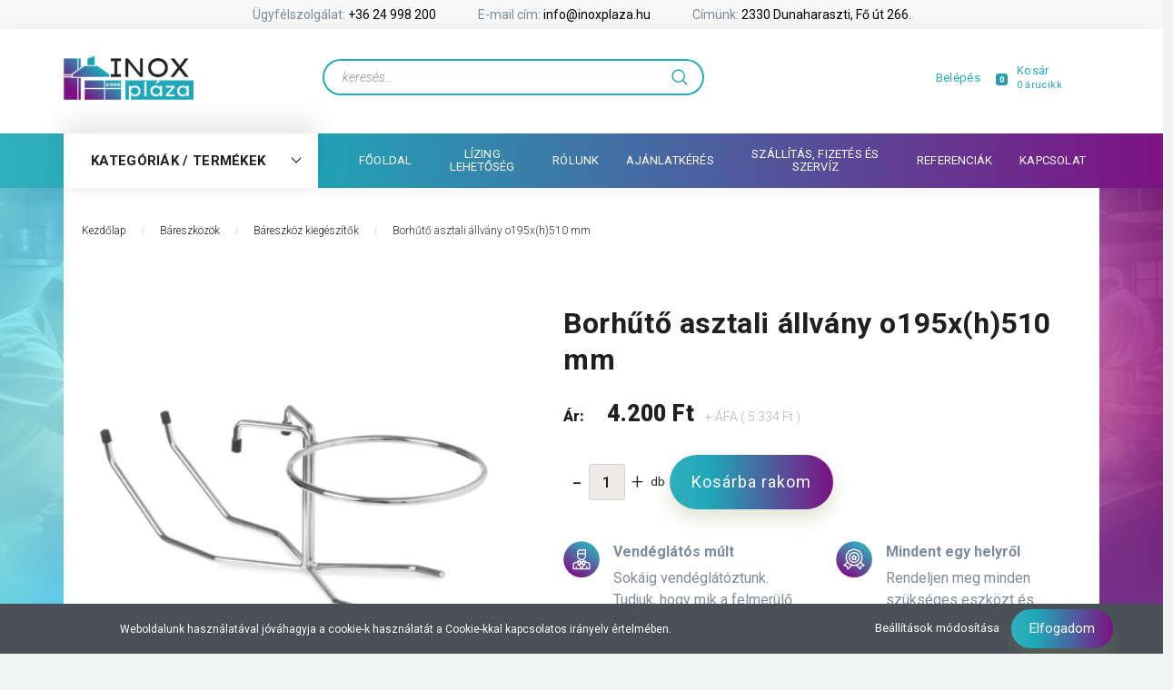

--- FILE ---
content_type: text/html; charset=UTF-8
request_url: https://www.inoxplaza.hu/borhuto-asztali-allvany-7189
body_size: 42614
content:
<!DOCTYPE html>
<!--[if lt IE 7]>      <html class="no-js lt-ie10 lt-ie9 lt-ie8 lt-ie7" lang="hu" dir="ltr"> <![endif]-->
<!--[if IE 7]>         <html class="no-js lt-ie10 lt-ie9 lt-ie8" lang="hu" dir="ltr"> <![endif]-->
<!--[if IE 8]>         <html class="no-js lt-ie10 lt-ie9" lang="hu" dir="ltr"> <![endif]-->
<!--[if IE 9]>         <html class="no-js lt-ie10" lang="hu" dir="ltr"> <![endif]-->
<!--[if gt IE 10]><!--> <html class="no-js" lang="hu" dir="ltr"> <!--<![endif]-->
<head>
    <title>Borhűtő asztali állvány o195x(h)510 mm | Báreszköz kiegészítők | Inoxplaza.hu</title>
    <meta charset="utf-8">
    <meta name="keywords" content="Borhűtő asztali állvány o195x(h)510 mm">
    <meta name="description" content="Borhűtő asztali állvány o195x(h)510 mm a Báreszköz kiegészítők kategóriában - most 5.334 Ft-os áron elérhető! Vásárolja meg webáruházunkból kiváló minőségben!  ">
    <meta name="robots" content="index, follow">
    <link rel="image_src" href="https://inoxplaza.cdn.shoprenter.hu/custom/inoxplaza/image/data/ujtermekek/593905.jpg.webp?lastmod=1638428893.1668083875">
    <meta property="og:title" content="Borhűtő asztali állvány o195x(h)510 mm" />
    <meta property="og:type" content="product" />
    <meta property="og:url" content="https://www.inoxplaza.hu/borhuto-asztali-allvany-7189" />
    <meta property="og:image" content="https://inoxplaza.cdn.shoprenter.hu/custom/inoxplaza/image/cache/w955h500/ujtermekek/593905.jpg.webp?lastmod=1638428893.1668083875" />
    <meta property="og:description" content="185 mm átmérőjű gyűrű. Borhűtőt nem tartalmaz.Műszaki ParaméterekEAN8711369593905MárkaBarUpCsomagban1Nettó tömeg (kg)0.778Magasság (mm)510Átmérő (mm)195AnyagokKrómozott" />
    <link href="https://inoxplaza.cdn.shoprenter.hu/custom/inoxplaza/image/data/ikonok/fav.png?lastmod=1738937429.1668083875" rel="icon" />
    <link href="https://inoxplaza.cdn.shoprenter.hu/custom/inoxplaza/image/data/ikonok/fav.png?lastmod=1738937429.1668083875" rel="apple-touch-icon" />
    <base href="https://www.inoxplaza.hu:443" />
    <meta name="facebook-domain-verification" content="srf2s8x15gp0vli5tdf5dhzd2gqxpu" />
<meta name="google-site-verification" content="AABzGi7x06k9lhhWt2YcFBMy5p4gKUryT4DfdNqi80Y" />

    <meta name="viewport" content="width=device-width, initial-scale=1">
            <link href="https://www.inoxplaza.hu/borhuto-asztali-allvany-7189" rel="canonical">
    
        <link rel="preconnect" href="https://fonts.googleapis.com">
    <link rel="preconnect" href="https://fonts.gstatic.com" crossorigin>
    <link href="https://fonts.googleapis.com/css2?family=Roboto:ital,wght@0,100;0,300;0,400;0,500;0,700;0,900;1,100;1,300;1,400;1,500;1,700;1,900&display=swap" rel="stylesheet">
        
                    
            
            <link rel="stylesheet" href="https://inoxplaza.cdn.shoprenter.hu/web/compiled/css/fancybox2.css?v=1768206879" media="screen">
            <link rel="stylesheet" href="https://inoxplaza.cdn.shoprenter.hu/custom/inoxplaza/catalog/view/theme/losangeles_global/style/1748521539.1564655270.1717510010.1764169342.css?v=null.1668083875" media="screen">
            <link rel="stylesheet" href="https://inoxplaza.cdn.shoprenter.hu/custom/inoxplaza/catalog/view/theme/losangeles_global/stylesheet/stylesheet.css?v=1764169342" media="screen">
        <script>
        window.nonProductQuality = 80;
    </script>
    <script src="//ajax.googleapis.com/ajax/libs/jquery/1.10.2/jquery.min.js"></script>
    <script>window.jQuery || document.write('<script src="https://inoxplaza.cdn.shoprenter.hu/catalog/view/javascript/jquery/jquery-1.10.2.min.js?v=1484139539"><\/script>')</script>
            
    
    
    <!-- Header JavaScript codes -->
            <script src="https://inoxplaza.cdn.shoprenter.hu/web/compiled/js/countdown.js?v=1768206878"></script>
                    <script src="https://inoxplaza.cdn.shoprenter.hu/web/compiled/js/base.js?v=1768206878"></script>
                    <script src="https://inoxplaza.cdn.shoprenter.hu/web/compiled/js/fancybox2.js?v=1768206878"></script>
                    <script src="https://inoxplaza.cdn.shoprenter.hu/web/compiled/js/before_starter2_head.js?v=1768206878"></script>
                    <script src="https://inoxplaza.cdn.shoprenter.hu/web/compiled/js/before_starter2_productpage.js?v=1768206878"></script>
                    <script src="https://inoxplaza.cdn.shoprenter.hu/web/compiled/js/nanobar.js?v=1768206878"></script>
                    <script src="https://inoxplaza.cdn.shoprenter.hu/web/compiled/js/before_starter.js?v=1768206878"></script>
                    <!-- Header jQuery onLoad scripts -->
    <script>
        window.countdownFormat = '%D:%H:%M:%S';
        //<![CDATA[
        var BASEURL = 'https://www.inoxplaza.hu';
Currency = {"symbol_left":"","symbol_right":" Ft","decimal_place":0,"decimal_point":",","thousand_point":".","currency":"HUF","value":1};
var ShopRenter = ShopRenter || {}; ShopRenter.product = {"id":12033,"sku":"593905","currency":"HUF","unitName":"db","price":5600.6999999999998,"name":"Borh\u0171t\u0151 asztali \u00e1llv\u00e1ny o195x(h)510 mm","brand":"Hendi","currentVariant":[],"parent":{"id":12033,"sku":"593905","unitName":"db","price":5600.6999999999998,"name":"Borh\u0171t\u0151 asztali \u00e1llv\u00e1ny o195x(h)510 mm"}};

        $(document).ready(function(){
        // DOM ready
            
                $('.fancybox').fancybox({
                    maxWidth: 820,
                    maxHeight: 650,
                    afterLoad: function(){
                        wrapCSS = $(this.element).data('fancybox-wrapcss');
                        if(wrapCSS){
                            $('.fancybox-wrap').addClass(wrapCSS);
                        }
                    },
                    helpers: {
                        thumbs: {
                            width: 50,
                            height: 50
                        }
                    }
                });
                $('.fancybox-inline').fancybox({
                    maxWidth: 820,
                    maxHeight: 650,
                    type:'inline'
                });
                

        // /DOM ready
        });
        $(window).load(function(){
        // OnLoad
            
                var init_relatedproducts_Scroller = function() {
                    $("#relatedproducts .aurora-scroll-click-mode").each(function(){
                        var max=0;
                        $(this).find($(".list_prouctname")).each(function(){
                            var h = $(this).height();
                            max = h > max ? h : max;
                        });
                        $(this).find($(".list_prouctname")).each(function(){
                            $(this).height(max);
                        });
                    });

                    $("#relatedproducts .aurora-scroll-click-mode").auroraScroll({
                        autoMode: "click",
                        frameRate: 60,
                        speed: 2.5,
                        direction: -1,
                        elementClass: "product-snapshot",
                        pauseAfter: false,
                        horizontal: true,
                        visible: 1,
                        arrowsPosition: 1
                    }, function(){
                        initAurora();
                    });
                }
            


                init_relatedproducts_Scroller();
            


                var init_similar_products_Scroller = function() {
                    $("#similar_products .aurora-scroll-click-mode").each(function(){
                        var max=0;
                        $(this).find($(".list_prouctname")).each(function(){
                            var h = $(this).height();
                            max = h > max ? h : max;
                        });
                        $(this).find($(".list_prouctname")).each(function(){
                            $(this).height(max);
                        });
                    });

                    $("#similar_products .aurora-scroll-click-mode").auroraScroll({
                        autoMode: "click",
                        frameRate: 60,
                        speed: 2.5,
                        direction: -1,
                        elementClass: "product-snapshot",
                        pauseAfter: false,
                        horizontal: true,
                        visible: 1,
                        arrowsPosition: 1
                    }, function(){
                        initAurora();
                    });
                }
            


                init_similar_products_Scroller();
            

new WishlistHandler('wishlist-add','');

        // /OnLoad
        });
        //]]>
    </script>
    
        <script src="https://inoxplaza.cdn.shoprenter.hu/web/compiled/js/vue/manifest.bundle.js?v=1768206875"></script>
<script>
    var ShopRenter = ShopRenter || {};
    ShopRenter.onCartUpdate = function (callable) {
        document.addEventListener('cartChanged', callable)
    };
    ShopRenter.onItemAdd = function (callable) {
        document.addEventListener('AddToCart', callable)
    };
    ShopRenter.onItemDelete = function (callable) {
        document.addEventListener('deleteCart', callable)
    };
    ShopRenter.onSearchResultViewed = function (callable) {
        document.addEventListener('AuroraSearchResultViewed', callable)
    };
    ShopRenter.onSubscribedForNewsletter = function (callable) {
        document.addEventListener('AuroraSubscribedForNewsletter', callable)
    };
    ShopRenter.onCheckoutInitiated = function (callable) {
        document.addEventListener('AuroraCheckoutInitiated', callable)
    };
    ShopRenter.onCheckoutShippingInfoAdded = function (callable) {
        document.addEventListener('AuroraCheckoutShippingInfoAdded', callable)
    };
    ShopRenter.onCheckoutPaymentInfoAdded = function (callable) {
        document.addEventListener('AuroraCheckoutPaymentInfoAdded', callable)
    };
    ShopRenter.onCheckoutOrderConfirmed = function (callable) {
        document.addEventListener('AuroraCheckoutOrderConfirmed', callable)
    };
    ShopRenter.onCheckoutOrderPaid = function (callable) {
        document.addEventListener('AuroraOrderPaid', callable)
    };
    ShopRenter.onCheckoutOrderPaidUnsuccessful = function (callable) {
        document.addEventListener('AuroraOrderPaidUnsuccessful', callable)
    };
    ShopRenter.onProductPageViewed = function (callable) {
        document.addEventListener('AuroraProductPageViewed', callable)
    };
    ShopRenter.onMarketingConsentChanged = function (callable) {
        document.addEventListener('AuroraMarketingConsentChanged', callable)
    };
    ShopRenter.onCustomerRegistered = function (callable) {
        document.addEventListener('AuroraCustomerRegistered', callable)
    };
    ShopRenter.onCustomerLoggedIn = function (callable) {
        document.addEventListener('AuroraCustomerLoggedIn', callable)
    };
    ShopRenter.onCustomerUpdated = function (callable) {
        document.addEventListener('AuroraCustomerUpdated', callable)
    };
    ShopRenter.onCartPageViewed = function (callable) {
        document.addEventListener('AuroraCartPageViewed', callable)
    };
    ShopRenter.customer = {"userId":0,"userClientIP":"52.14.58.230","userGroupId":8,"customerGroupTaxMode":"gross","customerGroupPriceMode":"net_tax_gross","email":"","phoneNumber":"","name":{"firstName":"","lastName":""}};
    ShopRenter.theme = {"name":"losangeles_global","family":"losangeles","parent":"bootstrap"};
    ShopRenter.shop = {"name":"inoxplaza","locale":"hu","currency":{"code":"HUF","rate":1},"domain":"inoxplaza.myshoprenter.hu"};
    ShopRenter.page = {"route":"product\/product","queryString":"borhuto-asztali-allvany-7189"};

    ShopRenter.formSubmit = function (form, callback) {
        callback();
    };

    let loadedAsyncScriptCount = 0;
    function asyncScriptLoaded(position) {
        loadedAsyncScriptCount++;
        if (position === 'body') {
            if (document.querySelectorAll('.async-script-tag').length === loadedAsyncScriptCount) {
                if (/complete|interactive|loaded/.test(document.readyState)) {
                    document.dispatchEvent(new CustomEvent('asyncScriptsLoaded', {}));
                } else {
                    document.addEventListener('DOMContentLoaded', () => {
                        document.dispatchEvent(new CustomEvent('asyncScriptsLoaded', {}));
                    });
                }
            }
        }
    }
</script>

            <script type="text/javascript" async class="async-script-tag" onload="asyncScriptLoaded('header')" src="https://shoprenter.smartsupp.com/chat-code/867ca64235bb789acca91a0a2533fa1b97bcfcf3.js"></script>
            <script type="text/javascript" async class="async-script-tag" onload="asyncScriptLoaded('header')" src="https://static2.rapidsearch.dev/resultpage.js?shop=inoxplaza.shoprenter.hu"></script>
            <script type="text/javascript" async class="async-script-tag" onload="asyncScriptLoaded('header')" src="https://onsite.optimonk.com/script.js?account=93182"></script>
            <script type="text/javascript" async class="async-script-tag" onload="asyncScriptLoaded('header')" src="https://shoprenter.engine.yusp.com/app/js7trackingCode.js?customerName=inxplzalhu230405"></script>
            <script type="text/javascript" async class="async-script-tag" onload="asyncScriptLoaded('header')" src="https://shoprenter.engine.yusp.com/app/js7trackingCode.js?customerName=inxplzalhu230405"></script>
            <script type="text/javascript" async class="async-script-tag" onload="asyncScriptLoaded('header')" src="https://shoprenter.engine.yusp.com/app/js7trackingCode.js?customerName=inxplzalhu230405"></script>
            <script type="text/javascript" async class="async-script-tag" onload="asyncScriptLoaded('header')" src="https://shoprenter.engine.yusp.com/app/js7trackingCode.js?customerName=inxplzalhu230405"></script>
            <script type="text/javascript" async class="async-script-tag" onload="asyncScriptLoaded('header')" src="https://shoprenter.engine.yusp.com/app/js7trackingCode.js?customerName=inxplzalhu230405"></script>
            <script type="text/javascript" async class="async-script-tag" onload="asyncScriptLoaded('header')" src="https://shoprenter.engine.yusp.com/app/js7trackingCode.js?customerName=inxplzalhu230405"></script>
            <script type="text/javascript" async class="async-script-tag" onload="asyncScriptLoaded('header')" src="https://shoprenter.engine.yusp.com/app/js7trackingCode.js?customerName=inxplzalhu230405"></script>
            <script type="text/javascript" async class="async-script-tag" onload="asyncScriptLoaded('header')" src="https://shoprenter.engine.yusp.com/app/js7trackingCode.js?customerName=inxplzalhu230405"></script>
            <script type="text/javascript" async class="async-script-tag" onload="asyncScriptLoaded('header')" src="https://shoprenter.engine.yusp.com/app/js7trackingCode.js?customerName=inxplzalhu230405"></script>
            <script type="text/javascript" async class="async-script-tag" onload="asyncScriptLoaded('header')" src="https://shoprenter.engine.yusp.com/app/js7trackingCode.js?customerName=inxplzalhu230405"></script>
            <script type="text/javascript" async class="async-script-tag" onload="asyncScriptLoaded('header')" src="https://shoprenter.engine.yusp.com/app/js7trackingCode.js?customerName=inxplzalhu230405"></script>
            <script type="text/javascript" async class="async-script-tag" onload="asyncScriptLoaded('header')" src="https://shoprenter.engine.yusp.com/app/js7trackingCode.js?customerName=inxplzalhu230405"></script>
            <script type="text/javascript" async class="async-script-tag" onload="asyncScriptLoaded('header')" src="https://shoprenter.engine.yusp.com/app/js7trackingCode.js?customerName=inxplzalhu230405"></script>
            <script type="text/javascript" async class="async-script-tag" onload="asyncScriptLoaded('header')" src="https://shoprenter.engine.yusp.com/app/js7trackingCode.js?customerName=inxplzalhu230405"></script>
            <script type="text/javascript" async class="async-script-tag" onload="asyncScriptLoaded('header')" src="https://shoprenter.engine.yusp.com/app/js7trackingCode.js?customerName=inxplzalhu230405"></script>
    
                    <script type="text/javascript" src="https://inoxplaza.cdn.shoprenter.hu/web/compiled/js/vue/customerEventDispatcher.bundle.js?v=1768206875"></script>




        <!-- Custom header scripts -->
    <script>
  $(document).ready(function() {
    /*$('.main-row').prepend("<div class='storeNotification'><p><strong>Tisztelt Vásárlóink, Kedves Érdeklődők!</strong><br/>2021-ben az utolsó munkanap, amikor rendelésüket fogadjuk, december 23.<br/>A rendelések feldolgozását 2022. január 3-án kezdjük meg.<br/><em>Kellemes Ünnepeket kíván az Inoxpláza csapata!</em></p></div>");*/
    $(".sticky-head").before('<div class="container-fluid top-contact p-1"><div class="row align-items-center justify-content-center">' +
      '<div class="col-sm-12 col-md-auto text-center"><i class="fa fa-phone-alt"></i> Ügyfélszolgálat: <a href="tel:+3624998200">+36 24 998 200</a></div>' +
      '<div class="col-sm-12 col-md-auto text-center"><i class="fa fa-envelope mx-2"></i> E-mail cím: <a href="mailto:info@inoxplaza.hu">info@inoxplaza.hu</a></div>' +
      '<div class="col-sm-12 col-md-auto text-center"><i class="fa fa-map-marker-alt mx-2"></i> Címünk: <a href="https://g.page/InoxPlaza?share" target="_blank">2330 Dunaharaszti, Fő út 266.</a></div>' +
      '</div></div>');
    $(".lcd-group-item-content").each(function() {
      if (!$(this).hasClass("subsubmenu")) {
        $(this).find("a").each(function() {
          $(this).addClass("font-weight-bold");
        });
      }
    });
    $(".headermenu-list").find("a").each(function() {
      var padding = ($(".headermenu-list").parent().height() - $(this).height()) / 2 + "px";
      $(this).css("padding", padding + " 15px");
    });
  });

  // Hotjar Tracking Code
      (function(h,o,t,j,a,r){
        h.hj=h.hj||function(){(h.hj.q=h.hj.q||[]).push(arguments)};
        h._hjSettings={hjid:3312204,hjsv:6};
        a=o.getElementsByTagName('head')[0];
        r=o.createElement('script');r.async=1;
        r.src=t+h._hjSettings.hjid+j+h._hjSettings.hjsv;
        a.appendChild(r);
    })(window,document,'https://static.hotjar.com/c/hotjar-','.js?sv=');
</script>

<script src="https://kit.fontawesome.com/0dfd2bdba4.js" crossorigin="anonymous"></script>


<script>
  window.growthbook_config = window.growthbook_config || {};
  window.growthbook_config.enableDevMode = false;

  window.growthbook_config.trackingCallback = function (experiment, result) {
    // BOOLEAN feature:
    // control = false  => variationId = 0
    // variant = true   => variationId = 1
    var variationId = result.value === true ? 1 : 0;

    console.log("Viewed Experiment", {
      experimentId: experiment.key,
      variationId: variationId,
    });

    gtag("event", "experiment_viewed", {
      experiment_id: experiment.key,
      variation_id: variationId.toString()
    });
  };
</script>



<script async
  data-api-host="https://cdn.growthbook.io"
  data-client-key="sdk-Q2pbHvQz1GDYNOJ"
  src="https://cdn.jsdelivr.net/npm/@growthbook/growthbook/dist/bundles/auto.min.js"
></script>

<script src="https://cdn.jsdelivr.net/npm/@statsig/js-client@3/build/statsig-js-client+session-replay+web-analytics.min.js?apikey=client-8ED8sDfBLhGtTjVFe5N4MP5dXwMC7QAOHwf0kqkGciv">
</script>
    
                
            
            <script>window.dataLayer=window.dataLayer||[];function gtag(){dataLayer.push(arguments)};var ShopRenter=ShopRenter||{};ShopRenter.config=ShopRenter.config||{};ShopRenter.config.googleConsentModeDefaultValue="granted";</script>                        <script type="text/javascript" src="https://inoxplaza.cdn.shoprenter.hu/web/compiled/js/vue/googleConsentMode.bundle.js?v=1768206875"></script>

            <!-- Meta Pixel Code -->
<script>
!function(f,b,e,v,n,t,s)
{if(f.fbq)return;n=f.fbq=function(){n.callMethod?
n.callMethod.apply(n,arguments):n.queue.push(arguments)};
if(!f._fbq)f._fbq=n;n.push=n;n.loaded=!0;n.version='2.0';
n.queue=[];t=b.createElement(e);t.async=!0;
t.src=v;s=b.getElementsByTagName(e)[0];
s.parentNode.insertBefore(t,s)}(window, document,'script',
'https://connect.facebook.net/en_US/fbevents.js');
fbq('consent', 'revoke');
fbq('init', '566789906048804');
fbq('track', 'PageView');
document.addEventListener('AuroraProductPageViewed', function(auroraEvent) {
                    fbq('track', 'ViewContent', {
                        content_type: 'product',
                        content_ids: [auroraEvent.detail.product.id.toString()],
                        value: parseFloat(auroraEvent.detail.product.grossUnitPrice),
                        currency: auroraEvent.detail.product.currency
                    }, {
                        eventID: auroraEvent.detail.event.id
                    });
                });
document.addEventListener('AuroraAddedToCart', function(auroraEvent) {
    var fbpId = [];
    var fbpValue = 0;
    var fbpCurrency = '';

    auroraEvent.detail.products.forEach(function(item) {
        fbpValue += parseFloat(item.grossUnitPrice) * item.quantity;
        fbpId.push(item.id);
        fbpCurrency = item.currency;
    });


    fbq('track', 'AddToCart', {
        content_ids: fbpId,
        content_type: 'product',
        value: fbpValue,
        currency: fbpCurrency
    }, {
        eventID: auroraEvent.detail.event.id
    });
})
window.addEventListener('AuroraMarketingCookie.Changed', function(event) {
            let consentStatus = event.detail.isAccepted ? 'grant' : 'revoke';
            if (typeof fbq === 'function') {
                fbq('consent', consentStatus);
            }
        });
</script>
<noscript><img height="1" width="1" style="display:none"
src="https://www.facebook.com/tr?id=566789906048804&ev=PageView&noscript=1"
/></noscript>
<!-- End Meta Pixel Code -->
            <!-- Google Tag Manager -->
<script>(function(w,d,s,l,i){w[l]=w[l]||[];w[l].push({'gtm.start':
new Date().getTime(),event:'gtm.js'});var f=d.getElementsByTagName(s)[0],
j=d.createElement(s),dl=l!='dataLayer'?'&l='+l:'';j.async=true;j.src=
'https://www.googletagmanager.com/gtm.js?id='+i+dl;f.parentNode.insertBefore(j,f);
})(window,document,'script','dataLayer','GTM-NPD9NBF');</script>
<!-- End Google Tag Manager -->
            
            
                <!--Global site tag(gtag.js)--><script async src="https://www.googletagmanager.com/gtag/js?id=G-310KQ4NXSS"></script><script>window.dataLayer=window.dataLayer||[];function gtag(){dataLayer.push(arguments);}
gtag('js',new Date());gtag('config','G-310KQ4NXSS');gtag('config','AW-10854516531',{"allow_enhanced_conversions":true});gtag('config','AW-16459336211');</script>                                <script type="text/javascript" src="https://inoxplaza.cdn.shoprenter.hu/web/compiled/js/vue/GA4EventSender.bundle.js?v=1768206875"></script>

    
    
	<link rel="stylesheet" type="text/css" href="//cdn.jsdelivr.net/npm/slick-carousel@1.8.1/slick/slick.css"/>
	<script type="text/javascript" src="//cdn.jsdelivr.net/npm/slick-carousel@1.8.1/slick/slick.min.js"></script>
</head>

<body id="body" class="bootstrap-body page-body flypage_body body-pathway-inside desktop-device-body body-pathway-inside losangeles_global-body" role="document">
            <!-- Google Tag Manager (noscript) -->
<noscript><iframe src="https://www.googletagmanager.com/ns.html?id=GTM-NPD9NBF"
height="0" width="0" style="display:none;visibility:hidden"></iframe></noscript>
<!-- End Google Tag Manager (noscript) -->
    




            

<!-- cached --><div id="firstLogNanobar" class="Fixed aurora-nanobar aurora-nanobar-firstlogin">
    <div class="aurora-nanobar-container">
        <span id="nanoTextCookies" class="aurora-nanobar-text"
              style="font-size: 12px;">Weboldalunk használatával jóváhagyja a cookie-k használatát a Cookie-kkal kapcsolatos irányelv értelmében.
        </span>
        <div class="aurora-nanobar-buttons-wrapper nanobar-buttons">
            <a id ="aurora-nanobar-settings-button" href="">
                <span>Beállítások módosítása</span>
            </a>
            <a id="auroraNanobarCloseCookies" href="" class="button btn btn-primary aurora-nanobar-btn" data-button-save-text="Beállítások mentése">
                <span>Elfogadom</span>
            </a>
        </div>
        <div class="aurora-nanobar-cookies" style="display: none;">
            <div class="form-group">
                <label><input type="checkbox" name="required_cookies" id="required-cookies" disabled="disabled" checked="checked" /> Szükséges cookie-k</label>
                <div class="cookies-help-text">
                    Ezek a cookie-k segítenek abban, hogy a webáruház használható és működőképes legyen.
                </div>
            </div>
            <div class="form-group">
                <label>
                    <input type="checkbox" name="marketing_cookies" id="marketing-cookies"
                             checked />
                    Marketing cookie-k
                </label>
                <div class="cookies-help-text">
                    Ezeket a cookie-k segítenek abban, hogy az Ön érdeklődési körének megfelelő reklámokat és termékeket jelenítsük meg a webáruházban.
                </div>
            </div>
        </div>
    </div>
</div>

<script>

    (function ($) {
        $(document).ready(function () {
            new AuroraNanobar.FirstLogNanobarCheckbox(jQuery('#firstLogNanobar'), 'bottom');
        });
    })(jQuery);

</script>
<!-- /cached -->
<!-- cached --><div id="freeShippingNanobar" class="Fixed aurora-nanobar aurora-nanobar-freeshipping">
    <div class="aurora-nanobar-container">
        <span id="auroraNanobarClose" class="aurora-nanobar-close-x"><i class="fa fa-times sr-icon-times"></i></span>
        <span id="nanoText" class="aurora-nanobar-text"></span>
    </div>
</div>

<script>$(document).ready(function(){document.nanobarInstance=new AuroraNanobar.FreeShippingNanobar($('#freeShippingNanobar'),'bottom','500','','1');});</script><!-- /cached -->
    <div class="customBgWrap">
	<div class="boxes box--4"></div>
	<div class="boxes box--3"></div>
	<div class="boxes box--2"></div>
	<div class="boxes box--1"></div>
	<div class="boxes box-0"></div>
	<div class="boxes box-1"></div>
	<div class="boxes box-2"></div>
	<div class="boxes box-3"></div>
	<div class="boxes box-4"></div>
	<div class="boxes box-5"></div>
	<div class="boxes box-6"></div>
</div>
                <!-- cached -->




        







    
    
<link media="screen and (max-width: 992px)" rel="stylesheet" href="https://inoxplaza.cdn.shoprenter.hu/catalog/view/javascript/jquery/jquery-mmenu/dist/css/jquery.mmenu.all.css?v=1484139539">
<script src="https://cdnjs.cloudflare.com/ajax/libs/jQuery.mmenu/7.0.0/jquery.mmenu.all.js"></script>
<script src="https://cdnjs.cloudflare.com/ajax/libs/jQuery.mmenu/7.0.0/addons/counters/jquery.mmenu.counters.js"></script>

<link rel="stylesheet" href="https://cdnjs.cloudflare.com/ajax/libs/jQuery.mmenu/7.0.0/jquery.mmenu.css" />
<link rel="stylesheet" href="https://cdnjs.cloudflare.com/ajax/libs/jQuery.mmenu/7.0.0/addons/counters/jquery.mmenu.counters.css" />
<link rel="stylesheet" href="https://cdnjs.cloudflare.com/ajax/libs/jQuery.mmenu/7.0.0/extensions/effects/jquery.mmenu.effects.css" />
<link rel="stylesheet" href="https://cdnjs.cloudflare.com/ajax/libs/jQuery.mmenu/7.0.0/extensions/borderstyle/jquery.mmenu.borderstyle.css" />
<link rel="stylesheet" href="https://cdnjs.cloudflare.com/ajax/libs/jQuery.mmenu/7.0.0/extensions/positioning/jquery.mmenu.positioning.css" />

<script src="https://inoxplaza.cdn.shoprenter.hu/catalog/view/javascript/jquery/product_count_in_cart.js?v=1530610005"></script>

<script>
    $(document).ready(function(){var $mmenu=$('#menu-nav').mmenu({navbar:{title:'Menü',add:'Menü'},extensions:["left","border-full","fx-panels-slide-100","fx-menu-slide","fx-listitems-slide"],counters:true});var $hamburgerIcon=$("#hamburger-icon");var menuAPI=$mmenu.data("mmenu");$hamburgerIcon.on("click",function(){menuAPI.open();});menuAPI.bind("open:finish",function(){setTimeout(function(){$hamburgerIcon.addClass("is-active");},100);});menuAPI.bind("close:finish",function(){setTimeout(function(){$hamburgerIcon.removeClass("is-active");},100);});function setLanguagesMobile(type){$('.'+type+'-change-mobile').click(function(e){e.preventDefault();$('#'+type+'_value_mobile').attr('value',$(this).data('value'));$('#mobile_'+type+'_form').submit();});}
setLanguagesMobile('language');setLanguagesMobile('currency');});</script>

<form action="index.php" method="post" enctype="multipart/form-data" id="mobile_currency_form">
    <input id="currency_value_mobile" type="hidden" value="" name="currency_id"/>
</form>

<form action="index.php" method="post" enctype="multipart/form-data" id="mobile_language_form">
    <input id="language_value_mobile" type="hidden" value="" name="language_code"/>
</form>


<div id="menu-nav">
    <ul>
                                        <li class="mm-title mm-group-title"><span><i class="sr-icon-tags"></i> Kategóriák</span></li>
    
    <li>
    <a href="https://www.inoxplaza.hu/bareszkozok">            <div class="category-list-link-text">Báreszközök</div>
        </a>
            <ul><li>
    <a href="https://www.inoxplaza.hu/bareszkozok/bareszkoz-kiegeszitok-2230">            Báreszköz kiegészítők
        </a>
    </li><li>
    <a href="https://www.inoxplaza.hu/bareszkozok/kave-daralok">            Kávé darálók
        </a>
    </li><li>
    <a href="https://www.inoxplaza.hu/bareszkozok/kavegep-kiegeszitok-2224">            Kávégép kiegészítők
        </a>
    </li><li>
    <a href="https://www.inoxplaza.hu/bareszkozok/kavegepek">            Kávégépek
        </a>
    </li><li>
    <a href="https://www.inoxplaza.hu/bareszkozok/turmix-gepek">            Turmix gépek
        </a>
    </li><li>
    <a href="https://www.inoxplaza.hu/bareszkozok/turmixgep-kiegeszitok-2227">            Turmixgép kiegészítők
        </a>
    </li></ul>
    </li><li>
    <a href="https://www.inoxplaza.hu/bufe-snack-berendezesek">            <div class="category-list-link-text">Büfé és Snack berendezések</div>
        </a>
            <ul><li>
    <a href="https://www.inoxplaza.hu/bufe-snack-berendezesek/aszalogepek">            Aszalógépek
        </a>
    </li><li>
    <a href="https://www.inoxplaza.hu/bufe-snack-berendezesek/csokolade-szokokut">            Csokoládé szökőkút
        </a>
    </li><li>
    <a href="https://www.inoxplaza.hu/bufe-snack-berendezesek/elektromos-rizsfozok">            Elektromos rizsfőzők
        </a>
    </li><li>
    <a href="https://www.inoxplaza.hu/bufe-snack-berendezesek/palacsintasuto-gofrisuto">            Gofri és palacsintasütők
        </a>
            <ul><li>
    <a href="https://www.inoxplaza.hu/bufe-snack-berendezesek/palacsintasuto-gofrisuto/gofrisutok-2471">            Gofrisütők
        </a>
    </li><li>
    <a href="https://www.inoxplaza.hu/bufe-snack-berendezesek/palacsintasuto-gofrisuto/kiegeszitok-2469">            Kiegészítők
        </a>
    </li><li>
    <a href="https://www.inoxplaza.hu/bufe-snack-berendezesek/palacsintasuto-gofrisuto/palacsintasutok-2470">            Palacsintasütők
        </a>
    </li></ul>
    </li><li>
    <a href="https://www.inoxplaza.hu/bufe-snack-berendezesek/grill-csirke-sutok">            Grill csirke sütők
        </a>
    </li><li>
    <a href="https://www.inoxplaza.hu/bufe-snack-berendezesek/hot-dog-keszites">            Hot Dog készítés
        </a>
    </li><li>
    <a href="https://www.inoxplaza.hu/bufe-snack-berendezesek/ital-melegentartok">            Ital melegentartók
        </a>
            <ul><li>
    <a href="https://www.inoxplaza.hu/bufe-snack-berendezesek/ital-melegentartok/forro-csokolade-adagolo-2476">            Forró csokoládé adagolók
        </a>
    </li><li>
    <a href="https://www.inoxplaza.hu/bufe-snack-berendezesek/ital-melegentartok/ital-melegentarto-adagolo-2475">            Ital melegentartó adagolók
        </a>
    </li><li>
    <a href="https://www.inoxplaza.hu/bufe-snack-berendezesek/ital-melegentartok/termoszok-2474">            Termoszok
        </a>
    </li><li>
    <a href="https://www.inoxplaza.hu/bufe-snack-berendezesek/ital-melegentartok/vizforralo-2478">            Vízforralók
        </a>
    </li></ul>
    </li><li>
    <a href="https://www.inoxplaza.hu/bufe-snack-berendezesek/jegkasa-gepek-2495">            Jégkása gépek
        </a>
    </li><li>
    <a href="https://www.inoxplaza.hu/bufe-snack-berendezesek/juice-adagolo">            Juice adagoló
        </a>
    </li><li>
    <a href="https://www.inoxplaza.hu/bufe-snack-berendezesek/kenyerpiritok">            Kenyérpirítók
        </a>
    </li><li>
    <a href="https://www.inoxplaza.hu/bufe-snack-berendezesek/kenyer-szeletelo-2314">            Kenyérszeletelő
        </a>
    </li><li>
    <a href="https://www.inoxplaza.hu/bufe-snack-berendezesek/kurtoskalacs-suto">            Kürtöskalács sütő
        </a>
    </li><li>
    <a href="https://www.inoxplaza.hu/bufe-snack-berendezesek/langos-sutok">            Lángos sütők
        </a>
    </li><li>
    <a href="https://www.inoxplaza.hu/bufe-snack-berendezesek/mikrohullamu-sutok">            Mikrohullámú sütők
        </a>
    </li><li>
    <a href="https://www.inoxplaza.hu/bufe-snack-berendezesek/pecsenyesutok-2218">            Pecsenyesütők
        </a>
    </li><li>
    <a href="https://www.inoxplaza.hu/bufe-snack-berendezesek/snack-berendezesek-2479">            Snack berendezések
        </a>
    </li><li>
    <a href="https://www.inoxplaza.hu/bufe-snack-berendezesek/szalamander">            Szalamander
        </a>
    </li><li>
    <a href="https://www.inoxplaza.hu/bufe-snack-berendezesek/toaszter-szendvics-suto">            Toaszter szendvics sütő
        </a>
    </li></ul>
    </li><li>
    <a href="https://www.inoxplaza.hu/csomagolastechnika">            <div class="category-list-link-text">Csomagolástechnika</div>
        </a>
            <ul><li>
    <a href="https://www.inoxplaza.hu/csomagolastechnika/etelszallitas">            Ételszállítás
        </a>
    </li><li>
    <a href="https://www.inoxplaza.hu/csomagolastechnika/foliak-es-klisek">            Fóliák és Klisék
        </a>
    </li><li>
    <a href="https://www.inoxplaza.hu/csomagolastechnika/vakuumgepek-2221">            Vákuumgépek
        </a>
    </li></ul>
    </li><li>
    <a href="https://www.inoxplaza.hu/edenyzet">            <div class="category-list-link-text">Edényzet</div>
        </a>
            <ul><li>
    <a href="https://www.inoxplaza.hu/edenyzet/becsi-suto">            Bécsi sütő
        </a>
    </li><li>
    <a href="https://www.inoxplaza.hu/edenyzet/fazek">            Fazék
        </a>
            <ul><li>
    <a href="https://www.inoxplaza.hu/edenyzet/fazek/rozsdamentes-fazek-eco-szeria">            Rozsdamentes fazék, ECO széria
        </a>
    </li><li>
    <a href="https://www.inoxplaza.hu/edenyzet/fazek/rozsdamentes-fazek-premium-szeria">            Rozsdamentes fazék, PRÉMIUM széria
        </a>
    </li></ul>
    </li><li>
    <a href="https://www.inoxplaza.hu/edenyzet/fedo">            Fedő
        </a>
    </li><li>
    <a href="https://www.inoxplaza.hu/edenyzet/fules-konyhai-tal">            Füles konyhai tál
        </a>
    </li><li>
    <a href="https://www.inoxplaza.hu/edenyzet/gn-edeny">            GN edények
        </a>
            <ul><li>
    <a href="https://www.inoxplaza.hu/edenyzet/gn-edeny/gn-11">            GN 1/1
        </a>
    </li><li>
    <a href="https://www.inoxplaza.hu/edenyzet/gn-edeny/gn-11-perforalt">            GN 1/1 Perforált
        </a>
    </li><li>
    <a href="https://www.inoxplaza.hu/edenyzet/gn-edeny/gn-12">            GN 1/2
        </a>
    </li><li>
    <a href="https://www.inoxplaza.hu/edenyzet/gn-edeny/gn-12-perforalt">            GN 1/2 Perforált
        </a>
    </li><li>
    <a href="https://www.inoxplaza.hu/edenyzet/gn-edeny/gn-13">            GN 1/3
        </a>
    </li><li>
    <a href="https://www.inoxplaza.hu/edenyzet/gn-edeny/gn-13-perforalt-2175">            GN 1/3 Perforált 
        </a>
    </li><li>
    <a href="https://www.inoxplaza.hu/edenyzet/gn-edeny/gn-14">            GN 1/4
        </a>
    </li><li>
    <a href="https://www.inoxplaza.hu/edenyzet/gn-edeny/gn-16">            GN 1/6
        </a>
    </li><li>
    <a href="https://www.inoxplaza.hu/edenyzet/gn-edeny/gn-19">            GN 1/9
        </a>
    </li><li>
    <a href="https://www.inoxplaza.hu/edenyzet/gn-edeny/gn-21">            GN 2/1
        </a>
    </li><li>
    <a href="https://www.inoxplaza.hu/edenyzet/gn-edeny/gn-23">            GN 2/3
        </a>
    </li><li>
    <a href="https://www.inoxplaza.hu/edenyzet/gn-edeny/gn-23-perforalt-2178">            GN 2/3 Perforált 
        </a>
    </li><li>
    <a href="https://www.inoxplaza.hu/edenyzet/gn-edeny/gn-24">            GN 2/4
        </a>
    </li><li>
    <a href="https://www.inoxplaza.hu/edenyzet/gn-edeny/gn-edeny-fedok">            GN Edény fedők
        </a>
            <ul><li>
    <a href="https://www.inoxplaza.hu/edenyzet/gn-edeny/gn-edeny-fedok/gn-11-fedok-2152">            GN 1/1 fedők
        </a>
    </li><li>
    <a href="https://www.inoxplaza.hu/edenyzet/gn-edeny/gn-edeny-fedok/gn-12-fedok-2154">            GN 1/2 fedők
        </a>
    </li><li>
    <a href="https://www.inoxplaza.hu/edenyzet/gn-edeny/gn-edeny-fedok/gn-13-fedok-2156">            GN 1/3 fedők
        </a>
    </li><li>
    <a href="https://www.inoxplaza.hu/edenyzet/gn-edeny/gn-edeny-fedok/gn-14-fedok-2159">            GN 1/4 fedők
        </a>
    </li><li>
    <a href="https://www.inoxplaza.hu/edenyzet/gn-edeny/gn-edeny-fedok/gn-16-fedok-2162">            GN 1/6 fedők
        </a>
    </li><li>
    <a href="https://www.inoxplaza.hu/edenyzet/gn-edeny/gn-edeny-fedok/gn-19-fedok-2164">            GN 1/9 fedők
        </a>
    </li><li>
    <a href="https://www.inoxplaza.hu/edenyzet/gn-edeny/gn-edeny-fedok/gn-21-fedok-2167">            GN 2/1 fedők
        </a>
    </li><li>
    <a href="https://www.inoxplaza.hu/edenyzet/gn-edeny/gn-edeny-fedok/gn-23-fedok-2170">            GN 2/3 fedők
        </a>
    </li><li>
    <a href="https://www.inoxplaza.hu/edenyzet/gn-edeny/gn-edeny-fedok/gn-24-fedok-2173">            GN 2/4 fedők
        </a>
    </li></ul>
    </li><li>
    <a href="https://www.inoxplaza.hu/edenyzet/gn-edeny/gn-racsok-2116">            Gn rácsok 
        </a>
    </li><li>
    <a href="https://www.inoxplaza.hu/edenyzet/gn-edeny/rozsdamentes-perforalt-betet">            Rozsdamentes perforált betét
        </a>
    </li></ul>
    </li><li>
    <a href="https://www.inoxplaza.hu/edenyzet/labas">            Lábas
        </a>
            <ul><li>
    <a href="https://www.inoxplaza.hu/edenyzet/labas/alacsony-labas">            Alacsony lábas
        </a>
            <ul><li>
    <a href="https://www.inoxplaza.hu/edenyzet/labas/alacsony-labas/rozsdamentes-labas-eco-szeria">            Rozsdamentes lábas, ECO széria
        </a>
    </li><li>
    <a href="https://www.inoxplaza.hu/edenyzet/labas/alacsony-labas/rozsdamentes-labas-premium-szeria">            Rozsdamentes lábas, PRÉMIUM széria
        </a>
    </li></ul>
    </li><li>
    <a href="https://www.inoxplaza.hu/edenyzet/labas/magas-labas">            Magas lábas
        </a>
            <ul><li>
    <a href="https://www.inoxplaza.hu/edenyzet/labas/magas-labas/rozsdamentes-magas-labas-eco-szeria">            Rozsdamentes magas lábas, ECO széria
        </a>
    </li><li>
    <a href="https://www.inoxplaza.hu/edenyzet/labas/magas-labas/rozsdamentes-magas-labas-premium-szeria">            Rozsdamentes magas lábas, PRÉMIUM széria
        </a>
    </li></ul>
    </li></ul>
    </li><li>
    <a href="https://www.inoxplaza.hu/edenyzet/nyeles-labas">            Nyeles lábas
        </a>
    </li><li>
    <a href="https://www.inoxplaza.hu/edenyzet/paella-serpenyok">            Paella serpenyők
        </a>
    </li><li>
    <a href="https://www.inoxplaza.hu/edenyzet/serpenyo">            Serpenyő
        </a>
    </li><li>
    <a href="https://www.inoxplaza.hu/edenyzet/sutoformak-2262">            Sütőformák
        </a>
    </li><li>
    <a href="https://www.inoxplaza.hu/edenyzet/sutotepsik-2266">            Sütőtepsik
        </a>
    </li><li>
    <a href="https://www.inoxplaza.hu/edenyzet/wok">            Wok
        </a>
    </li></ul>
    </li><li>
    <a href="https://www.inoxplaza.hu/elokeszites">            <div class="category-list-link-text">Előkészítés</div>
        </a>
            <ul><li>
    <a href="https://www.inoxplaza.hu/elokeszites/mixerek">            Botmixerek
        </a>
            <ul><li>
    <a href="https://www.inoxplaza.hu/elokeszites/mixerek/kiegeszitok-2480">            Kiegészítők
        </a>
    </li></ul>
    </li><li>
    <a href="https://www.inoxplaza.hu/elokeszites/burgonyakoptatok">            Burgonyakoptatók
        </a>
    </li><li>
    <a href="https://www.inoxplaza.hu/elokeszites/csontfureszek">            Csontfűrészek
        </a>
    </li><li>
    <a href="https://www.inoxplaza.hu/elokeszites/dagasztogepek">            Dagasztógépek
        </a>
    </li><li>
    <a href="https://www.inoxplaza.hu/elokeszites/felvagott-szeletelok">            Felvágott szeletelők
        </a>
            <ul><li>
    <a href="https://www.inoxplaza.hu/elokeszites/felvagott-szeletelok/kiegeszitok-2463">            Kiegészítők
        </a>
    </li></ul>
    </li><li>
    <a href="https://www.inoxplaza.hu/elokeszites/fustolok">            Füstölők
        </a>
    </li><li>
    <a href="https://www.inoxplaza.hu/elokeszites/habvero-kevero-dagasztok">            Habverő-Krémkeverő-Dagasztógépek
        </a>
            <ul><li>
    <a href="https://www.inoxplaza.hu/elokeszites/habvero-kevero-dagasztok/kiegeszitok-2460">            Kiegészítők
        </a>
    </li></ul>
    </li><li>
    <a href="https://www.inoxplaza.hu/elokeszites/hamburgerhus-nyomok">            Hamburgerhús nyomók
        </a>
    </li><li>
    <a href="https://www.inoxplaza.hu/elokeszites/thermomixer-399">            Hőkezelésre alkalmas mixerek
        </a>
    </li><li>
    <a href="https://www.inoxplaza.hu/elokeszites/husdaralok-kolbasztoltok">            Húsdarálók, kolbásztöltők
        </a>
            <ul><li>
    <a href="https://www.inoxplaza.hu/elokeszites/husdaralok-kolbasztoltok/hus-kevero-gepek">            Hús keverő gépek
        </a>
    </li><li>
    <a href="https://www.inoxplaza.hu/elokeszites/husdaralok-kolbasztoltok/husdaralok-2233">            Húsdarálók
        </a>
            <ul><li>
    <a href="https://www.inoxplaza.hu/elokeszites/husdaralok-kolbasztoltok/husdaralok-2233/kiegeszitok-2462">            Kiegészítők
        </a>
    </li></ul>
    </li><li>
    <a href="https://www.inoxplaza.hu/elokeszites/husdaralok-kolbasztoltok/husos-talca-1668">            Húsos tálca
        </a>
    </li><li>
    <a href="https://www.inoxplaza.hu/elokeszites/husdaralok-kolbasztoltok/kolbasztoltok-2232">            Kolbásztöltők
        </a>
    </li></ul>
    </li><li>
    <a href="https://www.inoxplaza.hu/elokeszites/husrostlazitok-tenderizalok-400">            Húsrostlazítók, tenderizálók
        </a>
    </li><li>
    <a href="https://www.inoxplaza.hu/elokeszites/kontakt-grillek-1926">            Kontakt grillek
        </a>
    </li><li>
    <a href="https://www.inoxplaza.hu/elokeszites/kutter">            Kutter
        </a>
    </li><li>
    <a href="https://www.inoxplaza.hu/elokeszites/merlegek">            Mérlegek
        </a>
    </li><li>
    <a href="https://www.inoxplaza.hu/elokeszites/sajtreszelok-2185">            Sajtreszelők
        </a>
    </li><li>
    <a href="https://www.inoxplaza.hu/elokeszites/toaszter-szendvics-suto-1752">            Toaszter szendvics sütő
        </a>
    </li><li>
    <a href="https://www.inoxplaza.hu/elokeszites/univerzalis-konyhai-robotgep">            Univerzális konyhai robotgép
        </a>
    </li><li>
    <a href="https://www.inoxplaza.hu/elokeszites/zoldseg-elokeszites-138">            Zöldség előkészítés
        </a>
            <ul><li>
    <a href="https://www.inoxplaza.hu/elokeszites/zoldseg-elokeszites-138/kiegeszitok-2270">            Kiegészítők
        </a>
            <ul><li>
    <a href="https://www.inoxplaza.hu/elokeszites/zoldseg-elokeszites-138/kiegeszitok-2270/hamozokkesek-2467">            Hámozók/kések
        </a>
    </li><li>
    <a href="https://www.inoxplaza.hu/elokeszites/zoldseg-elokeszites-138/kiegeszitok-2270/tarcsak-2468">            Tárcsák
        </a>
    </li></ul>
    </li><li>
    <a href="https://www.inoxplaza.hu/elokeszites/zoldseg-elokeszites-138/zoldsegszeletelok-2273">            Zöldségszeletelők
        </a>
            <ul><li>
    <a href="https://www.inoxplaza.hu/elokeszites/zoldseg-elokeszites-138/zoldsegszeletelok-2273/gepi-2464">            Gépi
        </a>
    </li><li>
    <a href="https://www.inoxplaza.hu/elokeszites/zoldseg-elokeszites-138/zoldsegszeletelok-2273/kezi-2465">            Kézi
        </a>
    </li></ul>
    </li></ul>
    </li></ul>
    </li><li>
    <a href="https://www.inoxplaza.hu/elszivo-ernyok">            <div class="category-list-link-text">Elszívó ernyők</div>
        </a>
            <ul><li>
    <a href="https://www.inoxplaza.hu/elszivo-ernyok/snack-elszivoernyok-700-mm-melysegben-262">            Snack elszívóernyők 700 mm mélységben
        </a>
    </li><li>
    <a href="https://www.inoxplaza.hu/elszivo-ernyok/snack-elszivoernyok-800-mm-melysegben-263">            Snack elszívóernyők 800 mm mélységben
        </a>
    </li><li>
    <a href="https://www.inoxplaza.hu/elszivo-ernyok/elszivoernyo-motorok-es-kiegeszitok">            Elszívóernyő motorok és kiegészítők
        </a>
    </li></ul>
    </li><li>
    <a href="https://www.inoxplaza.hu/hutokamrak-2437">            <div class="category-list-link-text">Hűtőkamrák</div>
        </a>
            <ul><li>
    <a href="https://www.inoxplaza.hu/hutokamrak-2437/fagyaszto-helyisegek-2440">            Fagyasztó helyiségek
        </a>
    </li><li>
    <a href="https://www.inoxplaza.hu/hutokamrak-2437/hutokamrak-2443">            Hűtőkamrák
        </a>
    </li><li>
    <a href="https://www.inoxplaza.hu/hutokamrak-2437/monoblokk-hutoegysegek-2444">            Monoblokk hűtőegységek
        </a>
    </li><li>
    <a href="https://www.inoxplaza.hu/hutokamrak-2437/panelek-2446">            Panelek
        </a>
    </li><li>
    <a href="https://www.inoxplaza.hu/hutokamrak-2437/polcrendszerek-2449">            Polcrendszerek
        </a>
    </li></ul>
    </li><li>
    <a href="https://www.inoxplaza.hu/ipari-huto-hutotechnika">            <div class="category-list-link-text">Hűtőtechnika</div>
        </a>
            <ul><li>
    <a href="https://www.inoxplaza.hu/ipari-huto-hutotechnika/allo-hutoszekrenyek">            Álló háttérhűtők teli- és üvegajtós 
        </a>
            <ul><li>
    <a href="https://www.inoxplaza.hu/ipari-huto-hutotechnika/allo-hutoszekrenyek/allo-hutoszekrenyek-festett-kulsovel-2011">            Álló hűtőszekrények festett külsővel
        </a>
    </li><li>
    <a href="https://www.inoxplaza.hu/ipari-huto-hutotechnika/allo-hutoszekrenyek/allo-hutoszekrenyek-rozsdamentes-kulsovel-2012">            Álló hűtőszekrények rozsdamentes külsővel
        </a>
    </li><li>
    <a href="https://www.inoxplaza.hu/ipari-huto-hutotechnika/allo-hutoszekrenyek/egeszsegugyi-hutok-2490">            Egészségügyi hűtők
        </a>
    </li><li>
    <a href="https://www.inoxplaza.hu/ipari-huto-hutotechnika/allo-hutoszekrenyek/uvegajtos-hutovitrinek-2183">            Üvegajtós hűtőszekrények
        </a>
    </li></ul>
    </li><li>
    <a href="https://www.inoxplaza.hu/ipari-huto-hutotechnika/hatterhuto-barhuto">            Bárhűtők
        </a>
            <ul><li>
    <a href="https://www.inoxplaza.hu/ipari-huto-hutotechnika/hatterhuto-barhuto/barhutok-beepitett-aggregattal-2121">            Bárhűtők beépített aggregáttal
        </a>
    </li><li>
    <a href="https://www.inoxplaza.hu/ipari-huto-hutotechnika/hatterhuto-barhuto/barhutok-telepitett-aggregattal-2124">            Bárhűtők telepített aggregáttal
        </a>
    </li><li>
    <a href="https://www.inoxplaza.hu/ipari-huto-hutotechnika/hatterhuto-barhuto/teleajtos-barhutok-2117">            Teleajtós bárhűtők
        </a>
    </li></ul>
    </li><li>
    <a href="https://www.inoxplaza.hu/ipari-huto-hutotechnika/borhuto-253">            Bor és sörhűtők
        </a>
            <ul><li>
    <a href="https://www.inoxplaza.hu/ipari-huto-hutotechnika/borhuto-253/borcsapolok-es-kiegeszitok-2014">            Borcsapolók
        </a>
    </li></ul>
    </li><li>
    <a href="https://www.inoxplaza.hu/ipari-huto-hutotechnika/csemegepultok">            Csemegepultok
        </a>
            <ul><li>
    <a href="https://www.inoxplaza.hu/ipari-huto-hutotechnika/csemegepultok/beepitett-aggregatos-pultok">            Beépített aggregátos pultok
        </a>
            <ul><li>
    <a href="https://www.inoxplaza.hu/ipari-huto-hutotechnika/csemegepultok/beepitett-aggregatos-pultok/statikus-hutesu-pultok">            Statikus hűtésű pultok
        </a>
    </li><li>
    <a href="https://www.inoxplaza.hu/ipari-huto-hutotechnika/csemegepultok/beepitett-aggregatos-pultok/ventilacios-hutesu-pultok-2045">            Ventilációs hűtésű pultok
        </a>
    </li></ul>
    </li><li>
    <a href="https://www.inoxplaza.hu/ipari-huto-hutotechnika/csemegepultok/melyhutopultok">            Mélyhűtőpultok
        </a>
    </li><li>
    <a href="https://www.inoxplaza.hu/ipari-huto-hutotechnika/csemegepultok/semleges-pultelemek">            Semleges pultelemek 
        </a>
    </li><li>
    <a href="https://www.inoxplaza.hu/ipari-huto-hutotechnika/csemegepultok/telepitett-aggregatos-pultok-2080">            Telepített aggregátos pultok
        </a>
            <ul><li>
    <a href="https://www.inoxplaza.hu/ipari-huto-hutotechnika/csemegepultok/telepitett-aggregatos-pultok-2080/statikus-hutesu-pultok-2083">            Statikus hűtésű pultok
        </a>
    </li><li>
    <a href="https://www.inoxplaza.hu/ipari-huto-hutotechnika/csemegepultok/telepitett-aggregatos-pultok-2080/ventilacios-hutesu-pultok-2081">            Ventilációs hűtésű pultok
        </a>
    </li></ul>
    </li></ul>
    </li><li>
    <a href="https://www.inoxplaza.hu/ipari-huto-hutotechnika/sutemenyes-hutovitrinek-477">            Cukrászvitrinek, süteményes pultok
        </a>
            <ul><li>
    <a href="https://www.inoxplaza.hu/ipari-huto-hutotechnika/sutemenyes-hutovitrinek-477/allo-sutemenyes-vitrinek">            Álló süteményes vitrinek
        </a>
    </li><li>
    <a href="https://www.inoxplaza.hu/ipari-huto-hutotechnika/sutemenyes-hutovitrinek-477/nyitott-sutemenyes-pultok-2092">            Nyitott süteményes pultok
        </a>
    </li><li>
    <a href="https://www.inoxplaza.hu/ipari-huto-hutotechnika/sutemenyes-hutovitrinek-477/semleges-pultok-regalok-2096">            Semleges pultok, regálok
        </a>
            <ul><li>
    <a href="https://www.inoxplaza.hu/ipari-huto-hutotechnika/sutemenyes-hutovitrinek-477/semleges-pultok-regalok-2096/penztarpultok-2100">            Pénztárpultok
        </a>
    </li><li>
    <a href="https://www.inoxplaza.hu/ipari-huto-hutotechnika/sutemenyes-hutovitrinek-477/semleges-pultok-regalok-2096/semleges-pultok-2098">            Semleges pultok
        </a>
    </li></ul>
    </li><li>
    <a href="https://www.inoxplaza.hu/ipari-huto-hutotechnika/sutemenyes-hutovitrinek-477/statikus-hutesu-sutemenyes-pultok-2087">            Statikus hűtésű süteményes pultok
        </a>
    </li><li>
    <a href="https://www.inoxplaza.hu/ipari-huto-hutotechnika/sutemenyes-hutovitrinek-477/ventilacios-hutesu-sutemenyes-pultok-2088">            Ventilációs hűtésű süteményes pultok
        </a>
    </li></ul>
    </li><li>
    <a href="https://www.inoxplaza.hu/ipari-huto-hutotechnika/fagyasztoladak">            Fagyasztóládák
        </a>
    </li><li>
    <a href="https://www.inoxplaza.hu/ipari-huto-hutotechnika/fagyasztoszekrenyek">            Fagyasztószekrények, Fagyasztóvitrinek 
        </a>
            <ul><li>
    <a href="https://www.inoxplaza.hu/ipari-huto-hutotechnika/fagyasztoszekrenyek/bemutato-fagyasztovitrinek-2494">            Bemutató fagyasztóvitrinek
        </a>
    </li><li>
    <a href="https://www.inoxplaza.hu/ipari-huto-hutotechnika/fagyasztoszekrenyek/teleajtos-fagyasztoszekrenyek">            Teleajtós fagyasztószekrények
        </a>
    </li><li>
    <a href="https://www.inoxplaza.hu/ipari-huto-hutotechnika/fagyasztoszekrenyek/uvegajtos-fagyasztovitrinek-2015">            Üvegajtós fagyasztószekrények
        </a>
    </li></ul>
    </li><li>
    <a href="https://www.inoxplaza.hu/ipari-huto-hutotechnika/fagyipultok-2451">            Fagyipultok
        </a>
            <ul><li>
    <a href="https://www.inoxplaza.hu/ipari-huto-hutotechnika/fagyipultok-2451/fagylalt-fagyasztok-2497">            Fagylaltfagyasztók
        </a>
    </li><li>
    <a href="https://www.inoxplaza.hu/ipari-huto-hutotechnika/fagyipultok-2451/statikus-hutesu-pultok-2453">            Statikus hűtésű pultok
        </a>
    </li><li>
    <a href="https://www.inoxplaza.hu/ipari-huto-hutotechnika/fagyipultok-2451/ventilacios-hutesu-pultok-2455">            Ventilációs hűtésű pultok
        </a>
    </li></ul>
    </li><li>
    <a href="https://www.inoxplaza.hu/ipari-huto-hutotechnika/feltethuto">            Feltéthűtők
        </a>
            <ul><li>
    <a href="https://www.inoxplaza.hu/ipari-huto-hutotechnika/feltethuto/feltethutok-felnyithato-tetovel-473">            Feltéthűtők felnyitható tetővel
        </a>
    </li><li>
    <a href="https://www.inoxplaza.hu/ipari-huto-hutotechnika/feltethuto/pultra-helyezheto-feltethuto-gn1-1791">            Pultra helyezhető feltéthűtők
        </a>
            <ul><li>
    <a href="https://www.inoxplaza.hu/ipari-huto-hutotechnika/feltethuto/pultra-helyezheto-feltethuto-gn1-1791/pultra-helyezheto-feltethuto">            Pultra helyezhető feltéthűtők GN 1/3
        </a>
    </li><li>
    <a href="https://www.inoxplaza.hu/ipari-huto-hutotechnika/feltethuto/pultra-helyezheto-feltethuto-gn1-1791/pultra-helyezheto-feltethuto-gn14-474">            Pultra helyezhető feltéthűtők GN 1/4
        </a>
    </li></ul>
    </li></ul>
    </li><li>
    <a href="https://www.inoxplaza.hu/ipari-huto-hutotechnika/hidegentarto-pultok">            Hidegentartó pultok
        </a>
    </li><li>
    <a href="https://www.inoxplaza.hu/ipari-huto-hutotechnika/hus-es-sajterlelo-hutovitrinek-413">            Hús- és sajtérlelő hűtővitrinek
        </a>
    </li><li>
    <a href="https://www.inoxplaza.hu/ipari-huto-hutotechnika/hutoladak-es-onkiszolgalo-hutoszigetek-2028">            Hűtőládák és önkiszolgáló hűtőszigetek
        </a>
    </li><li>
    <a href="https://www.inoxplaza.hu/ipari-huto-hutotechnika/hutott-medence-2459">            Hűtött medence
        </a>
    </li><li>
    <a href="https://www.inoxplaza.hu/ipari-huto-hutotechnika/hutott-munkaasztalok">            Hűtött munkaasztalok
        </a>
            <ul><li>
    <a href="https://www.inoxplaza.hu/ipari-huto-hutotechnika/hutott-munkaasztalok/cukrasz-es-peksegi-hutott-munkaasztalok-2106">            Cukrász és pékségi hűtött munkaasztalok
        </a>
    </li><li>
    <a href="https://www.inoxplaza.hu/ipari-huto-hutotechnika/hutott-munkaasztalok/hutott-munkaasztal">            Hűtött munkaasztalok
        </a>
    </li><li>
    <a href="https://www.inoxplaza.hu/ipari-huto-hutotechnika/hutott-munkaasztalok/melyhutott-munkaasztalok">            Mélyhűtött munkaasztalok
        </a>
    </li><li>
    <a href="https://www.inoxplaza.hu/ipari-huto-hutotechnika/hutott-munkaasztalok/pizzapult">            Pizzapultok
        </a>
    </li><li>
    <a href="https://www.inoxplaza.hu/ipari-huto-hutotechnika/hutott-munkaasztalok/salatahuto-265">            <b>Salátahűtők</b>
        </a>
    </li></ul>
    </li><li>
    <a href="https://www.inoxplaza.hu/ipari-huto-hutotechnika/hutovitrinek-178">            Italhűtők, bemutatóvitrinek
        </a>
            <ul><li>
    <a href="https://www.inoxplaza.hu/ipari-huto-hutotechnika/hutovitrinek-178/allo-italhutok-1-ajtos-2501">            Álló hűtővitrinek - 1 ajtós 
        </a>
    </li><li>
    <a href="https://www.inoxplaza.hu/ipari-huto-hutotechnika/hutovitrinek-178/allo-italhutok-2-ajtos-2502">            Álló hűtővitrinek - 2 ajtós
        </a>
    </li><li>
    <a href="https://www.inoxplaza.hu/ipari-huto-hutotechnika/hutovitrinek-178/asztali-sutemenyes-vitrinek-2500">            Asztali bemutató vitrinek
        </a>
    </li><li>
    <a href="https://www.inoxplaza.hu/ipari-huto-hutotechnika/hutovitrinek-178/hutott-bemutatovitrinek-italhutok-2024">            Italhűtők 
        </a>
    </li><li>
    <a href="https://www.inoxplaza.hu/ipari-huto-hutotechnika/hutovitrinek-178/semleges-bemutatovitrinek-2026">            Semleges bemutatóvitrinek
        </a>
    </li></ul>
    </li><li>
    <a href="https://www.inoxplaza.hu/ipari-huto-hutotechnika/jeggepek">            Jéggépek
        </a>
            <ul><li>
    <a href="https://www.inoxplaza.hu/ipari-huto-hutotechnika/jeggepek/jegdara-keszito-gepek-2119">            Jégdara készítő gépek
        </a>
    </li><li>
    <a href="https://www.inoxplaza.hu/ipari-huto-hutotechnika/jeggepek/jegkocka-keszito-gepek-2133">            Jégkocka készítő gépek
        </a>
    </li><li>
    <a href="https://www.inoxplaza.hu/ipari-huto-hutotechnika/jeggepek/kiegeszitok-1692">            Kiegészítők
        </a>
    </li></ul>
    </li><li>
    <a href="https://www.inoxplaza.hu/ipari-huto-hutotechnika/melyhutoladak">            Mélyhűtőládák 
        </a>
    </li><li>
    <a href="https://www.inoxplaza.hu/ipari-huto-hutotechnika/melyhutoszigetek-2030">            Mélyhűtőszigetek
        </a>
    </li><li>
    <a href="https://www.inoxplaza.hu/ipari-huto-hutotechnika/minibarok-2019">            Minibárok
        </a>
    </li><li>
    <a href="https://www.inoxplaza.hu/ipari-huto-hutotechnika/sokkolo-huto">            Sokkoló hűtők
        </a>
    </li><li>
    <a href="https://www.inoxplaza.hu/ipari-huto-hutotechnika/szupermarket-hutovitrinek-2493">            Szupermarket hűtéstechnika
        </a>
    </li><li>
    <a href="https://www.inoxplaza.hu/ipari-huto-hutotechnika/tejszinhab-keszito">            Tejszínhab készítők
        </a>
    </li></ul>
    </li><li>
    <a href="https://www.inoxplaza.hu/konyhai-kiegeszitok">            <div class="category-list-link-text">Konyhai kiegészítők</div>
        </a>
            <ul><li>
    <a href="https://www.inoxplaza.hu/konyhai-kiegeszitok/asztali-tablak-2143">            Asztali kiegészítők
        </a>
            <ul><li>
    <a href="https://www.inoxplaza.hu/konyhai-kiegeszitok/asztali-tablak-2143/asztali-allvanyok-2258">            Asztali állványok
        </a>
    </li><li>
    <a href="https://www.inoxplaza.hu/konyhai-kiegeszitok/asztali-tablak-2143/asztali-szemetes-2310">            Asztali szemetes
        </a>
    </li><li>
    <a href="https://www.inoxplaza.hu/konyhai-kiegeszitok/asztali-tablak-2143/etlap-es-blokktartok-2295">            Étlap és blokktartók
        </a>
    </li><li>
    <a href="https://www.inoxplaza.hu/konyhai-kiegeszitok/asztali-tablak-2143/evoeszkozok">            Evőeszköz tartók 
        </a>
    </li><li>
    <a href="https://www.inoxplaza.hu/konyhai-kiegeszitok/asztali-tablak-2143/hamutartok-2238">            Hamutartók
        </a>
    </li><li>
    <a href="https://www.inoxplaza.hu/konyhai-kiegeszitok/asztali-tablak-2143/kosarak-2257">            Kosarak
        </a>
    </li><li>
    <a href="https://www.inoxplaza.hu/konyhai-kiegeszitok/asztali-tablak-2143/miniatur-edenyek-2245">            Miniatűr edények 
        </a>
    </li><li>
    <a href="https://www.inoxplaza.hu/konyhai-kiegeszitok/asztali-tablak-2143/szalvetatartok-2249">            Szalvétatartók
        </a>
    </li><li>
    <a href="https://www.inoxplaza.hu/konyhai-kiegeszitok/asztali-tablak-2143/szorok-es-kiontok-2241">            Szórók és kiöntők 
        </a>
    </li></ul>
    </li><li>
    <a href="https://www.inoxplaza.hu/konyhai-kiegeszitok/bufe-asztal">            Büfé asztal
        </a>
    </li><li>
    <a href="https://www.inoxplaza.hu/konyhai-kiegeszitok/egyeb-konyhai-eszkozok">            Egyéb
        </a>
    </li><li>
    <a href="https://www.inoxplaza.hu/konyhai-kiegeszitok/kiegeszitok-1485">            Fagyizó kiegészítők
        </a>
    </li><li>
    <a href="https://www.inoxplaza.hu/konyhai-kiegeszitok/kesfertotlenito">            Késfertőtlenítő
        </a>
    </li><li>
    <a href="https://www.inoxplaza.hu/konyhai-kiegeszitok/kezfertotlenito-allvany-1997">            Kézfertőtlenítő állványok
        </a>
    </li><li>
    <a href="https://www.inoxplaza.hu/konyhai-kiegeszitok/konyhai-kiseszkozok-2252">            Konyhai kiseszközök
        </a>
            <ul><li>
    <a href="https://www.inoxplaza.hu/konyhai-kiegeszitok/konyhai-kiseszkozok-2252/adagolo-flakonok-szoszos-edenyek-2255">            Adagoló flakonok, szószos edények
        </a>
    </li><li>
    <a href="https://www.inoxplaza.hu/konyhai-kiegeszitok/konyhai-kiseszkozok-2252/blokktarto-sin-2307">            Blokktartó sín
        </a>
    </li><li>
    <a href="https://www.inoxplaza.hu/konyhai-kiegeszitok/konyhai-kiseszkozok-2252/burgonyanyomok-2285">            Burgonyanyomók
        </a>
    </li><li>
    <a href="https://www.inoxplaza.hu/konyhai-kiegeszitok/konyhai-kiseszkozok-2252/csipeszek-1404">            Csipeszek
        </a>
    </li><li>
    <a href="https://www.inoxplaza.hu/konyhai-kiegeszitok/konyhai-kiseszkozok-2252/habzsak-1638">            Díszítő csövek és habzsákok
        </a>
    </li><li>
    <a href="https://www.inoxplaza.hu/konyhai-kiegeszitok/konyhai-kiseszkozok-2252/edenyfogo-kesztyuk-es-egyeb-textilek-2286">            Edényfogó kesztyűk és egyéb textilek
        </a>
    </li><li>
    <a href="https://www.inoxplaza.hu/konyhai-kiegeszitok/konyhai-kiseszkozok-2252/forditolapat-2283">            Fordítólapát
        </a>
    </li><li>
    <a href="https://www.inoxplaza.hu/konyhai-kiegeszitok/konyhai-kiseszkozok-2252/habszifon">            Habszifon
        </a>
    </li><li>
    <a href="https://www.inoxplaza.hu/konyhai-kiegeszitok/konyhai-kiseszkozok-2252/habvero">            Habverő
        </a>
    </li><li>
    <a href="https://www.inoxplaza.hu/konyhai-kiegeszitok/konyhai-kiseszkozok-2252/homerok-1662">            Hőmérők és időzítők
        </a>
    </li><li>
    <a href="https://www.inoxplaza.hu/konyhai-kiegeszitok/konyhai-kiseszkozok-2252/husvilla-2303">            Húsvilla
        </a>
    </li><li>
    <a href="https://www.inoxplaza.hu/konyhai-kiegeszitok/konyhai-kiseszkozok-2252/kesek">            Kések, húsvágó bárdok
        </a>
            <ul><li>
    <a href="https://www.inoxplaza.hu/konyhai-kiegeszitok/konyhai-kiseszkozok-2252/kesek/kes-szettek-324">            Kés szettek
        </a>
    </li></ul>
    </li><li>
    <a href="https://www.inoxplaza.hu/konyhai-kiegeszitok/konyhai-kiseszkozok-2252/kesmagnes-1701">            Késmágnes
        </a>
    </li><li>
    <a href="https://www.inoxplaza.hu/konyhai-kiegeszitok/konyhai-kiseszkozok-2252/keverotalak">            Keverőtálak
        </a>
    </li><li>
    <a href="https://www.inoxplaza.hu/konyhai-kiegeszitok/konyhai-kiseszkozok-2252/kanalak-1956">            Konyhai kanalak
        </a>
    </li><li>
    <a href="https://www.inoxplaza.hu/konyhai-kiegeszitok/konyhai-kiseszkozok-2252/konzervnyito-1713">            Konzervnyitók
        </a>
    </li><li>
    <a href="https://www.inoxplaza.hu/konyhai-kiegeszitok/konyhai-kiseszkozok-2252/meroedenyek">            Mérőedények
        </a>
    </li><li>
    <a href="https://www.inoxplaza.hu/konyhai-kiegeszitok/konyhai-kiseszkozok-2252/ollok-1953">            Ollók
        </a>
    </li><li>
    <a href="https://www.inoxplaza.hu/konyhai-kiegeszitok/konyhai-kiseszkozok-2252/reszelok-2264">            Reszelők
        </a>
    </li><li>
    <a href="https://www.inoxplaza.hu/konyhai-kiegeszitok/konyhai-kiseszkozok-2252/salata-centrifugak-485">            Saláta centrifugák
        </a>
    </li><li>
    <a href="https://www.inoxplaza.hu/konyhai-kiegeszitok/konyhai-kiseszkozok-2252/spatula-339">            Spatulák
        </a>
    </li><li>
    <a href="https://www.inoxplaza.hu/konyhai-kiegeszitok/konyhai-kiseszkozok-2252/sutoecset-2282">            Sütőecset
        </a>
    </li><li>
    <a href="https://www.inoxplaza.hu/konyhai-kiegeszitok/konyhai-kiseszkozok-2252/szurotal">            Szűrőedények
        </a>
    </li><li>
    <a href="https://www.inoxplaza.hu/konyhai-kiegeszitok/konyhai-kiseszkozok-2252/tesztavagok-kaparok-2293">            Tésztavágók-kaparók
        </a>
    </li><li>
    <a href="https://www.inoxplaza.hu/konyhai-kiegeszitok/konyhai-kiseszkozok-2252/tolcserek-2292">            Tölcsérek
        </a>
    </li><li>
    <a href="https://www.inoxplaza.hu/konyhai-kiegeszitok/konyhai-kiseszkozok-2252/vagodeszka">            Vágódeszkák
        </a>
    </li><li>
    <a href="https://www.inoxplaza.hu/konyhai-kiegeszitok/konyhai-kiseszkozok-2252/vodor-2305">            Vödör
        </a>
    </li></ul>
    </li><li>
    <a href="https://www.inoxplaza.hu/konyhai-kiegeszitok/kulteri-hosurgazo-1719">            Kültéri hősurgázó
        </a>
    </li><li>
    <a href="https://www.inoxplaza.hu/konyhai-kiegeszitok/magasfeszultsegu-rovarirtok-472">            Magasfeszültségű rovarirtók
        </a>
    </li><li>
    <a href="https://www.inoxplaza.hu/konyhai-kiegeszitok/svedasztal-kiegeszitok-2235">            Svédasztal kiegészítők
        </a>
            <ul><li>
    <a href="https://www.inoxplaza.hu/konyhai-kiegeszitok/svedasztal-kiegeszitok-2235/kenyeres-kosarak-2145">            Snack és kenyeres kosarak
        </a>
    </li></ul>
    </li><li>
    <a href="https://www.inoxplaza.hu/konyhai-kiegeszitok/tablak-2242">            Táblák
        </a>
    </li><li>
    <a href="https://www.inoxplaza.hu/konyhai-kiegeszitok/talalas-2259">            Tálalás
        </a>
            <ul><li>
    <a href="https://www.inoxplaza.hu/konyhai-kiegeszitok/talalas-2259/etelgyuru-es-nyomolemez-2302">            Ételgyűrű és nyomólemez
        </a>
    </li><li>
    <a href="https://www.inoxplaza.hu/konyhai-kiegeszitok/talalas-2259/evoeszkozok-2297">            Evőeszközök
        </a>
            <ul><li>
    <a href="https://www.inoxplaza.hu/konyhai-kiegeszitok/talalas-2259/evoeszkozok-2297/kanal-2138">            Kanál
        </a>
    </li><li>
    <a href="https://www.inoxplaza.hu/konyhai-kiegeszitok/talalas-2259/evoeszkozok-2297/kes-2137">            Kés
        </a>
    </li><li>
    <a href="https://www.inoxplaza.hu/konyhai-kiegeszitok/talalas-2259/evoeszkozok-2297/villa-2136">            Villa
        </a>
    </li></ul>
    </li><li>
    <a href="https://www.inoxplaza.hu/konyhai-kiegeszitok/talalas-2259/talalo-csipesz-2299">            Tálaló csipesz
        </a>
    </li><li>
    <a href="https://www.inoxplaza.hu/konyhai-kiegeszitok/talalas-2259/talalo-kanalak-2313">            Tálaló kanalak
        </a>
    </li><li>
    <a href="https://www.inoxplaza.hu/konyhai-kiegeszitok/talalas-2259/tanyerok-es-cseszek-1728">            Tányérok és csészék
        </a>
    </li><li>
    <a href="https://www.inoxplaza.hu/konyhai-kiegeszitok/talalas-2259/zsirallo-papir-2261">            Zsírálló papír
        </a>
    </li></ul>
    </li><li>
    <a href="https://www.inoxplaza.hu/konyhai-kiegeszitok/talcak-2144">            Tálcák
        </a>
            <ul><li>
    <a href="https://www.inoxplaza.hu/konyhai-kiegeszitok/talcak-2144/felszolgalo-talca-1518">            Felszolgáló tálca
        </a>
    </li><li>
    <a href="https://www.inoxplaza.hu/konyhai-kiegeszitok/talcak-2144/gyorettermi-talcak-1623">            Gyorséttermi tálcák
        </a>
    </li></ul>
    </li></ul>
    </li><li>
    <a href="https://www.inoxplaza.hu/onkiszolgalo-pultrendszer">            <div class="category-list-link-text">Melegen tartás</div>
        </a>
            <ul><li>
    <a href="https://www.inoxplaza.hu/onkiszolgalo-pultrendszer/bain-marie-2181">            Bain Marie
        </a>
    </li><li>
    <a href="https://www.inoxplaza.hu/onkiszolgalo-pultrendszer/chafingek">            Chafingek
        </a>
            <ul><li>
    <a href="https://www.inoxplaza.hu/onkiszolgalo-pultrendszer/chafingek/egopasztak-2483">            Égőpaszták
        </a>
    </li></ul>
    </li><li>
    <a href="https://www.inoxplaza.hu/onkiszolgalo-pultrendszer/leves-melegentarto-2275">            Leves melegentartó
        </a>
    </li><li>
    <a href="https://www.inoxplaza.hu/onkiszolgalo-pultrendszer/melegentarto-kocsi-457">            Melegentartó kocsi
        </a>
    </li><li>
    <a href="https://www.inoxplaza.hu/onkiszolgalo-pultrendszer/melegentarto-lampak-1215">            Melegentartó lámpák
        </a>
    </li><li>
    <a href="https://www.inoxplaza.hu/onkiszolgalo-pultrendszer/melegentarto-pultok">            Melegentartó süteményes pultok
        </a>
    </li><li>
    <a href="https://www.inoxplaza.hu/onkiszolgalo-pultrendszer/melegentarto-vitrinek-1800">            Melegentartó Vitrinek
        </a>
    </li><li>
    <a href="https://www.inoxplaza.hu/onkiszolgalo-pultrendszer/melegentarto-pultok-230">            Melegentartók
        </a>
            <ul><li>
    <a href="https://www.inoxplaza.hu/onkiszolgalo-pultrendszer/melegentarto-pultok-230/allo-melegentartok-2212">            Álló melegentartók
        </a>
    </li><li>
    <a href="https://www.inoxplaza.hu/onkiszolgalo-pultrendszer/melegentarto-pultok-230/pultra-szerelheto-felepitmenyek">            Pultra szerelhető felépítmények
        </a>
    </li></ul>
    </li><li>
    <a href="https://www.inoxplaza.hu/onkiszolgalo-pultrendszer/pultra-helyezheto-melegentartok-2211">            Pultra helyezhető melegentartók
        </a>
    </li><li>
    <a href="https://www.inoxplaza.hu/onkiszolgalo-pultrendszer/tanyer-melegentarto-pult-458">            Tányér melegentartók
        </a>
    </li></ul>
    </li><li>
    <a href="https://www.inoxplaza.hu/ipari-mosogatogep">            <div class="category-list-link-text">Mosogatógépek</div>
        </a>
            <ul><li>
    <a href="https://www.inoxplaza.hu/ipari-mosogatogep/evoeszkoz-es-pohar-szaritogep-1995">            Evőeszköz és pohár polírozó és szárítógép
        </a>
    </li><li>
    <a href="https://www.inoxplaza.hu/ipari-mosogatogep/fozoedenymosogato-gepek-2316">            Főzőedénymosogató gépek
        </a>
    </li><li>
    <a href="https://www.inoxplaza.hu/ipari-mosogatogep/szallitoszalagos-mosogatogepek-2319">            Szállítószalagos mosogatógépek
        </a>
    </li><li>
    <a href="https://www.inoxplaza.hu/ipari-mosogatogep/kalapos-mosogatogep-232">            Kalapos mosogatógépek
        </a>
            <ul><li>
    <a href="https://www.inoxplaza.hu/ipari-mosogatogep/kalapos-mosogatogep-232/be-es-kifutoasztalok-2320">            Be- és kifutóasztalok
        </a>
    </li></ul>
    </li><li>
    <a href="https://www.inoxplaza.hu/ipari-mosogatogep/ettermi-mosogatok-tanyermosogatok">            Tányérmosogató gépek
        </a>
    </li><li>
    <a href="https://www.inoxplaza.hu/ipari-mosogatogep/poharmosogato-gepek-212">            Pohármosogató gépek
        </a>
    </li><li>
    <a href="https://www.inoxplaza.hu/ipari-mosogatogep/kiegeszitok-1302">            Kiegészítők
        </a>
            <ul><li>
    <a href="https://www.inoxplaza.hu/ipari-mosogatogep/kiegeszitok-1302/mosogatokosarak-1749">            Mosogatókosarak 400*400
        </a>
    </li><li>
    <a href="https://www.inoxplaza.hu/ipari-mosogatogep/kiegeszitok-1302/mosogatokosarak-5050-es-2486">            Mosogatókosarak 500*500
        </a>
    </li></ul>
    </li></ul>
    </li><li>
    <a href="https://www.inoxplaza.hu/pizzeria-es-kiegeszitoi">            <div class="category-list-link-text">Pizzéria és kiegészítői</div>
        </a>
            <ul><li>
    <a href="https://www.inoxplaza.hu/pizzeria-es-kiegeszitoi/bemutato-talcak-2005">            Felszolgáló tányérok/tálcák
        </a>
            <ul><li>
    <a href="https://www.inoxplaza.hu/pizzeria-es-kiegeszitoi/bemutato-talcak-2005/talcak-2361">            tálcák
        </a>
    </li></ul>
    </li><li>
    <a href="https://www.inoxplaza.hu/pizzeria-es-kiegeszitoi/pizza-dagasztogep-ipari-dagasztogep">            Pizza dagasztógépek
        </a>
    </li><li>
    <a href="https://www.inoxplaza.hu/pizzeria-es-kiegeszitoi/pizza-deszkak-2002">            Pizza deszkák
        </a>
    </li><li>
    <a href="https://www.inoxplaza.hu/pizzeria-es-kiegeszitoi/pizza-formak">            Pizza formák
        </a>
    </li><li>
    <a href="https://www.inoxplaza.hu/pizzeria-es-kiegeszitoi/pizza-keleszto-ladak-2004">            Pizza kelesztő ládák
        </a>
    </li><li>
    <a href="https://www.inoxplaza.hu/pizzeria-es-kiegeszitoi/pizza-suto-kefek-2063">            Pizza sütő kefék
        </a>
    </li><li>
    <a href="https://www.inoxplaza.hu/pizzeria-es-kiegeszitoi/pizza-szallitas-2009">            Pizza Szállítás
        </a>
    </li><li>
    <a href="https://www.inoxplaza.hu/pizzeria-es-kiegeszitoi/pizzavagok-2035">            Pizza szeletelők
        </a>
            <ul><li>
    <a href="https://www.inoxplaza.hu/pizzeria-es-kiegeszitoi/pizzavagok-2035/pizzavagok-2039">            Pizzavágók
        </a>
    </li><li>
    <a href="https://www.inoxplaza.hu/pizzeria-es-kiegeszitoi/pizzavagok-2035/tesztavagok-2042">            Tésztavágók
        </a>
    </li></ul>
    </li><li>
    <a href="https://www.inoxplaza.hu/pizzeria-es-kiegeszitoi/pizza-talalo-eszkozok-2051">            Pizza tálaló eszközök
        </a>
            <ul><li>
    <a href="https://www.inoxplaza.hu/pizzeria-es-kiegeszitoi/pizza-talalo-eszkozok-2051/pizza-talalo-lapatok-2052">            Pizza szelet lapát
        </a>
    </li></ul>
    </li><li>
    <a href="https://www.inoxplaza.hu/pizzeria-es-kiegeszitoi/pizzakemence-alepitmenyek">            Pizzakemence alépítmények
        </a>
    </li><li>
    <a href="https://www.inoxplaza.hu/pizzeria-es-kiegeszitoi/pizzakemence">            Pizzakemencék
        </a>
    </li><li>
    <a href="https://www.inoxplaza.hu/pizzeria-es-kiegeszitoi/pizza-lapatok-2060">            Pizzalapátok
        </a>
            <ul><li>
    <a href="https://www.inoxplaza.hu/pizzeria-es-kiegeszitoi/pizza-lapatok-2060/pizzalapat-perforalt-2068">            Pizzalapát perforált
        </a>
            <ul><li>
    <a href="https://www.inoxplaza.hu/pizzeria-es-kiegeszitoi/pizza-lapatok-2060/pizzalapat-perforalt-2068/nyel-hosszusag-120-150-cm-2074">            Nyél hosszúság 120-150 cm
        </a>
    </li><li>
    <a href="https://www.inoxplaza.hu/pizzeria-es-kiegeszitoi/pizza-lapatok-2060/pizzalapat-perforalt-2068/nyel-hosszusag-180-200-cm-2078">            Nyél hosszúság 180-200 cm
        </a>
    </li><li>
    <a href="https://www.inoxplaza.hu/pizzeria-es-kiegeszitoi/pizza-lapatok-2060/pizzalapat-perforalt-2068/nyel-hosszusag-30-60-cm-2070">            Nyél hosszúság 25-75 cm
        </a>
    </li></ul>
    </li><li>
    <a href="https://www.inoxplaza.hu/pizzeria-es-kiegeszitoi/pizza-lapatok-2060/pizzalapat-teli">            Pizzalapát teli 
        </a>
            <ul><li>
    <a href="https://www.inoxplaza.hu/pizzeria-es-kiegeszitoi/pizza-lapatok-2060/pizzalapat-teli/nyel-hosszusag-120-150-cm-2077">            Nyél hosszúság 120-150 cm
        </a>
    </li><li>
    <a href="https://www.inoxplaza.hu/pizzeria-es-kiegeszitoi/pizza-lapatok-2060/pizzalapat-teli/nyel-hosszusag-180-200-cm-2079">            Nyél hosszúság 180-200 cm
        </a>
    </li><li>
    <a href="https://www.inoxplaza.hu/pizzeria-es-kiegeszitoi/pizza-lapatok-2060/pizzalapat-teli/nyel-hosszusag-30-60-cm-2073">            Nyél hosszúság 25-75 cm
        </a>
    </li></ul>
    </li></ul>
    </li><li>
    <a href="https://www.inoxplaza.hu/pizzeria-es-kiegeszitoi/pizzanyujtok">            Pizzanyújtók
        </a>
    </li><li>
    <a href="https://www.inoxplaza.hu/pizzeria-es-kiegeszitoi/pizzapult-1910">            Pizzapult
        </a>
    </li><li>
    <a href="https://www.inoxplaza.hu/pizzeria-es-kiegeszitoi/pizzeria-kiegesztok">            Pizzéria Kiegészítők
        </a>
    </li><li>
    <a href="https://www.inoxplaza.hu/pizzeria-es-kiegeszitoi/pizzeria-potalkatreszek">            Pótalkatrészek
        </a>
    </li><li>
    <a href="https://www.inoxplaza.hu/pizzeria-es-kiegeszitoi/sodrofak">            Sodrófák
        </a>
    </li><li>
    <a href="https://www.inoxplaza.hu/pizzeria-es-kiegeszitoi/szettek-2062">            Szettek
        </a>
    </li></ul>
    </li><li>
    <a href="https://www.inoxplaza.hu/rozsdamentes-butor">            <div class="category-list-link-text">Rozsdamentes bútorok</div>
        </a>
            <ul><li>
    <a href="https://www.inoxplaza.hu/rozsdamentes-butor/geptarto-alepitmenyek-2200">            GÉPTARTÓ ALÉPÍTMÉNYEK
        </a>
            <ul><li>
    <a href="https://www.inoxplaza.hu/rozsdamentes-butor/geptarto-alepitmenyek-2200/geptarto-alepitmeny-labosszekotovel-700mm-melysegben-2205">            Géptartó alépítmény láb összekötővel 700 mm mélységben
        </a>
    </li><li>
    <a href="https://www.inoxplaza.hu/rozsdamentes-butor/geptarto-alepitmenyek-2200/geptarto-alepitmeny-polccal-600-mm-melysegben-2208">            Géptartó alépítmény polccal 600 mm mélységben
        </a>
    </li><li>
    <a href="https://www.inoxplaza.hu/rozsdamentes-butor/geptarto-alepitmenyek-2200/geptarto-alepitmeny-polccal-700-mm-melysegben-2209">            Géptartó alépítmény polccal 700 mm mélységben
        </a>
    </li><li>
    <a href="https://www.inoxplaza.hu/rozsdamentes-butor/geptarto-alepitmenyek-2200/geptarto-alepitmeny-labosszekotovel-600mm-melysegben-2203">            Géptartó alépítmény láb összekötővel 600 mm mélységben
        </a>
    </li></ul>
    </li><li>
    <a href="https://www.inoxplaza.hu/rozsdamentes-butor/rozsdamentes-allvanyok">            Állványok
        </a>
            <ul><li>
    <a href="https://www.inoxplaza.hu/rozsdamentes-butor/rozsdamentes-allvanyok/allvany-400mm-melysegben-2187">            Állvány 400mm mélységben
        </a>
    </li><li>
    <a href="https://www.inoxplaza.hu/rozsdamentes-butor/rozsdamentes-allvanyok/allvany-400mm-melysegben-perforalt-csepegteto-2189">            Állvány 400mm mélységben, perforált (csepegtető)
        </a>
    </li><li>
    <a href="https://www.inoxplaza.hu/rozsdamentes-butor/rozsdamentes-allvanyok/allvany-500mm-melysegben">            Állvány 500mm mélységben
        </a>
    </li><li>
    <a href="https://www.inoxplaza.hu/rozsdamentes-butor/rozsdamentes-allvanyok/allvany-500mm-melysegben-perforalt-csepegteto">            Állvány 500mm mélységben, perforált (csepegtető)
        </a>
    </li><li>
    <a href="https://www.inoxplaza.hu/rozsdamentes-butor/rozsdamentes-allvanyok/allvany-600m-melysegben-423">            Állvány 600mm mélységben
        </a>
    </li><li>
    <a href="https://www.inoxplaza.hu/rozsdamentes-butor/rozsdamentes-allvanyok/allvany-600mm-melysegben-perforalt-csepegteto-424">            Állvány 600mm mélységben, perforált (csepegtető)
        </a>
    </li><li>
    <a href="https://www.inoxplaza.hu/rozsdamentes-butor/rozsdamentes-allvanyok/aluplast-allvanyok-1600mm">            Aluplast állványok, 1600 mm magassággal,négy polccal
        </a>
            <ul><li>
    <a href="https://www.inoxplaza.hu/rozsdamentes-butor/rozsdamentes-allvanyok/aluplast-allvanyok-1600mm/aluplast-allvany-1600mm-300-as-szeria">            300-as széria
        </a>
    </li><li>
    <a href="https://www.inoxplaza.hu/rozsdamentes-butor/rozsdamentes-allvanyok/aluplast-allvanyok-1600mm/aluplast-allvany-1600mm-400-as-szeria">            400-as széria
        </a>
    </li><li>
    <a href="https://www.inoxplaza.hu/rozsdamentes-butor/rozsdamentes-allvanyok/aluplast-allvanyok-1600mm/aluplast-allvany-1600mm-500-as-szeria">            500-as széria
        </a>
    </li><li>
    <a href="https://www.inoxplaza.hu/rozsdamentes-butor/rozsdamentes-allvanyok/aluplast-allvanyok-1600mm/aluplast-allvany-1600mm-600-as-szeria">            600-as széria
        </a>
    </li></ul>
    </li><li>
    <a href="https://www.inoxplaza.hu/rozsdamentes-butor/rozsdamentes-allvanyok/aluplast-allvanyok-1800-mm-magassaggalnegy-polccal">            Aluplast állványok, 1800 mm magassággal,négy polccal
        </a>
            <ul><li>
    <a href="https://www.inoxplaza.hu/rozsdamentes-butor/rozsdamentes-allvanyok/aluplast-allvanyok-1800-mm-magassaggalnegy-polccal/aluplast-allvany-1800mm-300-as-szeria">            300-as széria
        </a>
    </li><li>
    <a href="https://www.inoxplaza.hu/rozsdamentes-butor/rozsdamentes-allvanyok/aluplast-allvanyok-1800-mm-magassaggalnegy-polccal/aluplast-allvany-1800mm-400-as-szeria">            400-as széria
        </a>
    </li><li>
    <a href="https://www.inoxplaza.hu/rozsdamentes-butor/rozsdamentes-allvanyok/aluplast-allvanyok-1800-mm-magassaggalnegy-polccal/aluplast-allvany-1800mm-500-as-szeria">            500-as széria
        </a>
    </li><li>
    <a href="https://www.inoxplaza.hu/rozsdamentes-butor/rozsdamentes-allvanyok/aluplast-allvanyok-1800-mm-magassaggalnegy-polccal/aluplast-allvany-1800mm-600-as-szeria">            600-as széria
        </a>
    </li></ul>
    </li><li>
    <a href="https://www.inoxplaza.hu/rozsdamentes-butor/rozsdamentes-allvanyok/aluplast-allvanyok-2000-mm-magassaggalnegy-polccal">            Aluplast állványok, 2000 mm magassággal,négy polccal
        </a>
            <ul><li>
    <a href="https://www.inoxplaza.hu/rozsdamentes-butor/rozsdamentes-allvanyok/aluplast-allvanyok-2000-mm-magassaggalnegy-polccal/aluplast-allvany-2000mm-300-as-szeria">            300-as széria
        </a>
    </li><li>
    <a href="https://www.inoxplaza.hu/rozsdamentes-butor/rozsdamentes-allvanyok/aluplast-allvanyok-2000-mm-magassaggalnegy-polccal/400-as-aluplast-allvany">            400-as széria
        </a>
    </li><li>
    <a href="https://www.inoxplaza.hu/rozsdamentes-butor/rozsdamentes-allvanyok/aluplast-allvanyok-2000-mm-magassaggalnegy-polccal/500-as-szeria-1987">            500-as széria
        </a>
    </li><li>
    <a href="https://www.inoxplaza.hu/rozsdamentes-butor/rozsdamentes-allvanyok/aluplast-allvanyok-2000-mm-magassaggalnegy-polccal/600-as-szeria-1990">            600-as széria
        </a>
    </li></ul>
    </li></ul>
    </li><li>
    <a href="https://www.inoxplaza.hu/rozsdamentes-butor/bemutatodarabok-2194">            Bemutatódarabok
        </a>
    </li><li>
    <a href="https://www.inoxplaza.hu/rozsdamentes-butor/atado-polcok">            Átadó polcok
        </a>
            <ul><li>
    <a href="https://www.inoxplaza.hu/rozsdamentes-butor/atado-polcok/egyszintes-atadopolc-300mm-melyseg-453">            Egyszintes átadópolc 300mm mélység
        </a>
    </li><li>
    <a href="https://www.inoxplaza.hu/rozsdamentes-butor/atado-polcok/egyszintes-atadopolc-leheletvedo-uveggel-300mm-melysegben-455">            Egyszintes átadópolc leheletvédő üveggel 300mm mélységben
        </a>
    </li><li>
    <a href="https://www.inoxplaza.hu/rozsdamentes-butor/atado-polcok/ketszintes-atadopolc-300mm-melysegben-454">            Kétszintes átadópolc 300mm mélységben
        </a>
    </li><li>
    <a href="https://www.inoxplaza.hu/rozsdamentes-butor/atado-polcok/ketszintes-atadopolc-leheletvedo-uveggel-300mm-melysegben-456">            Kétszintes átadópolc leheletvédő üveggel 300mm mélységben
        </a>
    </li></ul>
    </li><li>
    <a href="https://www.inoxplaza.hu/rozsdamentes-butor/rozsdamentes-falipolcok">            Fali polcok
        </a>
            <ul><li>
    <a href="https://www.inoxplaza.hu/rozsdamentes-butor/rozsdamentes-falipolcok/falipolc-300mm-melysegben-hagyomanyos-417">            Fali polc 300mm mélységben
        </a>
    </li><li>
    <a href="https://www.inoxplaza.hu/rozsdamentes-butor/rozsdamentes-falipolcok/falipolc-300-melysegben-perforalt-csepegteto-419">            Fali polc 300mm mélységben, perforált (csepegtető)
        </a>
    </li><li>
    <a href="https://www.inoxplaza.hu/rozsdamentes-butor/rozsdamentes-falipolcok/falipolc-400mm-melysegben-420">            Fali polc 400mm mélységben
        </a>
    </li><li>
    <a href="https://www.inoxplaza.hu/rozsdamentes-butor/rozsdamentes-falipolcok/falipolc-400mm-melysegben-perforalt-csepegteto-418">            Fali polc 400mm mélységben, perforált (csepegtető)
        </a>
    </li></ul>
    </li><li>
    <a href="https://www.inoxplaza.hu/rozsdamentes-butor/faliszekrenyek">            Fali szekrények
        </a>
            <ul><li>
    <a href="https://www.inoxplaza.hu/rozsdamentes-butor/faliszekrenyek/faliszekreny-nyitott-350mm-melysegben-2190">            Faliszekrény nyitott, 350mm mélységben
        </a>
    </li><li>
    <a href="https://www.inoxplaza.hu/rozsdamentes-butor/faliszekrenyek/faliszekreny-nyitott-400mm-melysegben-426">            Faliszekrény nyitott, 400mm mélységben
        </a>
    </li><li>
    <a href="https://www.inoxplaza.hu/rozsdamentes-butor/faliszekrenyek/faliszekreny-toloajtoval-350mm-melysegben-2193">            Faliszekrény tolóajtóval, 350mm mélységben
        </a>
    </li><li>
    <a href="https://www.inoxplaza.hu/rozsdamentes-butor/faliszekrenyek/faliszekreny-toloajtoval-400mm-melysegben">            Faliszekrény tolóajtóval, 400mm mélységben
        </a>
    </li></ul>
    </li><li>
    <a href="https://www.inoxplaza.hu/rozsdamentes-butor/hulladektarolas">            Hulladéktárolás
        </a>
    </li><li>
    <a href="https://www.inoxplaza.hu/rozsdamentes-butor/kiegeszito-termekek-alkatreszek">            Kiegészítő termékek, alkatrészek
        </a>
    </li><li>
    <a href="https://www.inoxplaza.hu/rozsdamentes-butor/munkaasztal">            Munkaasztalok
        </a>
            <ul><li>
    <a href="https://www.inoxplaza.hu/rozsdamentes-butor/munkaasztal/roszdamentes-munkaasztalok-eco-2000">            Rozsdamentes Munkaasztalok ECO
        </a>
    </li><li>
    <a href="https://www.inoxplaza.hu/rozsdamentes-butor/munkaasztal/rozsdamentes-munkaasztal-alul-nyitott-600mm-melysegben">            Rozsdamentes Munkaasztal, alul nyitott, 600mm mélységben
        </a>
    </li><li>
    <a href="https://www.inoxplaza.hu/rozsdamentes-butor/munkaasztal/rozsdamentes-munkaasztal-alul-nyitott-700mm-melysegben-428">            Rozsdamentes Munkaasztal, alul nyitott, 700mm mélységben
        </a>
    </li><li>
    <a href="https://www.inoxplaza.hu/rozsdamentes-butor/munkaasztal/rozsdamentes-munkaasztal-also-polccal-600mm-melysegben-429">            Rozsdamentes Munkaasztal, alsó polccal, 600mm mélységben
        </a>
    </li><li>
    <a href="https://www.inoxplaza.hu/rozsdamentes-butor/munkaasztal/rozsdamentes-munkaasztal-also-polccal-700mm-melysegben-430">            Rozsdamentes Munkaasztal, alsó polccal, 700mm mélységben
        </a>
    </li><li>
    <a href="https://www.inoxplaza.hu/rozsdamentes-butor/munkaasztal/rozsdamentes-munkaasztal-also-es-koztes-polccal-600mm-melysegben-431">            Rozsdamentes Munkaasztal, alsó és köztes polccal, 600mm mélységben
        </a>
    </li><li>
    <a href="https://www.inoxplaza.hu/rozsdamentes-butor/munkaasztal/rozsdamentes-munkaasztal-also-es-koztes-polccal-700mm-melysegben-432">            Rozsdamentes Munkaasztal, alsó és köztes polccal, 700mm mélységben
        </a>
    </li><li>
    <a href="https://www.inoxplaza.hu/rozsdamentes-butor/munkaasztal/rozsdamentes-munkaasztal-dupla-polccal-harom-oldalrol-burkolt-600mm-melysegben">            Rozsdamentes Munkaasztal, dupla polccal, három oldalról burkolt, 600mm mélységben
        </a>
    </li><li>
    <a href="https://www.inoxplaza.hu/rozsdamentes-butor/munkaasztal/rozsdamentes-munkaasztal-dupla-polccal-harom-oldalrol-burkolt-700mm-melysegben-434">            Rozsdamentes Munkaasztal, dupla polccal, három oldalról burkolt, 700mm mélységben
        </a>
    </li></ul>
    </li><li>
    <a href="https://www.inoxplaza.hu/rozsdamentes-butor/semleges-pultok">            Semleges pultok
        </a>
            <ul><li>
    <a href="https://www.inoxplaza.hu/rozsdamentes-butor/semleges-pultok/semleges-pult-600mm-melysegben-1863">            Semleges pult 600mm mélységben
        </a>
    </li><li>
    <a href="https://www.inoxplaza.hu/rozsdamentes-butor/semleges-pultok/semleges-pult-700mm-melysegben-1866">            Semleges pult 700mm mélységben
        </a>
    </li></ul>
    </li><li>
    <a href="https://www.inoxplaza.hu/rozsdamentes-butor/talca-es-arumozgatas">            Tálca és árumozgatás
        </a>
    </li><li>
    <a href="https://www.inoxplaza.hu/rozsdamentes-butor/szekreny-nyilo-vagy-toloajtoval-449">            Szekrény nyíló- vagy tolóajtóval
        </a>
            <ul><li>
    <a href="https://www.inoxplaza.hu/rozsdamentes-butor/szekreny-nyilo-vagy-toloajtoval-449/szekreny-nyilo-vagy-toloajtoval-400mm-melysegben-450">            Szekrény nyíló- vagy tolóajtóval 400mm mélységben
        </a>
    </li><li>
    <a href="https://www.inoxplaza.hu/rozsdamentes-butor/szekreny-nyilo-vagy-toloajtoval-449/szekreny-nyilo-vagy-toloajtoval-600mm-melysegben">            Szekrény nyíló- vagy tolóajtóval 600mm mélységben
        </a>
    </li></ul>
    </li></ul>
    </li><li>
    <a href="https://www.inoxplaza.hu/rozsdamentes-mosogato">            <div class="category-list-link-text">Rozsdamentes mosogatók</div>
        </a>
            <ul><li>
    <a href="https://www.inoxplaza.hu/rozsdamentes-mosogato/egymedences-mosogatok">            Egymedencés mosogatók
        </a>
    </li><li>
    <a href="https://www.inoxplaza.hu/rozsdamentes-mosogato/ketmedences-mosogato">            Kétmedencés mosogatók
        </a>
    </li><li>
    <a href="https://www.inoxplaza.hu/rozsdamentes-mosogato/harommedences-mosogato">            Hárommedencés mosogatók
        </a>
    </li><li>
    <a href="https://www.inoxplaza.hu/rozsdamentes-mosogato/mosogatofedlapok">            Beépíthető Mosogatófedlapok
        </a>
            <ul><li>
    <a href="https://www.inoxplaza.hu/rozsdamentes-mosogato/mosogatofedlapok/egymedences-fedlapok-466">            Egymedencés fedlapok
        </a>
    </li><li>
    <a href="https://www.inoxplaza.hu/rozsdamentes-mosogato/mosogatofedlapok/ketmedences-fedlapok-467">            Kétmedencés fedlapok
        </a>
    </li><li>
    <a href="https://www.inoxplaza.hu/rozsdamentes-mosogato/mosogatofedlapok/harommedences-fedlapok-468">            Hárommedencés fedlapok
        </a>
    </li></ul>
    </li><li>
    <a href="https://www.inoxplaza.hu/rozsdamentes-mosogato/csaptelepek-es-zuhanyok">            Csaptelepek és zuhanyok
        </a>
    </li></ul>
    </li><li>
    <a href="https://www.inoxplaza.hu/sutes-fozes">            <div class="category-list-link-text">Sütés - Főzés</div>
        </a>
            <ul><li>
    <a href="https://www.inoxplaza.hu/sutes-fozes/600-as-fozosorok">            600-as főzősorok
        </a>
    </li><li>
    <a href="https://www.inoxplaza.hu/sutes-fozes/700-as-fozosorok">            700-as főzősorok
        </a>
    </li><li>
    <a href="https://www.inoxplaza.hu/sutes-fozes/900-as-fozosorok">            900-as főzősorok
        </a>
    </li><li>
    <a href="https://www.inoxplaza.hu/sutes-fozes/billeno-serpenyok">            Billenő serpenyők
        </a>
            <ul><li>
    <a href="https://www.inoxplaza.hu/sutes-fozes/billeno-serpenyok/elektromos-billeno-serpenyok-488">            Elektromos billenő serpenyők
        </a>
    </li><li>
    <a href="https://www.inoxplaza.hu/sutes-fozes/billeno-serpenyok/gazuzemu-billeno-serpenyok-487">            Gázüzemű billenő serpenyők
        </a>
    </li></ul>
    </li><li>
    <a href="https://www.inoxplaza.hu/sutes-fozes/fozolapok">            Főzőlapok
        </a>
    </li><li>
    <a href="https://www.inoxplaza.hu/sutes-fozes/fozoustok">            Főzőüstök
        </a>
            <ul><li>
    <a href="https://www.inoxplaza.hu/sutes-fozes/fozoustok/elektromos-fozoustok">            Elektromos főzőüstök
        </a>
    </li><li>
    <a href="https://www.inoxplaza.hu/sutes-fozes/fozoustok/gazuzemu-fozoustok">            Gázüzemű főzőüstök
        </a>
    </li><li>
    <a href="https://www.inoxplaza.hu/sutes-fozes/fozoustok/gozuzemu-fozoustok">            Gőzüzemű főzőüstök
        </a>
    </li><li>
    <a href="https://www.inoxplaza.hu/sutes-fozes/fozoustok/maxima-fozoustok">            Maxima főzőüstök
        </a>
    </li><li>
    <a href="https://www.inoxplaza.hu/sutes-fozes/fozoustok/onalloan-telepitheto-fozoustok">            Önállóan telepíthető főzőüstök
        </a>
    </li></ul>
    </li><li>
    <a href="https://www.inoxplaza.hu/sutes-fozes/grill-sutok">            Grill sütők
        </a>
            <ul><li>
    <a href="https://www.inoxplaza.hu/sutes-fozes/grill-sutok/faszenes-grill">            Faszenes Grill
        </a>
    </li><li>
    <a href="https://www.inoxplaza.hu/sutes-fozes/grill-sutok/gazuzemu-grillek-1575">            Gázüzemű Grillek
        </a>
    </li><li>
    <a href="https://www.inoxplaza.hu/sutes-fozes/grill-sutok/gazuzemu-lavakoves-grillek-403">            Gázüzemű lávaköves grillek
        </a>
    </li><li>
    <a href="https://www.inoxplaza.hu/sutes-fozes/grill-sutok/kamado-grillek">            Kamado grillek
        </a>
    </li><li>
    <a href="https://www.inoxplaza.hu/sutes-fozes/grill-sutok/kontakt-grill">            Kontakt grill
        </a>
    </li></ul>
    </li><li>
    <a href="https://www.inoxplaza.hu/sutes-fozes/gyros-suto">            Gyros sütők
        </a>
            <ul><li>
    <a href="https://www.inoxplaza.hu/sutes-fozes/gyros-suto/elektromos-keszulekek">            Elektromos készülékek
        </a>
    </li><li>
    <a href="https://www.inoxplaza.hu/sutes-fozes/gyros-suto/gazos-keszulekek">            Gázos készülékek
        </a>
    </li></ul>
    </li><li>
    <a href="https://www.inoxplaza.hu/sutes-fozes/holegkevereses-sutok-es-kombi-parolok-248">            Hőlégkeveréses sütők és kombi párolók
        </a>
            <ul><li>
    <a href="https://www.inoxplaza.hu/sutes-fozes/holegkevereses-sutok-es-kombi-parolok-248/elektromos-kombisutok-elektromos-kombisutok-2126">            Elektromos kombisütők
        </a>
            <ul><li>
    <a href="https://www.inoxplaza.hu/sutes-fozes/holegkevereses-sutok-es-kombi-parolok-248/elektromos-kombisutok-elektromos-kombisutok-2126/direkt-parasitassal-2131">            Direkt párásítással
        </a>
    </li><li>
    <a href="https://www.inoxplaza.hu/sutes-fozes/holegkevereses-sutok-es-kombi-parolok-248/elektromos-kombisutok-elektromos-kombisutok-2126/indirekt-parasitassal-2129">            Indirekt párásítással
        </a>
    </li></ul>
    </li><li>
    <a href="https://www.inoxplaza.hu/sutes-fozes/holegkevereses-sutok-es-kombi-parolok-248/gazuzemu-kombisutok-gazuzemu-kombisutok-2128">            Gázüzemű kombisütők 
        </a>
    </li><li>
    <a href="https://www.inoxplaza.hu/sutes-fozes/holegkevereses-sutok-es-kombi-parolok-248/rational-sutok-2149">            Rational sütők
        </a>
    </li><li>
    <a href="https://www.inoxplaza.hu/sutes-fozes/holegkevereses-sutok-es-kombi-parolok-248/suto-tartozekok-2146">            Rational tartozékok
        </a>
    </li></ul>
    </li><li>
    <a href="https://www.inoxplaza.hu/sutes-fozes/indukcios-eszkozok">            Indukciós eszközök
        </a>
    </li><li>
    <a href="https://www.inoxplaza.hu/sutes-fozes/ipari-tuzhelyek">            Ipari tűzhelyek
        </a>
            <ul><li>
    <a href="https://www.inoxplaza.hu/sutes-fozes/ipari-tuzhelyek/gaztuzhely">            Gázüzemű ipari tűzhelyek
        </a>
    </li><li>
    <a href="https://www.inoxplaza.hu/sutes-fozes/ipari-tuzhelyek/ipari-gazuzemu-tuzhelyek-700-as-szeria-2379">            Ipari gázüzemű tűzhelyek 700-as széria
        </a>
    </li><li>
    <a href="https://www.inoxplaza.hu/sutes-fozes/ipari-tuzhelyek/ipari-gazuzemu-tuzhelyek-900-as-szeria-2380">            Ipari gázüzemű tűzhelyek 900-as széria
        </a>
    </li></ul>
    </li><li>
    <a href="https://www.inoxplaza.hu/sutes-fozes/konvekcios-sutok">            Konvekciós sütők
        </a>
    </li><li>
    <a href="https://www.inoxplaza.hu/sutes-fozes/olajsuto-fritoz">            Olajsütő - fritőz
        </a>
            <ul><li>
    <a href="https://www.inoxplaza.hu/sutes-fozes/olajsuto-fritoz/labon-allo-fritozok-1899">            Lábon álló fritőzök
        </a>
    </li></ul>
    </li><li>
    <a href="https://www.inoxplaza.hu/sutes-fozes/pekipari-sutok">            Pékipari sütők
        </a>
    </li><li>
    <a href="https://www.inoxplaza.hu/sutes-fozes/rostlap-szeletsuto-168">            Rostlap - szeletsütő
        </a>
    </li><li>
    <a href="https://www.inoxplaza.hu/sutes-fozes/sous-vide">            Sous Vide
        </a>
    </li><li>
    <a href="https://www.inoxplaza.hu/sutes-fozes/statikus-sutok-225">            Statikus sütők
        </a>
    </li><li>
    <a href="https://www.inoxplaza.hu/sutes-fozes/tesztafozok">            Tésztafőzők
        </a>
    </li><li>
    <a href="https://www.inoxplaza.hu/sutes-fozes/wok-tuzhelyek-1933">            Wok tűzhelyek
        </a>
    </li><li>
    <a href="https://www.inoxplaza.hu/sutes-fozes/zsamolyok">            Zsámolyok
        </a>
    </li></ul>
    </li><li>
    <a href="https://www.inoxplaza.hu/alkatreszekbazar-2383">            <div class="category-list-link-text">Alkatrészek/Bazár</div>
        </a>
    </li>

                        <li class="mm-title mm-group-title"><span><i class="sr-icon-list"></i> Menüpontok</span></li>
    
                            <li class="informations-mobile-menu-item">
                <a href="https://www.inoxplaza.hu/aszf-57" target="_self">Általános Szerződési Feltételek</a>
                            </li>
                    <li class="informations-mobile-menu-item">
                <a href="https://www.inoxplaza.hu/adatkezelesi-tajekoztato-60" target="_self">Adatkezelési tájékoztató</a>
                            </li>
                    <li class="informations-mobile-menu-item">
                <a href="https://www.inoxplaza.hu/konyhatervezes" target="_self">Ajánlatkérés</a>
                            </li>
                    <li class="informations-mobile-menu-item">
                <a href="https://www.inoxplaza.hu/szallitas_6" target="_self">Szállítás, fizetés és szervíz</a>
                            </li>
                    <li class="informations-mobile-menu-item">
                <a href="https://www.inoxplaza.hu/elallas" target="_self">Elállási és visszaküldési szabályzat (Return Policy)</a>
                            </li>
                    <li class="informations-mobile-menu-item">
                <a href="https://www.inoxplaza.hu/referenciak" target="_self">Referenciák</a>
                            </li>
                    <li class="informations-mobile-menu-item">
                <a href="https://www.inoxplaza.hu/index.php?route=information/contact" target="_self">Kapcsolat</a>
                            </li>
            
        
        
                            <li class="mm-title mm-group-title"><span><i class="sr-icon-user"></i> Belépés és Regisztráció</span></li>
            <li class="customer-mobile-menu-item">
                <a href="index.php?route=account/login">Belépés</a>
            </li>
            <li class="customer-mobile-menu-item">
                <a href="index.php?route=account/create">Regisztráció</a>
            </li>
            

            
    </ul>
</div>

<div id="mobile-nav" class="responsive-menu Fixed hidden-print mobile-menu-orientation-left">
    
            <a id="hamburger-icon" class="mobile-headers mobile-content-header hamburger hamburger--collapse" href="#menu-nav">
            <span class="hamburger-box">
                <span class="line line-1"></span>
                <span class="line line-2"></span>
                <span class="line line-3"></span>
            </span>
            <span class="mobile-headers-title">Menü</span>
        </a>
    

    <div class="mobile-headers mobile-logo">
                    <a class="mobile-logo-link" href="/"><img style="border: 0; max-width: 440px;" src="https://inoxplaza.cdn.shoprenter.hu/custom/inoxplaza/image/cache/w440h200m00/logo/InoxPlaza-logo-RGB-gradient.png?v=1644529346" title="INOXPLÁZA Kft." alt="INOXPLÁZA Kft." /></a>
            </div>
            <a class="mobile-headers mobile-cart-link" data-toggle="collapse" data-target="#module_cart">
            <i class="icon-sr-cart mobile-headers-icon">
            <span class="icon-sr-cart">
                    <!--<svg xmlns="http://www.w3.org/2000/svg" viewBox="0 0 32 32" width="24" height="24">
    <ellipse class="cart-icon" cx="11.046" cy="29" rx="3" ry="3"/>
    <ellipse class="cart-icon" cx="23.046" cy="29" rx="3" ry="3"/>
    <path class="cart-icon" d="M30.046 6h-22.5c-3.3 0-2.7-3.1-3.5-4.4-.7-1-1.7-1.6-3-1.6-.6 0-1 .5-1 1 0 .4.2.7.5.9 1.6.8 2.1 4 2.3 5.1l2.8 13.4c.3 1.5 1.7 2.6 3.3 2.6h17.1c1.7 0 3.2-1.2 3.6-2.9l2.3-11.7V8c.1-1-.7-2-1.9-2zm-.8 5.7c-1.1 5.5-8.5 9.3-14.1 9.3h-1.9c-3.2 0-5.9-2.2-6.5-5.3l-1-4.6c-.3-1.6.9-3.1 2.5-3.1h17.9c.7 0 1.4.3 2 .7.4.3.6.6.8 1 .4.6.5 1.3.3 2z"/>
</svg>-->
<i class="fad fa-shopping-cart fa-2x"></i>
<svg style="width:0;height:0;position:absolute;" aria-hidden="true" focusable="false">
    <linearGradient id="la-gradient">
        <stop offset="0%" stop-color="var(--color-stop-1)" />
        <stop offset="100%" stop-color="var(--color-stop-2)" />
    </linearGradient>
</svg>
                </span>
            </i>
            <div class="mobile-cart-product-count mobile-cart-empty hidden-md">
            </div>
        </a>
    </div>
<!-- /cached -->
<div id="SR_scrollTop"></div>
<!-- page-wrap -->
<div class="page-wrap">
    
        <!-- header -->
    <header class="sticky-head desktop-logo-hidden">
        <div class="sticky-head-container">
                                            <div class="header-middle">
                    <div class="container">
                        <div class="header-middle-top d-none d-lg-flex justify-content-between align-items-center">
                            <div class="header-middle-top-left d-flex justify-content-start align-items-center">
                                                                                            </div>
                            <div class="header-middle-top-right d-flex justify-content-between align-items-center">
                                                                    
                                    
                                                            </div>
                        </div>
                        <div class="header-middle-inner d-flex justify-content-between align-items-center">
                            <div class="header-middle-left col-3 justify-content-start align-items-center d-none d-lg-flex">
                                <!-- cached --><div id="logo" class="module content-module header-position logo-module logo-image hide-top">
            <a href="/"><img style="border: 0; max-width: 440px;" src="https://inoxplaza.cdn.shoprenter.hu/custom/inoxplaza/image/cache/w440h200m00/logo/InoxPlaza-logo-RGB-gradient.png?v=1644529346" title="INOXPLÁZA Kft." alt="INOXPLÁZA Kft." /></a>
        </div><!-- /cached -->
                            </div>
                            <div class="header-middle-center d-flex col-12 col-lg-4 justify-content-start align-items-center">
                                <div class="header-col-search header-col d-flex">
                                    <div id="search" class="mm-fixed-top search-module">
    <div class="form-group">
        <div class="row module-search-row">
                                                    <div class="col-md-12 header-col col-search-input">
                                    <div class="input-group">
                    <input class="form-control disableAutocomplete" type="text" placeholder="keresés..." value=""
                           id="filter_keyword" 
                           onclick="this.value=(this.value==this.defaultValue)?'':this.value;"/>

                <span class="input-group-btn d-flex align-items-center justify-content-center">
                    <button id="search_btn" onclick="moduleSearch();" class="btn btn-sm">
                        <svg xmlns="https://www.w3.org/2000/svg" viewBox="0 0 512 512" width="18">
    <path class="svg-header-search" d="M495 466.2L377.2 348.4c29.2-35.6 46.8-81.2 46.8-130.9C424 103.5 331.5 11 217.5 11 103.4 11 11 103.5 11 217.5S103.4 424 217.5 424c49.7 0 95.2-17.5 130.8-46.7L466.1 495c8 8 20.9 8 28.9 0 8-7.9 8-20.9 0-28.8zm-277.5-83.3C126.2 382.9 52 308.7 52 217.5S126.2 52 217.5 52C308.7 52 383 126.3 383 217.5s-74.3 165.4-165.5 165.4z"/>
</svg>
                    </button>
                </span>
                </div>
            
                </div>
            
        </div>
    </div>
    <input type="hidden" id="filter_description"
            value="0"/><input type="hidden" id="search_shopname"
            value="inoxplaza"/>
    <div id="results" class="search-results"></div>
</div>


                                </div>
                            </div>
                            <div class="header-middle-right d-flex col-5 justify-content-end align-items-center">
                                                                                                            <div class="header-col-wishlist d-none d-lg-flex">
                                            <hx:include src="/_fragment?_path=_format%3Dhtml%26_locale%3Den%26_controller%3Dmodule%252Fwishlist&amp;_hash=kySp4g6P02WwLKKht87%2FRGv4PGzDD39CBxFbYZsFyTY%3D"></hx:include>
                                        </div>
                                                                                                    <div class="header-col-login header-col d-none d-lg-flex">
                                    <!-- cached -->    <div class="login-before-icon d-flex align-items-center">
        <!--<svg xmlns="http://www.w3.org/2000/svg" viewBox="0 0 32 32" width="17">
    <path class="svg-header-login" d="M17.549 16h-3c-6.3 0-11.5 5.2-11.5 11.5v1.1c0 1.9 1.5 3.4 3.4 3.4h19.1c1.9 0 3.4-1.5 3.4-3.4v-1.1c.1-6.3-5.1-11.5-11.4-11.5zm-6.2 14c-4.8 0-6.5-2.3-6.1-4.3.9-4.4 4.7-7.7 9.3-7.7h3c3.3 0 6.1 1.7 7.9 4.2 2.2 3.1-5.7 7.8-14.1 7.8zM16.049 14c3.9 0 7-3.1 7-7s-3.1-7-7-7-7 3.1-7 7 3.1 7 7 7zm0-12c2.2 0 4.1 1.5 4.8 3.5 1 3-5.6 7.2-7.8 5.5-1.2-1-2-2.4-2-4 0-2.8 2.2-5 5-5z"/>
</svg>-->
<i class="fad fa-user"></i>
    </div>
    <ul id="login_wrapper" class="login-list d-flex align-items-center">
                    <li class="login-list-item">
    <a href="index.php?route=account/login" title="Belépés">Belépés</a>
</li>
<li class="create-list-item">
    <a href="index.php?route=account/create" title="Regisztráció">Regisztráció</a>
</li>            </ul>
<!-- /cached -->
                                </div>
                                <div class="header-col-nonfloat header-col header-col-cart">
                                    <hx:include src="/_fragment?_path=_format%3Dhtml%26_locale%3Den%26_controller%3Dmodule%252Fcart&amp;_hash=lSxvxFxmtgpFXzPgFy3QkPqbU%2BAntNceDTP5nLVT6gY%3D"></hx:include>
                                </div>
                            </div>
                        </div>
                    </div>
                </div>				
                <div class="header-bottom">					
                    <div class="container">
						<!-- <div class="row justify-content-center align-items-center mb-5">	
							<div id="carouselExampleControls" class="carousel slide" data-ride="carousel">
							  <div class="carousel-inner">
								<div class="carousel-item active">
									<a href="https://inoxplaza.sandbox.shoprenter.hu/hutotechnika-976"><img class="img-fluid" src="https://inoxplaza.sandbox.shoprenter.hu/custom/inoxplaza/image/data/sandboxdemo/inoxplaza_hutotechnika_demo.jpg" alt="Hűtőtechnika"></a>
								</div>
							  </div>
							</div>
						</div>-->
                        <div class="header-container">
                            <div class="header-categories justify-content-start align-items-center d-none d-lg-flex">
                                


                                <div id="module_category_wrapper" class="module-category-wrapper">
        <div id="category"
         class="module content-module header-position category-module hidden-xs hidden-sm" >
                                    <div class="module-head">
                        <div class="module-head-title">Kategóriák / Termékek</div>
                </div>
                            <div class="module-body">
                        <div id="category-nav">
            

<ul class="category category_menu sf-menu sf-vertical cached">
    <li id="cat_1895" class="item category-list module-list parent even dropDownParentSide align-0">
    <a href="https://www.inoxplaza.hu/bareszkozok" class="category-list-link module-list-link">
        		                            <img
    src='https://inoxplaza.cdn.shoprenter.hu/custom/inoxplaza/image/cache/w50h50/ikonok/ikon_20x20_01.png.webp?lastmod=0.1668083875'

    
            width="50"
    
            height="50"
    
    
    
    alt="Báreszközök"

    
    />

                    <div class="category-list-link-text">Báreszközök</div>
            </a>
    <ul class="children subTreeDropDown">
        <li style="width: 860px; height: 540px">
            <div class="losangeles-custom-dropdown">
	<div class="row lcd-row">
		<div class="col lcd-item">
			<div class="lcd-group">
				<div class="lcd-group-item lcd-group-item-content"><a href="https://www.inoxplaza.hu/bareszkozok/bareszkoz-kiegeszitok-2230">Báreszköz kiegészítők</a> <a href="https://www.inoxplaza.hu/bareszkozok/kave-daralok-1897">Kávé darálók</a> <a href="https://www.inoxplaza.hu/bareszkozok/kavegep-kiegeszitok-2224">Kávégép kiegészítők</a> <a href="https://www.inoxplaza.hu/bareszkozok/kavegepek-1906">Kávégépek</a> <a href="https://www.inoxplaza.hu/bareszkozok/turmix-gepek-1896">Turmix gépek</a> <a href="https://www.inoxplaza.hu/bareszkozok/turmixgep-kiegeszitok-2227">Turmixgép kiegészítők</a><br />
					<br />
					<br />
					<br />
					<br />
					<br />
					<br />
					<br />
					<br />
					<br />
					<br />
					 
				</div>
			</div>
		</div>
		<div class="col lcd-item lcd-item-with-pic">
			<div class="lcd-group">
				<div class="lcd-group-item lcd-group-item-title lcd-top-item">
					<div>Kiemelt termék
					</div>
				</div>
				<div class="lcd-group-item lcd-group-item-content lcd-top-item-content"><a class="lcd-top-item-link" href="https://www.inoxplaza.hu/eszpresszogep-1-karos-32911"><span class="lcd-pic"> 
					<img alt="" src="https://inoxplaza.cdn.shoprenter.hu/custom/inoxplaza/image/cache/w300h300wt1/Maxima/09100000.JPG.webp?lastmod=1720615265.1668083875" style="width: 300px; height: 300px;" /> </span> <span class="lcd-name">Maxima Eszpresszógép<br />
					1 karos</span> </a>
				</div>
			</div>
		</div>
		<div class="col lcd-item lcd-item-with-pic">
			<div class="lcd-group">
				<div class="lcd-group-item lcd-group-item-title lcd-top-item">
					<div>Kiemelt termék
					</div>
				</div>
				<div class="lcd-group-item lcd-group-item-content lcd-top-item-content"><a class="lcd-top-item-link" href="https://www.inoxplaza.hu/maxima-digitalis-kavedaralo-2000gr-20710"><span class="lcd-pic"> 
					<img alt="" src="https://inoxplaza.cdn.shoprenter.hu/custom/inoxplaza/image/cache/w300h300wt1/turmixgepek/kavedaralok/maxima-digital-coffee-grinder-espresso-grinder-200.jpg?lastmod=1646231436.1557401683" style="width: 300px; height: 300px;" /> </span> <span class="lcd-name">Maxima digitális kávédaráló 2000gr</span> </a>
				</div>
			</div>
		</div>
		<div class="col lcd-item lcd-item-with-pic">
			<div class="lcd-group">
				<div class="lcd-group-item lcd-group-item-title lcd-top-item">
					<div>Kiemelt termék
					</div>
				</div>
				<div class="lcd-group-item lcd-group-item-content lcd-top-item-content"><a class="lcd-top-item-link" href="https://www.inoxplaza.hu/maxima-extreme-power-turmixgep-xl-20695"><span class="lcd-pic"> 
					<img alt="" src="https://inoxplaza.cdn.shoprenter.hu/custom/inoxplaza/image/cache/w300h300wt1/turmixgepek/maxima-extreme-power-blender-xl.jpg?lastmod=1642418602.1557401683" style="width: 300px; height: 300px;" /> </span> <span class="lcd-name">Maxima Extreme Power Turmixgép XL 230V / 50Hz / 1 fázis 1800 Watt</span> </a>
				</div>
			</div>
		</div>
	</div>
</div>
        </li>
    </ul>
</li><li id="cat_1200" class="item category-list module-list parent odd dropDownParentSide align-0">
    <a href="https://www.inoxplaza.hu/bufe-snack-berendezesek" class="category-list-link module-list-link">
        		                            <img
    src='https://inoxplaza.cdn.shoprenter.hu/custom/inoxplaza/image/cache/w50h50/ikonok/ikon_20x20_02.png.webp?lastmod=0.1668083875'

    
            width="50"
    
            height="50"
    
    
    
    alt="Büfé és Snack berendezések"

    
    />

                    <div class="category-list-link-text">Büfé és Snack berendezések</div>
            </a>
    <ul class="children subTreeDropDown">
        <li style="width: 860px; height: 540px">
            <div class="losangeles-custom-dropdown">
  <div class="row lcd-row">
    <div class="col lcd-item">
      <div class="lcd-group">
        <div class="lcd-group-item lcd-group-item-content">
          <a href="https://www.inoxplaza.hu/bufe-snack-berendezesek/aszalogepek-405">Aszalógépek</a>
          <a href="https://www.inoxplaza.hu/bufe-snack-berendezesek/csokolade-szokokut-1407">Csokoládé szökőkút</a>
          <a href="https://www.inoxplaza.hu/bufe-snack-berendezesek/elektromos-rizsfozok-404">Elektromos rizsfőzők</a>
          <a href="https://www.inoxplaza.hu/bufe-snack-berendezesek/palacsintasuto-gofrisuto">Gofri és palacsintasütők</a>
            <div class="lcd-group-item lcd-group-item-content submenu">
              <a href="https://www.inoxplaza.hu/bufe-snack-berendezesek/palacsintasuto-gofrisuto/gofrisutok-2471">Gofrisütők</a>
              <a href="https://www.inoxplaza.hu/bufe-snack-berendezesek/palacsintasuto-gofrisuto/palacsintasutok-2470">Palacsintasütők</a>
              <a href="https://www.inoxplaza.hu/bufe-snack-berendezesek/palacsintasuto-gofrisuto/kiegeszitok-2469">Kiegészítők</a>
            </div>
          <a href="https://www.inoxplaza.hu/bufe-snack-berendezesek/grill-csirke-sutok-402">Grill csirke sütők</a>
          <a href="https://www.inoxplaza.hu/bufe-snack-berendezesek/hot-dog-keszites-1659">Hot Dog készítés</a>
          <a href="https://www.inoxplaza.hu/bufe-snack-berendezesek/ital-melegentartok-437">Ital melegentartók</a>
            <div class="lcd-group-item lcd-group-item-content submenu">
              <a href="https://www.inoxplaza.hu/bufe-snack-berendezesek/ital-melegentartok/forro-csokolade-adagolo-2476">Forró csokoládé adagolók</a>
              <a href="https://www.inoxplaza.hu/bufe-snack-berendezesek/ital-melegentartok/ital-melegentarto-adagolo-2475">Ital melegentartó adagolók</a>
              <a href="https://www.inoxplaza.hu/bufe-snack-berendezesek/ital-melegentartok/termoszok-2474">Termoszok</a>
              <a href="https://www.inoxplaza.hu/bufe-snack-berendezesek/ital-melegentartok/vizforralo-2478">Vízforralók</a>
            </div>
          <a href="https://www.inoxplaza.hu/bufe-snack-berendezesek/jegkasa-gepek-2495">Jégkása gépek</a>
          <a href="https://www.inoxplaza.hu/bufe-snack-berendezesek/juice-adagolo-1695">Juice adagoló</a>
          <a href="https://www.inoxplaza.hu/bufe-snack-berendezesek/kenyerpiritok-1536">Kenyérpirítók</a>
          <a href="https://www.inoxplaza.hu/bufe-snack-berendezesek/kurtoskalacs-suto-149">Kürtöskalács sütő</a>
          <a href="https://www.inoxplaza.hu/bufe-snack-berendezesek/langos-sutok">Lángos sütők</a>
          <a href="https://www.inoxplaza.hu/bufe-snack-berendezesek/melegszenvics-sutok">Melegszendvics sütők</a>
        </div>
      </div>
    </div>
    <div class="col lcd-item">
      <div class="lcd-group">
        <div class="lcd-group-item lcd-group-item-content">
          <a href="https://www.inoxplaza.hu/bufe-snack-berendezesek/mikrohullamu-sutok-152">Mikrohullámú sütők</a>
          <a href="https://www.inoxplaza.hu/bufe-snack-berendezesek/pecsenyesutok-2218">Pecsenyesütők</a>
          <a href="https://www.inoxplaza.hu/bufe-snack-berendezesek/snack-berendezesek-2479">Snack berendezések</a>
          <a href="https://www.inoxplaza.hu/bufe-snack-berendezesek/szalamander-155">Szalamander</a>
          <a href="https://www.inoxplaza.hu/bufe-snack-berendezesek/hot-dog-suto-170">Virslisütő</a>
        </div>
      </div>
    </div>
    <div class="col lcd-item lcd-item-with-pic">
      <div class="lcd-group">
        <div class="lcd-group-item lcd-group-item-title lcd-top-item">
          <div>Kiemelt termék </div>
        </div>
        <div class="lcd-group-item lcd-group-item-content lcd-top-item-content">
          <a class="lcd-top-item-link" href="https://www.inoxplaza.hu/maxima-italadagolo-dp2-18-20807">
            <span class="lcd-pic">
              <img alt="" src="https://inoxplaza.cdn.shoprenter.hu/custom/inoxplaza/image/cache/w300h300wt1/product/MaximaHolland/maxima-drink-dispenser-dp2-18.jpg?lastmod=1642499046.1557401683" style="width: 300px; height: 300px;" />
            </span>
            <span class="lcd-name">Maxima Italadagoló DP2-18</span>
          </a>
        </div>
      </div>
    </div>
    <div class="col lcd-item lcd-item-with-pic">
      <div class="lcd-group">
        <div class="lcd-group-item lcd-group-item-title lcd-top-item">
          <div>Kiemelt termék </div>
        </div>
        <div class="lcd-group-item lcd-group-item-content lcd-top-item-content">
          <a class="lcd-top-item-link" href="https://www.inoxplaza.hu/kontakt-grill-pannini-8192">
            <span class="lcd-pic">
              <img alt="" src="https://inoxplaza.cdn.shoprenter.hu/custom/inoxplaza/image/cache/w300h300wt1/ujtermekek/263662_2020.jpg?lastmod=1642494488.1557401683" style="width: 300px; height: 300px;" />
            </span>
            <span class="lcd-name">Kontakt grill "Pannini"</span>
          </a>
        </div>
      </div>
    </div>
  </div>
</div>
        </li>
    </ul>
</li><li id="cat_1944" class="item category-list module-list parent even dropDownParentSide align-0">
    <a href="https://www.inoxplaza.hu/csomagolastechnika" class="category-list-link module-list-link">
        		                            <img
    src='https://inoxplaza.cdn.shoprenter.hu/custom/inoxplaza/image/cache/w50h50/ikonok/ikon_20x20_03.png.webp?lastmod=0.1668083875'

    
            width="50"
    
            height="50"
    
    
    
    alt="Csomagolástechnika"

    
    />

                    <div class="category-list-link-text">Csomagolástechnika</div>
            </a>
    <ul class="children subTreeDropDown">
        <li style="width: 860px; height: 540px">
            <div class="losangeles-custom-dropdown">
	<div class="row lcd-row">
		<div class="col lcd-item">
			<div class="lcd-group">
				<div class="lcd-group-item lcd-group-item-content"><a href="https://www.inoxplaza.hu/csomagolastechnika-1944/etelszallitas-1263">Ételszállítás</a> <a href="https://www.inoxplaza.hu/csomagolastechnika-1944/foliak-es-klisek-1947">Fóliák és klisék</a> <a href="https://www.inoxplaza.hu/csomagolastechnika/vakuumgepek-2221">Vákuumgépek</a>
				</div>
			</div>
		</div>
		<div class="col lcd-item lcd-item-with-pic">
			<div class="lcd-group">
				<div class="lcd-group-item lcd-group-item-title lcd-top-item">
					<div>Kiemelt termék
					</div>
				</div>
				<div class="lcd-group-item lcd-group-item-content lcd-top-item-content"><a class="lcd-top-item-link" href="https://www.inoxplaza.hu/gn-11-eco-felultoltos-thermolada-21-literes-5394"><span class="lcd-pic"> 
					<img alt="" src="https://inoxplaza.cdn.shoprenter.hu/custom/inoxplaza/image/cache/w300h300wt1/etelszallitas/bareco.jpg?lastmod=1641894951.1557401683" style="width: 300px; height: 300px;" /> </span> <span class="lcd-name">GN 1/1 Eco felültöltős thermoláda, 21 literes</span> </a>
				</div>
			</div>
		</div>
		<div class="col lcd-item lcd-item-with-pic">
			<div class="lcd-group">
				<div class="lcd-group-item lcd-group-item-title lcd-top-item">
					<div>Kiemelt termék
					</div>
				</div>
				<div class="lcd-group-item lcd-group-item-content lcd-top-item-content"><a class="lcd-top-item-link" href="https://www.inoxplaza.hu/maxima-csomagolo-lezarogep-kicsi-250-x-180-mm-szerszam-nelkul-21875"><span class="lcd-pic"> 
					<img alt="" src="https://inoxplaza.cdn.shoprenter.hu/custom/inoxplaza/image/cache/w300h300wt1/product/MaximaHolland/maxima-tray-sealer-topseal-machine-small-250-x-180.jpg?lastmod=1642502802.1557401683" style="width: 300px; height: 300px;" /> </span> <span class="lcd-name">Maxima csomagoló / lezárógép kicsi 250 x 180 mm - szerszám nélkül</span> </a>
				</div>
			</div>
		</div>
		<div class="col lcd-item lcd-item-with-pic">
			<div class="lcd-group">
				<div class="lcd-group-item lcd-group-item-title lcd-top-item">
					<div>Kiemelt termék
					</div>
				</div>
				<div class="lcd-group-item lcd-group-item-content lcd-top-item-content"><a class="lcd-top-item-link" href="https://www.inoxplaza.hu/maxima-vakuumcsomagolo-gep-mvac-200-21938"><span class="lcd-pic"> 
					<img alt="" src="https://inoxplaza.cdn.shoprenter.hu/custom/inoxplaza/image/cache/w300h300wt1/product/MaximaHolland/maxima-vacuum-packing-machine-mvac-200.jpg?lastmod=1702484263.1668083875" style="width: 300px; height: 300px;" /> </span> <span class="lcd-name">Maxima vákuumcsomagoló gép MVAC 200</span> </a>
				</div>
			</div>
		</div>
	</div>
</div>
        </li>
    </ul>
</li><li id="cat_1458" class="item category-list module-list parent odd dropDownParentSide align-0">
    <a href="https://www.inoxplaza.hu/edenyzet" class="category-list-link module-list-link">
        		                            <img
    src='https://inoxplaza.cdn.shoprenter.hu/custom/inoxplaza/image/cache/w50h50/ikonok/ikon_20x20_04.png.webp?lastmod=0.1668083875'

    
            width="50"
    
            height="50"
    
    
    
    alt="Edényzet"

    
    />

                    <div class="category-list-link-text">Edényzet</div>
            </a>
    <ul class="children subTreeDropDown">
        <li style="width: 860px; height: 540px">
            <div class="losangeles-custom-dropdown">
	<div class="row lcd-row">
		<div class="col lcd-item">
			<div class="lcd-group">
				<div class="lcd-group-item lcd-group-item-content"><a class="font-weight-bold" href="https://www.inoxplaza.hu/edenyzet/becsi-suto-195">Bécsi sütő</a>
				</div>
			</div>
			<div class="lcd-group">
				<div class="lcd-group-item lcd-group-item-title"><a href="https://www.inoxplaza.hu/edenyzet/fazek-193">Fazék</a>
				</div>
				<div class="lcd-group-item lcd-group-item-content submenu"><a href="https://www.inoxplaza.hu/edenyzet/fazek-193/rozsdamentes-fazek-eco-szeria-442">Rozsdamentes/ECO</a> <a href="https://www.inoxplaza.hu/edenyzet/fazek-193/rozsdamentes-fazek-premium-szeria-443">Rozsdamentes/PRÉMIUM</a>
				</div>
			</div>
			<div class="lcd-group-item lcd-group-item-content"><a class="font-weight-bold" href="https://www.inoxplaza.hu/edenyzet/fedo-196">Fedő</a> <a class="font-weight-bold" href="https://www.inoxplaza.hu/edenyzet/fules-konyhai-tal-1845">Füles konyhai tál</a>
			</div>
			<div class="lcd-group">
				<div class="lcd-group-item lcd-group-item-title"><a href="https://www.inoxplaza.hu/edenyzet/gn-edeny">GN edények</a>
				</div>
				<div class="lcd-group-item lcd-group-item-content submenu"><a href="https://www.inoxplaza.hu/edenyzet/gn-edeny/gn-11-315">GN 1/1</a> <a href="https://www.inoxplaza.hu/edenyzet/gn-edeny/gn-11-perforalt-441">GN 1/1 Perforált</a> <a href="https://www.inoxplaza.hu/edenyzet/gn-edeny/gn-12-317">GN 1/2</a> <a href="https://www.inoxplaza.hu/edenyzet/gn-edeny/gn-12-perforalt">GN 1/2 Perforált</a> <a href="https://www.inoxplaza.hu/edenyzet/gn-edeny/gn-13-318">GN 1/3</a> <a href="https://www.inoxplaza.hu/edenyzet/gn-edeny/gn-13-perforalt-2175">GN 1/3 Perforált</a> <a href="https://www.inoxplaza.hu/edenyzet/gn-edeny/gn-14-319">GN 1/4</a> <a href="https://www.inoxplaza.hu/edenyzet/gn-edeny/gn-16-320">GN 1/6</a> <a href="https://www.inoxplaza.hu/edenyzet/gn-edeny/gn-19-321">GN 1/9</a> <a href="https://www.inoxplaza.hu/edenyzet/gn-edeny/gn-21-316">GN 2/1</a> <a href="https://www.inoxplaza.hu/edenyzet/gn-edeny/gn-23-322">GN 2/3</a> <a href="https://www.inoxplaza.hu/edenyzet/gn-edeny/gn-23-perforalt-2178">GN 2/3 Perforált</a> <a href="https://www.inoxplaza.hu/edenyzet/gn-edeny/gn-24-439">GN 2/4</a>
				</div>
			</div>
		</div>
		<div class="col lcd-item">
			<div class="lcd-group">
				<div class="lcd-group-item lcd-group-item-content submenu"><a href="https://www.inoxplaza.hu/edenyzet/gn-edeny/gn-edeny-fedok">GN Edény fedők</a> <a href="https://www.inoxplaza.hu/edenyzet/gn-edeny/gn-racsok-2116">GN rácsok</a> <a href="https://www.inoxplaza.hu/edenyzet/gn-edeny/rozsdamentes-perforalt-betet">Rozsdamentes perforált betét</a>
				</div>
			</div>
			<div class="lcd-group">
				<div class="lcd-group-item lcd-group-item-title"><a href="https://www.inoxplaza.hu/edenyzet/labas-245">Lábas</a>
				</div>
				<div class="lcd-group-item lcd-group-item-content submenu"><a href="https://www.inoxplaza.hu/edenyzet/labas-245/alacsony-labas-246">Alacsony lábas</a>
					<div class="lcd-group-item lcd-group-item-content subsubmenu"><a href="https://www.inoxplaza.hu/edenyzet/labas-245/alacsony-labas-246/rozsdamentes-labas-eco-szeria-444">Rozsdamentes/ECO</a> <a href="https://www.inoxplaza.hu/edenyzet/labas-245/alacsony-labas-246/rozsdamentes-labas-premium-szeria-445">Rozsdamentes/PRÉMIUM</a>
					</div>
				</div>
				<div class="lcd-group-item lcd-group-item-content submenu"><a href="https://www.inoxplaza.hu/edenyzet/labas-245/magas-labas-247">Magas lábas</a>
					<div class="lcd-group-item lcd-group-item-content subsubmenu"><a href="https://www.inoxplaza.hu/edenyzet/labas-245/magas-labas-247/rozsdamentes-magas-labas-eco-szeria-446">Rozsdamentes/ECO</a> <a href="https://www.inoxplaza.hu/edenyzet/labas-245/magas-labas-247/rozsdamentes-magas-labas-premium-szeria-447">Rozsdamentes/PRÉMIUM</a>
					</div>
				</div>
			</div>
			<div class="lcd-group">
				<div class="lcd-group-item lcd-group-item-content"><a class="font-weight-bold" href="https://www.inoxplaza.hu/edenyzet/nyeles-labas">Nyeles lábas</a> <a class="font-weight-bold" href="https://www.inoxplaza.hu/edenyzet/paella-serpenyok">Paella serpenyők</a> <a class="font-weight-bold" href="https://www.inoxplaza.hu/edenyzet/serpenyo">Serpenyő</a> <a class="font-weight-bold" href="https://www.inoxplaza.hu/edenyzet/sutoformak-2262">Sütőformák</a> <a class="font-weight-bold" href="https://www.inoxplaza.hu/edenyzet/sutotepsik-2266">Sütőtepsik</a> <a class="font-weight-bold" href="https://www.inoxplaza.hu/edenyzet/wok">Wok</a>
				</div>
			</div>
		</div>
		<div class="col lcd-item lcd-item-with-pic">
			<div class="lcd-group">
				<div class="lcd-group-item lcd-group-item-title lcd-top-item">
					<div>Kiemelt termék
					</div>
				</div>
				<div class="lcd-group-item lcd-group-item-content lcd-top-item-content"><a class="lcd-top-item-link font-weight-bold" href="https://www.inoxplaza.hu/gn-11-100-2594"><span class="lcd-pic"> 
					<img alt="" src="https://inoxplaza.cdn.shoprenter.hu/custom/inoxplaza/image/cache/w300h300wt1/GN/1per1/sgn11100.jpg?lastmod=1637773737.1557401683" style="width: 300px; height: 300px;" /> </span> <span class="lcd-name">GN 1/1, 100</span> </a>
				</div>
			</div>
		</div>
		<div class="col lcd-item lcd-item-with-pic">
			<div class="lcd-group">
				<div class="lcd-group-item lcd-group-item-title lcd-top-item">
					<div>Kiemelt termék
					</div>
				</div>
				<div class="lcd-group-item lcd-group-item-content lcd-top-item-content"><a class="lcd-top-item-link font-weight-bold" href="https://www.inoxplaza.hu/rozsdamentes-serpenyo-ket-fullel-35cm-5414"><span class="lcd-pic"> 
					<img alt="" src="https://inoxplaza.cdn.shoprenter.hu/custom/inoxplaza/image/cache/w300h300wt1/edenyek/becsisuto/205.jpg.webp?lastmod=1720615225.1668083875" style="width: 300px; height: 300px;" /> </span> <span class="lcd-name">Rozsdamentes serpenyő két füllel, 35cm</span> </a>
				</div>
			</div>
		</div>
	</div>
</div>
        </li>
    </ul>
</li><li id="cat_1206" class="item category-list module-list parent even dropDownParentSide align-0">
    <a href="https://www.inoxplaza.hu/elokeszites" class="category-list-link module-list-link">
        		                            <img
    src='https://inoxplaza.cdn.shoprenter.hu/custom/inoxplaza/image/cache/w50h50/ikonok/ikon_20x20_05.png.webp?lastmod=0.1668083875'

    
            width="50"
    
            height="50"
    
    
    
    alt="Előkészítés"

    
    />

                    <div class="category-list-link-text">Előkészítés</div>
            </a>
    <ul class="children subTreeDropDown">
        <li style="width: 860px; height: 540px">
            <div class="losangeles-custom-dropdown">
  <div class="row lcd-row">
    <div class="col lcd-item">
      <div class="lcd-group">        
        <div class="lcd-group-item lcd-group-item-content">
          <a href="https://www.inoxplaza.hu/elokeszites/mixerek">Botmixerek</a>
            <div class="lcd-group-item lcd-group-item-content submenu">
              <a href="https://www.inoxplaza.hu/elokeszites/mixerek/kiegeszitok-2480">Kiegészítők</a>
            </div>
          <a href="https://www.inoxplaza.hu/elokeszites/burgonyakoptatok-489">Burgonyakoptatók</a>
          <a href="https://www.inoxplaza.hu/elokeszites/csontfureszek-1939">Csontfűrészek</a>
          <a href="https://www.inoxplaza.hu/elokeszites/dagasztogepek-1904">Dagasztógépek</a>
          <a href="https://www.inoxplaza.hu/elokeszites/felvagott-szeletelok">Felvágott szeletelők</a>
           <div class="lcd-group-item lcd-group-item-content submenu">
              <a href="https://www.inoxplaza.hu/elokeszites/felvagott-szeletelok/kiegeszitok-2463">Kiegészítők</a>
            </div>
          <a href="https://www.inoxplaza.hu/elokeszites/fustolok-1539">Füstölők</a>
        </div>
        <div class="lcd-group-item lcd-group-item-content">
          <a href="https://www.inoxplaza.hu/elokeszites/habvero-kevero-dagasztok">Habverő, Krémkeverő, Dagasztógépek</a>
            <div class="lcd-group-item lcd-group-item-content submenu">
              <a href="https://www.inoxplaza.hu/elokeszites/habvero-kevero-dagasztok/kiegeszitok-2460">Kiegészítők</a>
            </div>
        </div>
        <div class="lcd-group-item lcd-group-item-content">
          <a href="https://www.inoxplaza.hu/elokeszites/hamburgerhus-nyomok-1941">Hamburgerhús nyomók</a>
          <a href="https://www.inoxplaza.hu/elokeszites/thermomixer-399">Hőkezelésre alkalmas mixerek</a>
        </div>
      </div>
      <div class="lcd-group">
        <div class="lcd-group-item lcd-group-item-title">
          <a href="https://www.inoxplaza.hu/elokeszites/husdaralok-kolbasztoltok-1665">Húsdarálók, kolbásztöltők</a>
        </div>
        <div class="lcd-group-item lcd-group-item-content submenu">
          <a href="https://www.inoxplaza.hu/elokeszites/husdaralok-kolbasztoltok-1665/hus-kevero-gepek-1942">Hús keverő gépek</a>
          <a href="https://www.inoxplaza.hu/elokeszites/husdaralok-kolbasztoltok/husdaralok-2233">Húsdarálók</a>
            <div class="lcd-group-item lcd-group-item-content submenu">
              <a href="https://www.inoxplaza.hu/elokeszites/husdaralok-kolbasztoltok/husdaralok-2233/kiegeszitok-2462">Kiegészítők</a>
            </div>
          <a href="https://www.inoxplaza.hu/elokeszites/husdaralok-kolbasztoltok-1665/husos-talca-1668">Húsos tálca</a>
          <a href="https://www.inoxplaza.hu/elokeszites/husdaralok-kolbasztoltok/kolbasztoltok-2232">Kolbásztöltők</a>
        </div>
        <div class="lcd-group">
          <div class="lcd-group-item lcd-group-item-content">
            <a href="https://www.inoxplaza.hu/elokeszites/husrostlazitok-tenderizalok-400">Húsrostlazítók, tenderizálók</a>            
          </div>
        </div>
      </div>
    </div>
    <div class="col lcd-item">
      <div class="lcd-group">
        <div class="lcd-group-item lcd-group-item-content">
          <a href="https://www.inoxplaza.hu/elokeszites/kontakt-grillek-1926">Kontakt grillek</a>
          <a href="https://www.inoxplaza.hu/elokeszites/kutter-398">Kutter</a>
          <a href="https://www.inoxplaza.hu/elokeszites/merlegek-185">Mérlegek</a>
          <a href="https://www.inoxplaza.hu/elokeszites/sajtreszelok-2185">Sajtreszelők</a>
          <a href="https://www.inoxplaza.hu/elokeszites/toaszter-szendvics-suto-1752">Toaszter szendvics sütő</a>
          <a href="https://www.inoxplaza.hu/elokeszites/univerzalis-konyhai-robotgep-490">Univerzális konyhai robotgép</a>
        </div>
      </div>
      <div class="lcd-group">
        <div class="lcd-group-item lcd-group-item-title">
          <a href="https://www.inoxplaza.hu/elokeszites/zoldseg-elokeszites-138">Zöldség előkészítés</a>
        </div>
        <div class="lcd-group-item lcd-group-item-content submenu">
          <a href="https://www.inoxplaza.hu/elokeszites/zoldseg-elokeszites-138/kiegeszitok-2270">Kiegészítők</a>
            <div class="lcd-group-item lcd-group-item-content subsubmenu">
              <a href="https://www.inoxplaza.hu/elokeszites/zoldseg-elokeszites-138/kiegeszitok-2270/hamozokkesek-2467">Hámozók/kések</a>
              <a href="https://www.inoxplaza.hu/elokeszites/zoldseg-elokeszites-138/kiegeszitok-2270/tarcsak-2468">Tárcsák</a>
            </div>
          <a href="https://www.inoxplaza.hu/elokeszites/zoldseg-elokeszites-138/zoldsegszeletelok-2273">Zöldségszeletelők</a>
            <div class="lcd-group-item lcd-group-item-content subsubmenu">
              <a href="https://www.inoxplaza.hu/elokeszites/zoldseg-elokeszites-138/zoldsegszeletelok-2273/gepi-2464">Gépi</a>
              <a href="https://www.inoxplaza.hu/elokeszites/zoldseg-elokeszites-138/zoldsegszeletelok-2273/kezi-2465">Kézi</a>
            </div>
        </div>
      </div>
    </div>
    <div class="col lcd-item lcd-item-with-pic">
      <div class="lcd-group">
        <div class="lcd-group-item lcd-group-item-title lcd-top-item">
          <div>Kiemelt termék </div>
        </div>
        <div class="lcd-group-item lcd-group-item-content lcd-top-item-content">
          <a class="lcd-top-item-link" href="https://www.inoxplaza.hu/maxima-dagasztogep-20-literes-20758">
            <span class="lcd-pic">
              <img alt="" src="https://inoxplaza.cdn.shoprenter.hu/custom/inoxplaza/image/cache/w300h300wt1/elokeszites/habvero/maxima-spiral-mixer-dough-kneader-dough-mixer-spir.jpg?lastmod=1642594923.1557401683" style="width: 300px; height: 300px;" />
            </span>
            <span class="lcd-name">MAXIMA DAGASZTÓGÉP - 20 LITERES</span>
          </a>
        </div>
      </div>
    </div>
    <div class="col lcd-item lcd-item-with-pic">
      <div class="lcd-group">
        <div class="lcd-group-item lcd-group-item-title lcd-top-item">
          <div>Kiemelt termék </div>
        </div>
        <div class="lcd-group-item lcd-group-item-content lcd-top-item-content">
          <a class="lcd-top-item-link" href="https://www.inoxplaza.hu/maxima-husszeletelo-ms-250-21971">
            <span class="lcd-pic">
              <img alt="" src="https://inoxplaza.cdn.shoprenter.hu/custom/inoxplaza/image/cache/w300h300wt1/product/MaximaHolland/maxima-meat-slicer-ms-250.jpg?lastmod=1646147257.1557401683" style="width: 300px; height: 300px;" />
            </span>
            <span class="lcd-name">Maxima Hússzeletelő MS 250</span>
          </a>
        </div>
      </div>
    </div>
  </div>
</div>
        </li>
    </ul>
</li><li id="cat_1488" class="item category-list module-list parent odd dropDownParentSide align-0">
    <a href="https://www.inoxplaza.hu/elszivo-ernyok" class="category-list-link module-list-link">
        		                            <img
    src='https://inoxplaza.cdn.shoprenter.hu/custom/inoxplaza/image/cache/w50h50/ikonok/ikon_20x20_06.png.webp?lastmod=0.1668083875'

    
            width="50"
    
            height="50"
    
    
    
    alt="Elszívó ernyők"

    
    />

                    <div class="category-list-link-text">Elszívó ernyők</div>
            </a>
    <ul class="children subTreeDropDown">
        <li style="width: 860px; height: 540px">
            <div class="losangeles-custom-dropdown">
	<div class="row lcd-row">
		<div class="col lcd-item">
			<div class="lcd-group">
				<div class="lcd-group-item lcd-group-item-content"><a href="https://www.inoxplaza.hu/elszivo-ernyok/snack-elszivoernyok-700-mm-melysegben-262">Snack elszívóernyők 700 mm mélységben</a> <a href="https://www.inoxplaza.hu/elszivo-ernyok/snack-elszivoernyok-800-mm-melysegben-263">Snack elszívóernyők 800 mm mélységben</a> <a href="https://www.inoxplaza.hu/elszivo-ernyok/elszivoernyo-motorok-es-kiegeszitok-1530">Elszívóernyő motorok és kiegészítők</a><br />
					 <br />
					 <br />
					 <br />
					 <br />
					 <br />
					 <br />
					 <br />
					 <br />
					 <br />
					 <br />
					 <br />
					 <br />
					<br />
					 
				</div>
			</div>
		</div>
		<div class="col lcd-item lcd-item-with-pic">
			<div class="lcd-group">
				<div class="lcd-group-item lcd-group-item-title lcd-top-item">
					<div>Kiemelt termék
					</div>
				</div>
				<div class="lcd-group-item lcd-group-item-content lcd-top-item-content"><a class="lcd-top-item-link" href="https://www.inoxplaza.hu/snack-elszivo-ernyo-700-szeria-1200-mm-hosszu-2305"><span class="lcd-pic"> 
					<img alt="" src="https://inoxplaza.cdn.shoprenter.hu/custom/inoxplaza/image/cache/w300h300wt1/elszivoernyo/elszivoernyo.jpg?lastmod=1646632703.1557401683" style="width: 300px; height: 300px;" /> </span> <span class="lcd-name">Snack elszívó ernyő 700 széria, 1200 mm hosszú</span> </a>
				</div>
			</div>
		</div>
		<div class="col lcd-item lcd-item-with-pic">
			<div class="lcd-group">
				<div class="lcd-group-item lcd-group-item-title lcd-top-item">
					<div>Kiemelt termék
					</div>
				</div>
				<div class="lcd-group-item lcd-group-item-content lcd-top-item-content"><a class="lcd-top-item-link" href="https://www.inoxplaza.hu/fali-elszivoernyo-elolapos-5608"><span class="lcd-pic"> 
					<img alt="" src="https://inoxplaza.cdn.shoprenter.hu/custom/inoxplaza/image/cache/w300h300wt1/elszivoernyo/fali-elszivoernyo-elolapos.jpg?lastmod=1637773707.1557401683" style="width: 300px; height: 300px;" /> </span> <span class="lcd-name">Fali elszívóernyő</span> </a>
				</div>
			</div>
		</div>
		<div class="col lcd-item lcd-item-with-pic">
			<div class="lcd-group">
				<div class="lcd-group-item lcd-group-item-title lcd-top-item">
					<div>Kiemelt termék
					</div>
				</div>
				<div class="lcd-group-item lcd-group-item-content lcd-top-item-content"><a class="lcd-top-item-link" href="https://www.inoxplaza.hu/motor-elszivoernyohoz-1725-m3h-5498"><span class="lcd-pic"> 
					<img alt="" src="https://inoxplaza.cdn.shoprenter.hu/custom/inoxplaza/image/cache/w300h300wt1/elszivoernyo/thimthumb.jpg?lastmod=1642494488.1557401683" style="width: 300px; height: 300px;" /> </span> <span class="lcd-name">Motor elszívóernyőhöz, 1,725 m3/h, Zajcsökkentett házban</span> </a>
				</div>
			</div>
		</div>
	</div>
</div>
        </li>
    </ul>
</li><li id="cat_2437" class="item category-list module-list parent even dropDownParentSide align-0">
    <a href="https://www.inoxplaza.hu/hutokamrak-2437" class="category-list-link module-list-link">
        		                            <img
    src='https://inoxplaza.cdn.shoprenter.hu/custom/inoxplaza/image/cache/w50h50/ikonok/hutokamrak-20px.png.webp?lastmod=0.1668083875'

    
            width="50"
    
            height="50"
    
    
    
    alt="Hűtőkamrák"

    
    />

                    <div class="category-list-link-text">Hűtőkamrák</div>
            </a>
    <ul class="children subTreeDropDown">
        <li style="width: 860px; height: 540px">
            <div class="losangeles-custom-dropdown">
	<div class="row lcd-row">
		<div class="col lcd-item">
			<div class="lcd-group">
				<div class="lcd-group-item lcd-group-item-content">
					<a href="https://www.inoxplaza.hu/hutokamrak-2437/fagyaszto-helyisegek-2440">Fagyasztó helyiségek</a>
					<a href="https://www.inoxplaza.hu/hutokamrak-2437/hutokamrak-2443">Hűtőkamrák</a>
					<a href="https://www.inoxplaza.hu/hutokamrak-2437/monoblokk-hutoegysegek-2444">Monoblokk hűtőegységek</a>
					<a href="https://www.inoxplaza.hu/hutokamrak-2437/panelek-2446">Panelek</a>
					<a href="https://www.inoxplaza.hu/hutokamrak-2437/polcrendszerek-2449">Polcrendszerek</a>
					<br />
					<br />
					<br />
					<br />
					<br />
					<br />
					<br />
					<br />
					<br />
					<br />
					<br />
					 
				</div>
			</div>
		</div>
		<div class="col lcd-item lcd-item-with-pic">
			<div class="lcd-group"> 
			</div>
		</div>
		<div class="col lcd-item lcd-item-with-pic">
			<div class="lcd-group"> 
			</div>
		</div>
		<div class="col lcd-item lcd-item-with-pic">
			<div class="lcd-group"> 
			</div>
		</div>
	</div>
</div>
        </li>
    </ul>
</li><li id="cat_1218" class="item category-list module-list parent odd dropDownParentSide align-0">
    <a href="https://www.inoxplaza.hu/ipari-huto-hutotechnika" class="category-list-link module-list-link">
        		                            <img
    src='https://inoxplaza.cdn.shoprenter.hu/custom/inoxplaza/image/cache/w50h50/ikonok/ikon_20x20_08.png.webp?lastmod=0.1668083875'

    
            width="50"
    
            height="50"
    
    
    
    alt="Hűtőtechnika"

    
    />

                    <div class="category-list-link-text">Hűtőtechnika</div>
            </a>
    <ul class="children subTreeDropDown">
        <li style="width: 860px; height: 540px">
            <div class="losangeles-custom-dropdown">
  <div class="row lcd-row">
    <div class="col lcd-item">
      <div class="lcd-group">
        <div class="lcd-group-item lcd-group-item-content">
          <a href="https://www.inoxplaza.hu/ipari-huto-hutotechnika/allo-hutoszekrenyek">Álló háttérhűtők teli- és üvegajtós</a>
        </div>
        <div class="lcd-group-item lcd-group-item-content submenu">
          <a href="https://www.inoxplaza.hu/ipari-huto-hutotechnika/allo-hutoszekrenyek/allo-hutoszekrenyek-festett-kulsovel-2011">Álló hűtőszekrények festett külsővel</a>
          <a href="https://www.inoxplaza.hu/ipari-huto-hutotechnika/allo-hutoszekrenyek/allo-hutoszekrenyek-rozsdamentes-kulsovel-2012">Álló hűtőszekrények rozsdamentes külsővel</a>
          <a href="https://www.inoxplaza.hu/ipari-huto-hutotechnika/allo-hutoszekrenyek/egeszsegugyi-hutok-2490">Egészségügyi hűtők</a>
          <a href="https://www.inoxplaza.hu/ipari-huto-hutotechnika/allo-hutoszekrenyek/uvegajtos-hutovitrinek-2183">Üvegajtós hűtőszekrények</a>
        </div>
      </div>
      <div class="lcd-group">
        <div class="lcd-group-item lcd-group-item-content">
          <a href="https://www.inoxplaza.hu/ipari-huto-hutotechnika/hatterhuto-barhuto">Bárhűtők</a>
        </div>
        <div class="lcd-group-item lcd-group-item-content submenu">
          <a href="https://www.inoxplaza.hu/ipari-huto-hutotechnika/hatterhuto-barhuto/barhutok-beepitett-aggregattal-2121">Bárhűtők beépített agregáttal</a>
          <a href="https://www.inoxplaza.hu/ipari-huto-hutotechnika/hatterhuto-barhuto/barhutok-telepitett-aggregattal-2124">Bárhűtők telepített agregáttal</a>
          <a href="https://www.inoxplaza.hu/ipari-huto-hutotechnika/hatterhuto-barhuto/teleajtos-barhutok-2117">Teleajtós bárhűtők</a>
        </div>
      </div>
      <div class="lcd-group">
        <div class="lcd-group-item lcd-group-item-content">
          <a href="https://www.inoxplaza.hu/ipari-huto-hutotechnika/borhuto-253">Bor és sörhűtők</a>
        </div>
        <div class="lcd-group-item lcd-group-item-content submenu">
          <a href="https://www.inoxplaza.hu/ipari-huto-hutotechnika/borhuto-253/borcsapolok-es-kiegeszitok-2014">Borcsapolók</a>
        </div>
      </div>
      <div class="lcd-group">
        <div class="lcd-group-item lcd-group-item-content">
          <a href="https://www.inoxplaza.hu/ipari-huto-hutotechnika/csemegepultok">Csemegepultok</a>
        </div>
        <div class="lcd-group-item lcd-group-item-content submenu">
          <a href="https://www.inoxplaza.hu/ipari-huto-hutotechnika/csemegepultok/beepitett-aggregatos-pultok">Beépített aggregátos pultok</a>
          <div class="lcd-group-item lcd-group-item-content subsubmenu">
            <a href="https://www.inoxplaza.hu/ipari-huto-hutotechnika/csemegepultok/beepitett-aggregatos-pultok/statikus-hutesu-pultok">Statikus hűtésű pultok</a>
            <a href="https://www.inoxplaza.hu/ipari-huto-hutotechnika/csemegepultok/beepitett-aggregatos-pultok/ventilacios-hutesu-pultok-2045">Ventilációs hűtésű pultok</a>
          </div>
        </div>
        <div class="lcd-group-item lcd-group-item-content submenu">
          <a href="https://www.inoxplaza.hu/ipari-huto-hutotechnika/csemegepultok/melyhutopultok">Mélyhűtőpultok</a>
          <a href="https://www.inoxplaza.hu/ipari-huto-hutotechnika/csemegepultok/semleges-pultelemek">Semleges pultelemek</a>
        </div>
      </div>
    </div>
    <div class="col lcd-item">
      <div class="lcd-group">
        <div class="lcd-group-item lcd-group-item-content submenu">
          <a href="https://www.inoxplaza.hu/ipari-huto-hutotechnika/csemegepultok/telepitett-aggregatos-pultok-2080">Telepített aggregátos pultok</a>
          <div class="lcd-group-item lcd-group-item-content subsubmenu">
            <a href="https://www.inoxplaza.hu/ipari-huto-hutotechnika/csemegepultok/telepitett-aggregatos-pultok-2080/statikus-hutesu-pultok-2083">Statikus hűtésű pultok</a>
            <a href="https://www.inoxplaza.hu/ipari-huto-hutotechnika/csemegepultok/telepitett-aggregatos-pultok-2080/ventilacios-hutesu-pultok-2081">Ventilációs hűtésű pultok</a>
          </div>
        </div>
      </div>
      <div class="lcd-group">
        <div class="lcd-group-item lcd-group-item-content">
          <a href="https://www.inoxplaza.hu/ipari-huto-hutotechnika/sutemenyes-hutovitrinek-477">Cukrászvitrinek, süteményes pultok</a>
        </div>
        <div class="lcd-group-item lcd-group-item-content submenu">
          <a href="https://www.inoxplaza.hu/ipari-huto-hutotechnika/sutemenyes-hutovitrinek-477/allo-sutemenyes-vitrinek">Álló süteményes vitrinek</a>
          <a href="https://www.inoxplaza.hu/ipari-huto-hutotechnika/sutemenyes-hutovitrinek-477/nyitott-sutemenyes-pultok-2092">Nyitott süteményes pultok</a>
        </div>
        <div class="lcd-group-item lcd-group-item-content submenu">
          <a href="https://www.inoxplaza.hu/ipari-huto-hutotechnika/sutemenyes-hutovitrinek-477/semleges-pultok-regalok-2096">Semleges pultok, regálok</a>
          <div class="lcd-group-item lcd-group-item-content subsubmenu">
            <a href="https://www.inoxplaza.hu/ipari-huto-hutotechnika/sutemenyes-hutovitrinek-477/semleges-pultok-regalok-2096/penztarpultok-2100">Pénztárpultok</a>
            <a href="https://www.inoxplaza.hu/ipari-huto-hutotechnika/sutemenyes-hutovitrinek-477/semleges-pultok-regalok-2096/semleges-pultok-2098">Semleges pultok</a>
          </div>
          <div class="lcd-group-item lcd-group-item-content submenu">
            <a href="https://www.inoxplaza.hu/ipari-huto-hutotechnika/sutemenyes-hutovitrinek-477/statikus-hutesu-sutemenyes-pultok-2087">Statikus hűtésű süteményes pultok</a>
            <a href="https://www.inoxplaza.hu/ipari-huto-hutotechnika/sutemenyes-hutovitrinek-477/ventilacios-hutesu-sutemenyes-pultok-2088">Ventilációs süteményes pultok</a>
          </div>
        </div>
      </div>
      <div class="lcd-group">
        <div class="lcd-group-item lcd-group-item-content">
          <a href="https://www.inoxplaza.hu/ipari-huto-hutotechnika/fagyasztoladak">Fagyasztóládák</a>
        </div>
      </div>
      <div class="lcd-group">
        <div class="lcd-group-item lcd-group-item-content">
          <a href="https://www.inoxplaza.hu/ipari-huto-hutotechnika/fagyasztoszekrenyek">Fagyasztószekrények, Fagyasztóvitrinek</a>
        </div>
        <div class="lcd-group-item lcd-group-item-content submenu">
          <a href="https://www.inoxplaza.hu/ipari-huto-hutotechnika/fagyasztoszekrenyek/bemutato-fagyasztovitrinek-2494">Bemutató fagyasztóvitrinek</a>
          <a href="https://www.inoxplaza.hu/ipari-huto-hutotechnika/fagyasztoszekrenyek/teleajtos-fagyasztoszekrenyek">Teleajtós fagyasztószekrények</a>
          <a href="https://www.inoxplaza.hu/ipari-huto-hutotechnika/fagyasztoszekrenyek/uvegajtos-fagyasztovitrinek-2015">Üvegajtós fagyasztószekrények</a>
        </div>
      </div>      
    </div>
    <div class="col lcd-item">
      <div class="lcd-group">
        <div class="lcd-group-item lcd-group-item-content">
          <a href="https://www.inoxplaza.hu/ipari-huto-hutotechnika/fagyipultok-2451">Fagyipultok</a>
        </div>
        <div class="lcd-group-item lcd-group-item-content submenu">
          <a href="https://www.inoxplaza.hu/ipari-huto-hutotechnika/fagyipultok-2451/fagylalt-fagyasztok-2497">Fagylaltfagyasztók</a>
          <a href="https://www.inoxplaza.hu/ipari-huto-hutotechnika/fagyipultok-2451/statikus-hutesu-pultok-2453">Statikus hűtésű pultok</a>
          <a href="https://www.inoxplaza.hu/ipari-huto-hutotechnika/fagyipultok-2451/ventilacios-hutesu-pultok-2455">Ventilációs hűtésű pultok</a>
        </div>
      </div>
      <div class="lcd-group">
        <div class="lcd-group-item lcd-group-item-content">
          <a href="https://www.inoxplaza.hu/ipari-huto-hutotechnika/feltethuto">Feltéthűtők</a>
        </div>
        <div class="lcd-group-item lcd-group-item-content submenu">
          <a href="https://www.inoxplaza.hu/ipari-huto-hutotechnika/feltethuto/feltethutok-felnyithato-tetovel-473">Feltéthűtők felnyitható tetővel</a>
        </div>
        <div class="lcd-group-item lcd-group-item-content submenu">
          <a href="https://www.inoxplaza.hu/ipari-huto-hutotechnika/feltethuto/pultra-helyezheto-feltethuto-gn1-1791">Pultra helyezhető feltéthűtők</a>
          <div class="lcd-group-item lcd-group-item-content subsubmenu">
            <a href="https://www.inoxplaza.hu/ipari-huto-hutotechnika/feltethuto/pultra-helyezheto-feltethuto-gn1-1791/pultra-helyezheto-feltethuto">Pultra helyezhető feltéthűtők GN 1/3</a>
            <a href="https://www.inoxplaza.hu/ipari-huto-hutotechnika/feltethuto/pultra-helyezheto-feltethuto-gn1-1791/pultra-helyezheto-feltethuto-gn14-474">Pultra helyezhető feltéthűtők GN 1/4</a>
          </div>
        </div>
      </div>
      <div class="lcd-group">
        <div class="lcd-group-item lcd-group-item-content">
          <a href="https://www.inoxplaza.hu/ipari-huto-hutotechnika/hidegentarto-pultok">Hidegentartó pultok</a>
          <a href="https://www.inoxplaza.hu/ipari-huto-hutotechnika/hus-es-sajterlelo-hutovitrinek-413">Hús- és sajtérlelő hűtővitrinek</a>
          <a href="https://www.inoxplaza.hu/ipari-huto-hutotechnika/hutoladak-es-onkiszolgalo-hutoszigetek-2028">Hűtőládák és önkiszolgáló hűtőszigetek</a>
        </div>
      </div>
      <div class="lcd-group">
        <div class="lcd-group-item lcd-group-item-content">
          <a href="https://www.inoxplaza.hu/ipari-huto-hutotechnika/hutott-munkaasztalok">Hűtött munkaasztalok</a>
        </div>
        <div class="lcd-group-item lcd-group-item-content submenu">
          <a href="https://www.inoxplaza.hu/ipari-huto-hutotechnika/hutott-munkaasztalok/cukrasz-es-peksegi-hutott-munkaasztalok-2106">Cukrász és pékségi hűtött munkaasztalok</a>
          <a href="https://www.inoxplaza.hu/ipari-huto-hutotechnika/hutott-munkaasztalok/hutott-munkaasztal">Hűtött munkaasztalok</a>
          <a href="https://www.inoxplaza.hu/ipari-huto-hutotechnika/hutott-munkaasztalok/melyhutott-munkaasztalok">Mélyhűtött munkaasztalok</a>          
        </div>
      </div>     
    </div>
    <div class="col lcd-item">
      <div class="lcd-group">
        <div class="lcd-group-item lcd-group-item-content submenu">          
          <a href="https://www.inoxplaza.hu/ipari-huto-hutotechnika/hutott-munkaasztalok/pizzapult">Pizzapultok</a>
          <a href="https://www.inoxplaza.hu/ipari-huto-hutotechnika/hutott-munkaasztalok/salatahuto-265">Salátahűtők</a>
        </div>
      </div>
      <div class="lcd-group">
        <div class="lcd-group-item lcd-group-item-content">
          <a href="https://www.inoxplaza.hu/ipari-huto-hutotechnika/hutovitrinek-178">Italhűtők, bemutatóvitrinek</a>
        </div>
        <div class="lcd-group-item lcd-group-item-content submenu">
          <a href="https://www.inoxplaza.hu/ipari-huto-hutotechnika/hutovitrinek-178/allo-italhutok-1-ajtos-2501">Álló hűtővitrinek - 1 ajtós</a>
          <a href="https://www.inoxplaza.hu/ipari-huto-hutotechnika/hutovitrinek-178/allo-italhutok-2-ajtos-2502">Álló hűtővitrinek - 2 ajtós</a>
          <a href="https://www.inoxplaza.hu/ipari-huto-hutotechnika/hutovitrinek-178/asztali-sutemenyes-vitrinek-2500">Asztali bemutató vitrinek</a>
          <a href="https://www.inoxplaza.hu/ipari-huto-hutotechnika/hutovitrinek-178/hutott-bemutatovitrinek-italhutok-2024">Italhűtők</a>
          <a href="https://www.inoxplaza.hu/ipari-huto-hutotechnika/hutovitrinek-178/semleges-bemutatovitrinek-2026">Semleges bemutatóvitrinek</a>
        </div>
      </div>
      <div class="lcd-group">
        <div class="lcd-group-item lcd-group-item-content">
          <a href="https://www.inoxplaza.hu/ipari-huto-hutotechnika/jeggepek">Jéggépek</a>
        </div>
        <div class="lcd-group-item lcd-group-item-content submenu">
          <a href="https://www.inoxplaza.hu/ipari-huto-hutotechnika/jeggepek/jegdara-keszito-gepek-2119">Jégdara készítő gépek</a>
          <a href="https://www.inoxplaza.hu/ipari-huto-hutotechnika/jeggepek/jegkocka-keszito-gepek-2133">Jégkocka készítő gépek</a>
          <a href="https://www.inoxplaza.hu/ipari-huto-hutotechnika/jeggepek/kiegeszitok-1692">Kiegészítők</a>
        </div>
      </div>
      <div class="lcd-group">
        <div class="lcd-group-item lcd-group-item-content">
          <a href="https://www.inoxplaza.hu/ipari-huto-hutotechnika/minibarok-2019">Minibárok</a>
          <a href="https://www.inoxplaza.hu/ipari-huto-hutotechnika/sokkolo-huto">Sokkoló hűtők</a>
          <a href="https://www.inoxplaza.hu/ipari-huto-hutotechnika/szupermarket-hutovitrinek-2493">Szupermarket hűtéstechnika</a>
        </div>
      </div>
      <div class="lcd-group">
        <div class="lcd-group-item lcd-group-item-content">
          <a href="https://www.inoxplaza.hu/ipari-huto-hutotechnika/tejszinhab-keszito">Tejszínhab készítők</a>
        </div>
      </div>      
    </div>
  </div>
</div>
        </li>
    </ul>
</li><li id="cat_1212" class="item category-list module-list parent even dropDownParentSide align-0">
    <a href="https://www.inoxplaza.hu/konyhai-kiegeszitok" class="category-list-link module-list-link">
        		                            <img
    src='https://inoxplaza.cdn.shoprenter.hu/custom/inoxplaza/image/cache/w50h50/ikonok/ikon_20x20_09.png.webp?lastmod=0.1668083875'

    
            width="50"
    
            height="50"
    
    
    
    alt="Konyhai kiegészítők"

    
    />

                    <div class="category-list-link-text">Konyhai kiegészítők</div>
            </a>
    <ul class="children subTreeDropDown">
        <li style="width: 860px; height: 540px">
            <div class="losangeles-custom-dropdown">
	<div class="row lcd-row">
		<div class="col lcd-item">
			<div class="lcd-group">
				<div class="lcd-group-item lcd-group-item-content"><a href="https://www.inoxplaza.hu/konyhai-kiegeszitok/asztali-tablak-2143">Asztali kiegészítők</a>
				</div>
				<div class="lcd-group-item lcd-group-item-content submenu"><a href="https://www.inoxplaza.hu/konyhai-kiegeszitok/asztali-tablak-2143/asztali-allvanyok-2258">Asztali állványok</a> <a href="https://www.inoxplaza.hu/konyhai-kiegeszitok/asztali-tablak-2143/asztali-szemetes-2310">Asztali szemetes</a> <a href="https://www.inoxplaza.hu/konyhai-kiegeszitok/asztali-tablak-2143/etlap-es-blokktartok-2295">Étlap és blokktartók</a> <a href="https://www.inoxplaza.hu/konyhai-kiegeszitok/asztali-tablak-2143/evoeszkozok">Evőeszköz tartók</a> <a href="https://www.inoxplaza.hu/konyhai-kiegeszitok/asztali-tablak-2143/hamutartok-2238">Hamutartók</a> <a href="https://www.inoxplaza.hu/konyhai-kiegeszitok/asztali-tablak-2143/kosarak-2257">Kosarak</a> <a href="https://www.inoxplaza.hu/konyhai-kiegeszitok/asztali-tablak-2143/miniatur-edenyek-2245">Miniatűr edények</a> <a href="https://www.inoxplaza.hu/konyhai-kiegeszitok/asztali-tablak-2143/szalvetatartok-2249">Szalvétatartók</a> <a href="https://www.inoxplaza.hu/konyhai-kiegeszitok/asztali-tablak-2143/szorok-es-kiontok-2241">Szórók és kiöntők</a>
				</div>
				<div class="lcd-group-item lcd-group-item-content submenu"><a href="https://www.inoxplaza.hu/konyhai-kiegeszitok/asztali-tablak-2143/tanyerok-es-cseszek-1728">Tányérok és csészék</a>
				</div>
				<div class="lcd-group-item lcd-group-item-content"><a href="https://www.inoxplaza.hu/konyhai-kiegeszitok/bufe-asztal">Büfé asztal</a> <a href="https://www.inoxplaza.hu/konyhai-kiegeszitok/egyeb-konyhai-eszkozok">Egyéb</a> <a href="https://www.inoxplaza.hu/konyhai-kiegeszitok/kesfertotlenito">Késfertőtlenítő</a> <a href="https://www.inoxplaza.hu/konyhai-kiegeszitok/kezfertotlenito-allvany-1997">Kézfertőtlenítő állványok</a> <a href="https://www.inoxplaza.hu/konyhai-kiegeszitok/kordonoszlopok-es-kotelek-2289">Kordonoszlopok és kötelek</a> <a href="https://www.inoxplaza.hu/konyhai-kiegeszitok/konyhai-kiseszkozok-2252">Konyhai kiseszközök</a>
				</div>
				<div class="lcd-group-item lcd-group-item-content submenu"><a href="https://www.inoxplaza.hu/konyhai-kiegeszitok/konyhai-kiseszkozok-2252/adagolo-flakonok-szoszos-edenyek-2255">Adagoló flakonok, szószos edények</a>
				</div>
			</div>
		</div>
		<div class="col lcd-item">
			<div class="lcd-group">
				<div class="lcd-group-item lcd-group-item-content submenu"><a href="https://www.inoxplaza.hu/konyhai-kiegeszitok/konyhai-kiseszkozok-2252/blokktarto-sin-2307">Blokktartó sín</a> <a href="https://www.inoxplaza.hu/konyhai-kiegeszitok/konyhai-kiseszkozok-2252/burgonyanyomok-2285">Burgonyanyomók</a> <a href="https://www.inoxplaza.hu/konyhai-kiegeszitok/konyhai-kiseszkozok-2252/csipeszek-1404">Csipeszek</a> <a href="https://www.inoxplaza.hu/konyhai-kiegeszitok/konyhai-kiseszkozok-2252/habzsak-1638">Díszítő csövek és habzsákok</a> <a href="https://www.inoxplaza.hu/konyhai-kiegeszitok/konyhai-kiseszkozok-2252/edenyfogo-kesztyuk-es-egyeb-textilek-2286">Edényfogó kesztyűk és egyéb textilek</a> <a href="https://www.inoxplaza.hu/konyhai-kiegeszitok/konyhai-kiseszkozok-2252/forditolapat-2283">Fordítólapát</a> <a href="https://www.inoxplaza.hu/konyhai-kiegeszitok/konyhai-kiseszkozok-2252/habszifon">Habszifon</a> <a href="https://www.inoxplaza.hu/konyhai-kiegeszitok/konyhai-kiseszkozok-2252/habvero">Habverő</a> <a href="https://www.inoxplaza.hu/konyhai-kiegeszitok/konyhai-kiseszkozok-2252/homerok-1662">Hőmérők és időzítők</a> <a href="https://www.inoxplaza.hu/konyhai-kiegeszitok/konyhai-kiseszkozok-2252/husvilla-2303">Húsvilla</a>
				</div>
				<div class="lcd-group-item lcd-group-item-content submenu"><a href="https://www.inoxplaza.hu/konyhai-kiegeszitok/konyhai-kiseszkozok-2252/kesek">Kések és húsvágó bárdok</a>
					<div class="lcd-group-item lcd-group-item-content subsubmenu"><a href="https://www.inoxplaza.hu/konyhai-kiegeszitok/konyhai-kiseszkozok-2252/kesek/kes-szettek-324">Kés szettek</a>
					</div>
				</div>
				<div class="lcd-group-item lcd-group-item-content submenu"><a href="https://www.inoxplaza.hu/konyhai-kiegeszitok/konyhai-kiseszkozok-2252/kesmagnes-1701">Késmágnes</a> <a href="https://www.inoxplaza.hu/konyhai-kiegeszitok/konyhai-kiseszkozok-2252/keverotalak">Keverőtálak</a> <a href="https://www.inoxplaza.hu/konyhai-kiegeszitok/konyhai-kiseszkozok-2252/kanalak-1956">Konyhai kanalak</a> <a href="https://www.inoxplaza.hu/konyhai-kiegeszitok/konyhai-kiseszkozok-2252/konzervnyito-1713">Konzervnyitó</a> <a href="https://www.inoxplaza.hu/konyhai-kiegeszitok/konyhai-kiseszkozok-2252/meroedenyek">Mérőedények</a> <a href="https://www.inoxplaza.hu/konyhai-kiegeszitok/konyhai-kiseszkozok-2252/ollok-1953">Ollók</a> <a href="https://www.inoxplaza.hu/konyhai-kiegeszitok/konyhai-kiseszkozok-2252/reszelok-2264">Reszelők</a>
				</div>
			</div>
		</div>
		<div class="col lcd-item">
			<div class="lcd-group">
				<div class="lcd-group-item lcd-group-item-content submenu"><a href="https://www.inoxplaza.hu/konyhai-kiegeszitok/konyhai-kiseszkozok-2252/salata-centrifugak-485">Saláta centrifugák</a> <a href="https://www.inoxplaza.hu/konyhai-kiegeszitok/konyhai-kiseszkozok-2252/spatula-339">Spatula</a> <a href="https://www.inoxplaza.hu/konyhai-kiegeszitok/konyhai-kiseszkozok-2252/sutoecset-2282">Sütőecset</a> <a href="https://www.inoxplaza.hu/konyhai-kiegeszitok/konyhai-kiseszkozok-2252/szurotal">Szűrőedények</a> <a href="https://www.inoxplaza.hu/konyhai-kiegeszitok/konyhai-kiseszkozok-2252/tesztavagok-kaparok-2293">Tésztavágók-kaparók</a> <a href="https://www.inoxplaza.hu/konyhai-kiegeszitok/konyhai-kiseszkozok-2252/tolcserek-2292">Tölcsérek</a> <a href="https://www.inoxplaza.hu/konyhai-kiegeszitok/konyhai-kiseszkozok-2252/vagodeszka">Vágódeszka</a> <a href="https://www.inoxplaza.hu/konyhai-kiegeszitok/konyhai-kiseszkozok-2252/vodor-2305">Vödör</a>
				</div>
				<div class="lcd-group-item lcd-group-item-content"><a href="https://www.inoxplaza.hu/konyhai-kiegeszitok/kulteri-hosurgazo-1719">Kültéri hősugárzó</a> <a href="https://www.inoxplaza.hu/konyhai-kiegeszitok/magasfeszultsegu-rovarirtok-472">Magasfeszültségű rovarirtók</a> <a href="https://www.inoxplaza.hu/konyhai-kiegeszitok/svedasztal-kiegeszitok-2235">Svédasztal kiegészítők</a>
				</div>
				<div class="lcd-group-item lcd-group-item-content submenu"><a href="https://www.inoxplaza.hu/konyhai-kiegeszitok/svedasztal-kiegeszitok-2235/kenyeres-kosarak-2145">Snack és kenyeres kosarak</a>
				</div>
				<div class="lcd-group-item lcd-group-item-content"><a href="https://www.inoxplaza.hu/konyhai-kiegeszitok/tablak-2242">Táblák</a> <a href="https://www.inoxplaza.hu/konyhai-kiegeszitok/talalas-2259">Tálalás</a>
				</div>
				<div class="lcd-group-item lcd-group-item-content submenu"><a href="https://www.inoxplaza.hu/konyhai-kiegeszitok/talalas-2259/etelgyuru-es-nyomolemez-2302">Ételgyűrű és nyomólemez</a>
				</div>
				<div class="lcd-group-item lcd-group-item-content submenu"><a href="https://www.inoxplaza.hu/konyhai-kiegeszitok/talalas-2259/evoeszkozok-2297">Evőeszközök</a>
					<div class="lcd-group-item lcd-group-item-content subsubmenu"><a href="https://www.inoxplaza.hu/konyhai-kiegeszitok/talalas-2259/evoeszkozok-2297/kanal-2138">Kanál</a>
					</div>
				</div>
			</div>
		</div>
		<div class="col lcd-item">
			<div class="lcd-group">
				<div class="lcd-group-item lcd-group-item-content submenu">
					<div class="lcd-group-item lcd-group-item-content subsubmenu"><a href="https://www.inoxplaza.hu/konyhai-kiegeszitok/talalas-2259/evoeszkozok-2297/kes-2137">Kés</a> <a href="https://www.inoxplaza.hu/konyhai-kiegeszitok/talalas-2259/evoeszkozok-2297/villa-2136">Villa</a>
					</div>
				</div>
				<div class="lcd-group-item lcd-group-item-content submenu"><a href="https://www.inoxplaza.hu/konyhai-kiegeszitok/talalas-2259/talalo-csipesz-2299">Tálaló csipesz</a> <a href="https://www.inoxplaza.hu/konyhai-kiegeszitok/talalas-2259/talalo-kanalak-2313">Tálaló kanalak</a> <a href="https://www.inoxplaza.hu/konyhai-kiegeszitok/talalas-2259/tanyerok-es-cseszek-1728">Tányérok és csészék</a> <a href="https://www.inoxplaza.hu/konyhai-kiegeszitok/talalas-2259/zsirallo-papir-2261">Zsírálló papír</a>
				</div>
				<div class="lcd-group-item lcd-group-item-content"><a href="https://www.inoxplaza.hu/konyhai-kiegeszitok/talcak-2144">Tálcák</a>
				</div>
				<div class="lcd-group-item lcd-group-item-content submenu"><a href="https://www.inoxplaza.hu/konyhai-kiegeszitok/talcak-2144/felszolgalo-talca-1518">Felszolgáló tálca</a> <a href="https://www.inoxplaza.hu/konyhai-kiegeszitok/talcak-2144/gyorettermi-talcak-1623">Gyorséttermi tálcák</a>
				</div>
			</div>
		</div>
		<div class="col lcd-item lcd-item-with-pic">
			<div class="lcd-group">
				<div class="lcd-group-item lcd-group-item-title lcd-top-item">
					<div>Kiemelt termék
					</div>
				</div>
				<div class="lcd-group-item lcd-group-item-content lcd-top-item-content"><a class="lcd-top-item-link" href="https://www.inoxplaza.hu/9-darabos-keskeszlet-praktikus-taskaban-5735"><span class="lcd-pic"> 
					<img alt="" src="https://inoxplaza.cdn.shoprenter.hu/custom/inoxplaza/image/cache/w300h300wt1/ujtermekek/975770.jpg?lastmod=1638431091.1557401683" style="width: 300px; height: 300px;" /> </span> <span class="lcd-name">9 darabos késkészlet, praktikus táskában 445x260x(h)65 mm</span> </a>
				</div>
			</div>
		</div>
	</div>
</div>
        </li>
    </ul>
</li><li id="cat_1308" class="item category-list module-list parent odd dropDownParentSide align-0">
    <a href="https://www.inoxplaza.hu/onkiszolgalo-pultrendszer" class="category-list-link module-list-link">
        		                            <img
    src='https://inoxplaza.cdn.shoprenter.hu/custom/inoxplaza/image/cache/w50h50/ikonok/ikon_20x20_10.png.webp?lastmod=0.1668083875'

    
            width="50"
    
            height="50"
    
    
    
    alt="Melegen tartás"

    
    />

                    <div class="category-list-link-text">Melegen tartás</div>
            </a>
    <ul class="children subTreeDropDown">
        <li style="width: 860px; height: 540px">
            <div class="losangeles-custom-dropdown">
  <div class="row lcd-row">
    <div class="col lcd-item">
      <div class="lcd-group">
        <div class="lcd-group-item lcd-group-item-content">
          <a href="https://www.inoxplaza.hu/onkiszolgalo-pultrendszer/bain-marie-2181">Bain Marie</a>
          <a href="https://www.inoxplaza.hu/onkiszolgalo-pultrendszer/chafingek">Chafingek</a>
            <div class="lcd-group-item lcd-group-item-content submenu">
              <a href="https://www.inoxplaza.hu/onkiszolgalo-pultrendszer/chafingek/egopasztak-2483">Égőpaszták</a>
            </div>
          <a href="https://www.inoxplaza.hu/onkiszolgalo-pultrendszer/leves-melegentarto-2275">Leves melegentartó</a>
          <a href="https://www.inoxplaza.hu/onkiszolgalo-pultrendszer/melegentarto-lampak-1215">Melegentartó lámpák</a>
          <a href="https://www.inoxplaza.hu/onkiszolgalo-pultrendszer/melegentarto-pultok-230/melegentarto-kocsi-457">Melegentartó kocsi</a>
          <a href="https://www.inoxplaza.hu/onkiszolgalo-pultrendszer/melegentarto-lampak-1215">Melegentartó lámpák</a>
          <a href="https://www.inoxplaza.hu/onkiszolgalo-pultrendszer/melegentarto-pultok">Melegentartó süteményes pultok</a>
          <a href="https://www.inoxplaza.hu/onkiszolgalo-pultrendszer/melegentarto-vitrinek-1800">Melegentartó vitrinek</a>
        </div>
      </div>
      <div class="lcd-group">
        <div class="lcd-group-item lcd-group-item-title">
          <a href="https://www.inoxplaza.hu/onkiszolgalo-pultrendszer/melegentarto-pultok-230">Melegentartók</a>
        </div>
        <div class="lcd-group-item lcd-group-item-content submenu">
          <a href="https://www.inoxplaza.hu/onkiszolgalo-pultrendszer/melegentarto-pultok-230/melegentarto-kocsi-457">Álló melegentartók</a>
          <a href="https://www.inoxplaza.hu/onkiszolgalo-pultrendszer/melegentarto-pultok-230/pultra-szerelheto-felepitmenyek">Pultra szerelhető felépítmények</a>
        </div>
      </div>
      <div class="lcd-group">
        <div class="lcd-group-item lcd-group-item-title">          
          <a href="https://www.inoxplaza.hu/onkiszolgalo-pultrendszer/pultra-helyezheto-melegentartok-2211">Pultra helyezhető melegentartók</a>
        </div>
      </div>
      <div class="lcd-group">
        <div class="lcd-group-item lcd-group-item-title">
          <a href="https://www.inoxplaza.hu/onkiszolgalo-pultrendszer/tanyer-melegentarto-pult-458">Tányér melegentartók</a>
        </div>
      </div>
    </div>
    <div class="col lcd-item lcd-item-with-pic">
      <div class="lcd-group">
        <div class="lcd-group-item lcd-group-item-title lcd-top-item">
          <div>Kiemelt termék </div>
        </div>
        <div class="lcd-group-item lcd-group-item-content lcd-top-item-content">
          <a class="lcd-top-item-link" href="https://www.inoxplaza.hu/chafing-edeny-gn-11-7222">
            <span class="lcd-pic">
              <img alt="" src="https://inoxplaza.cdn.shoprenter.hu/custom/inoxplaza/image/cache/w300h300wt1/ujtermekek/475904_1.jpg?lastmod=1637914830.1557401683" style="width: 300px; height: 300px;" />
            </span>
            <span class="lcd-name">Chafing edény GN 1/1 - 9 literes</span>
          </a>
        </div>
      </div>
    </div>
    <div class="col lcd-item lcd-item-with-pic">
      <div class="lcd-group">
        <div class="lcd-group-item lcd-group-item-title lcd-top-item">
          <div>Kiemelt termék </div>
        </div>
        <div class="lcd-group-item lcd-group-item-content lcd-top-item-content">
          <a class="lcd-top-item-link" href="https://www.inoxplaza.hu/maxima-futolampa-dupla-21827">
            <span class="lcd-pic">
              <img alt="" src="https://inoxplaza.cdn.shoprenter.hu/custom/inoxplaza/image/cache/w300h300wt1/product/MaximaHolland/maxima-heating-lamp-double.jpg?lastmod=1642418240.1557401683" style="width: 300px; height: 300px;" />
            </span>
            <span class="lcd-name">Maxima fűtőlámpa dupla</span>
          </a>
        </div>
      </div>
    </div>
    <div class="col lcd-item lcd-item-with-pic">
      <div class="lcd-group">
        <div class="lcd-group-item lcd-group-item-title lcd-top-item">
          <div>Kiemelt termék </div>
        </div>
        <div class="lcd-group-item lcd-group-item-content lcd-top-item-content">
          <a class="lcd-top-item-link" href="https://www.inoxplaza.hu/kvarc-futeses-pultra-helyezheto-melegentarto-vitrin-ket-szintes-8314">
            <span class="lcd-pic">
              <img alt="" src="https://inoxplaza.cdn.shoprenter.hu/custom/inoxplaza/image/cache/w300h300wt1/ujtermekek/233962.jpg?lastmod=1641297528.1557401683" style="width: 300px; height: 300px;" />
            </span>
            <span class="lcd-name">Kvarc fűtéses pultra helyezhető melegentartó vitrin két szintes</span>
          </a>
        </div>
      </div>
    </div>
  </div>
</div>
        </li>
    </ul>
</li><li id="cat_1245" class="item category-list module-list parent even dropDownParentSide align-0">
    <a href="https://www.inoxplaza.hu/ipari-mosogatogep" class="category-list-link module-list-link">
        		                            <img
    src='https://inoxplaza.cdn.shoprenter.hu/custom/inoxplaza/image/cache/w50h50/ikonok/ikon_20x20_11.png.webp?lastmod=0.1668083875'

    
            width="50"
    
            height="50"
    
    
    
    alt="Mosogatógépek"

    
    />

                    <div class="category-list-link-text">Mosogatógépek</div>
            </a>
    <ul class="children subTreeDropDown">
        <li style="width: 860px; height: 540px">
            <div class="losangeles-custom-dropdown">
  <div class="row lcd-row">
    <div class="col lcd-item">
      <div class="lcd-group">
        <div class="lcd-group-item lcd-group-item-content">
          <a href="https://www.inoxplaza.hu/ipari-mosogatogep/evoeszkoz-es-pohar-szaritogep-1995">Evőeszköz és pohár szárítógép</a>
          <a href="https://www.inoxplaza.hu/ipari-mosogatogep/kalapos-mosogatogep-232">Kalapos mosogatógépek</a>
          <a href="https://www.inoxplaza.hu/ipari-mosogatogep/ettermi-mosogatok-tanyermosogatok">Tányérmosogató gépek</a>
          <a href="https://www.inoxplaza.hu/ipari-mosogatogep/poharmosogato-gepek-212">Pohármosogató gépek</a>
        </div>
      </div>
      <div class="lcd-group">
        <div class="lcd-group-item lcd-group-item-title">
          <a href="https://www.inoxplaza.hu/ipari-mosogatogep/kiegeszitok-1302">Kiegészítők</a>
        </div>
        <div class="lcd-group-item lcd-group-item-content submenu">
          <a href="https://www.inoxplaza.hu/ipari-mosogatogep/kiegeszitok-1302/mosogatokosarak-1749">Mosogatókosarak 400*400</a>
          <a href="https://www.inoxplaza.hu/ipari-mosogatogep/kiegeszitok-1302/mosogatokosarak-5050-es-2486">Mosogatókosarak 500*500</a>
        </div>
      </div>
      <div class="lcd-group">
        <div class="lcd-group-item lcd-group-item-content"></div>
      </div>
    </div>
    <div class="col lcd-item lcd-item-with-pic">
      <div class="lcd-group">
        <div class="lcd-group-item lcd-group-item-title lcd-top-item">
          <div>Kiemelt termék </div>
        </div>
        <div class="lcd-group-item lcd-group-item-content lcd-top-item-content">
          <a class="lcd-top-item-link" href="https://www.inoxplaza.hu/ipari-kalapos-mosogatogep-oblitoszer-adagoloval-50x50-sistema-project-33679">
            <span class="lcd-pic">
              <img alt="" src="https://inoxplaza.cdn.shoprenter.hu/custom/inoxplaza/image/cache/w300h300wt1/SistemaProject/T110E.jpg?lastmod=1699968320.1668083875" style="width: 300px; height: 300px;" />
            </span>
            <span class="lcd-name">Ipari kalapos mosogatógép öblítőszer adagolóval 50x50 8,55 kW Sistema Project</span>
          </a>
        </div>
      </div>
    </div>
    <div class="col lcd-item lcd-item-with-pic">
      <div class="lcd-group">
        <div class="lcd-group-item lcd-group-item-title lcd-top-item">
          <div>Kiemelt termék </div>
        </div>
        <div class="lcd-group-item lcd-group-item-content lcd-top-item-content">
          <a class="lcd-top-item-link" href="https://www.inoxplaza.hu/ipari-pohar-mosogatogep-oblitoszer-adagoloval-50x50-sistema-project-33674">
            <span class="lcd-pic">
              <img alt="" src="https://inoxplaza.cdn.shoprenter.hu/custom/inoxplaza/image/cache/w300h300wt1/SistemaProject/jet3502.jpg?lastmod=1699968881.1668083875" style="width: 300px; height: 300px;" />
            </span>
            <span class="lcd-name">Ipari tányér mosogatógép öblítőszer adagolóval 50x50 Sistema Project</span>
          </a>
        </div>
      </div>
    </div>
    <div class="col lcd-item lcd-item-with-pic">
      <div class="lcd-group">
        <div class="lcd-group-item lcd-group-item-title lcd-top-item">
          <div>Kiemelt termék </div>
        </div>
        <div class="lcd-group-item lcd-group-item-content lcd-top-item-content">
          <a class="lcd-top-item-link" href="https://www.inoxplaza.hu/ipari-pohar-mosogatogep-oblitoszer-adagoloval-40x40-sistema-project-33662">
            <span class="lcd-pic">
              <img alt="" src="https://inoxplaza.cdn.shoprenter.hu/custom/inoxplaza/image/cache/w300h300wt1/SistemaProject/jet3502.jpg.webp" style="width: 300px; height: 300px;" />
            </span>
            <span class="lcd-name">Sistema pohármosogatógép 40x40cm 230V gravitációs, öblítőszer adagoló</span>
          </a>
        </div>
      </div>
    </div>
  </div>
</div>
        </li>
    </ul>
</li><li id="cat_1227" class="item category-list module-list parent odd dropDownParentSide align-0">
    <a href="https://www.inoxplaza.hu/pizzeria-es-kiegeszitoi" class="category-list-link module-list-link">
        		                            <img
    src='https://inoxplaza.cdn.shoprenter.hu/custom/inoxplaza/image/cache/w50h50/ikonok/ikon_20x20_12.png.webp?lastmod=0.1668083875'

    
            width="50"
    
            height="50"
    
    
    
    alt="Pizzéria és kiegészítői"

    
    />

                    <div class="category-list-link-text">Pizzéria és kiegészítői</div>
            </a>
    <ul class="children subTreeDropDown">
        <li style="width: 860px; height: 545px">
            <div class="losangeles-custom-dropdown">
  <div class="row lcd-row">
    <div class="col lcd-item">
      <div class="lcd-group">
        <div class="lcd-group-item lcd-group-item-content">
          <a href="https://www.inoxplaza.hu/pizzeria-es-kiegeszitoi/bemutato-talcak-2005">Felszolgáló tányérok/tálcák</a>
          <a href="https://www.inoxplaza.hu/pizzeria-es-kiegeszitoi/pizzeria-higenia-2055">Higiénia</a>
        </div>
        <div class="lcd-group-item lcd-group-item-content submenu">
          <a href="https://www.inoxplaza.hu/pizzeria-es-kiegeszitoi/pizzeria-higenia-2055/kezfertotlenito-2058">Kézfertőtlenítő</a>
          <a href="https://www.inoxplaza.hu/pizzeria-es-kiegeszitoi/pizzeria-higenia-2055/vedo-panelek-2057">Védő Panelek</a>
        </div>
        <div class="lcd-group-item lcd-group-item-content">
          <a href="https://www.inoxplaza.hu/pizzeria-es-kiegeszitoi/pizza-dagasztogep-ipari-dagasztogep">Pizza dagasztógépek</a>
          <a href="https://www.inoxplaza.hu/pizzeria-es-kiegeszitoi/pizza-deszkak-2002">Pizza deszkák</a>
          <a href="https://www.inoxplaza.hu/pizzeria-es-kiegeszitoi/pizza-formak-141">Pizza formák</a>
          <a href="https://www.inoxplaza.hu/pizzeria-es-kiegeszitoi/pizza-keleszto-ladak-2004">Pizza kelesztő láda</a>
          <a href="https://www.inoxplaza.hu/pizzeria-es-kiegeszitoi/pizza-suto-kefek-2063">Pizza sütő kefék</a>
          <a href="https://www.inoxplaza.hu/pizzeria-es-kiegeszitoi/pizza-szallitas-2009">Pizza szállítás</a>
          <a href="https://www.inoxplaza.hu/pizzeria-es-kiegeszitoi/pizzavagok-2035">Pizza szeletelők</a>
        </div>
        <div class="lcd-group-item lcd-group-item-content submenu">
          <a href="https://www.inoxplaza.hu/pizzeria-es-kiegeszitoi/pizzavagok-2035/pizzavagok-2039">Pizzavágók</a>
          <a href="https://www.inoxplaza.hu/pizzeria-es-kiegeszitoi/pizzavagok-2035/tesztavagok-2042">Tésztavágók</a>
        </div>
        <div class="lcd-group-item lcd-group-item-content">
          <a href="https://www.inoxplaza.hu/pizzeria-es-kiegeszitoi/pizza-talalo-eszkozok-2051">Pizza tálaló eszközök</a>        
          <a href="https://www.inoxplaza.hu/pizzeria-es-kiegeszitoi/pizzakemence/pizzakemence-alepitmenyek-1951">Pizzakemence alépítmények</a>
          <a href="https://www.inoxplaza.hu/pizzeria-es-kiegeszitoi/pizzakemence">Pizzakemencék</a>
          <a href="https://www.inoxplaza.hu/pizzeria-es-kiegeszitoi/pizza-lapatok-2060">Pizzalapátok</a>
        </div>
        <div class="lcd-group-item lcd-group-item-content submenu">
          <a href="https://www.inoxplaza.hu/pizzeria-es-kiegeszitoi/pizza-lapatok-2060/pizzalapat-perforalt-2068">Pizzalapát perforált</a>
          <div class="lcd-group-item lcd-group-item-content subsubmenu">
            <a href="https://www.inoxplaza.hu/pizzeria-es-kiegeszitoi/pizza-lapatok-2060/pizzalapat-perforalt-2068/nyel-hosszusag-120-150-cm-2074">Nyél hossz. 120-150 cm</a>
            <a href="https://www.inoxplaza.hu/pizzeria-es-kiegeszitoi/pizza-lapatok-2060/pizzalapat-perforalt-2068/nyel-hosszusag-180-200-cm-2078">Nyél hossz. 180-200 cm</a>
            <a href="https://www.inoxplaza.hu/pizzeria-es-kiegeszitoi/pizza-lapatok-2060/pizzalapat-perforalt-2068/nyel-hosszusag-30-60-cm-2070">Nyél hossz. 25-75 cm</a>
          </div>
        </div>
      </div>
    </div>
    <div class="col lcd-item">
      <div class="lcd-group">        
        <div class="lcd-group-item lcd-group-item-content submenu">
          <a href="https://www.inoxplaza.hu/pizzeria-es-kiegeszitoi/pizza-lapatok-2060/pizzalapat-teli">Pizzalapát teli</a>
          <div class="lcd-group-item lcd-group-item-content subsubmenu">
            <a href="https://www.inoxplaza.hu/pizzeria-es-kiegeszitoi/pizza-lapatok-2060/pizzalapat-teli/nyel-hosszusag-120-150-cm-2077">Nyél hossz. 120-150 cm</a>
            <a href="https://www.inoxplaza.hu/pizzeria-es-kiegeszitoi/pizza-lapatok-2060/pizzalapat-teli/nyel-hosszusag-180-200-cm-2079">Nyél hossz. 180-200 cm</a>
            <a href="https://www.inoxplaza.hu/pizzeria-es-kiegeszitoi/pizza-lapatok-2060/pizzalapat-teli/nyel-hosszusag-30-60-cm-2073">Nyél hossz. 25-75 cm</a>
          </div>
        </div>
        <div class="lcd-group-item lcd-group-item-content">
          <a href="https://www.inoxplaza.hu/pizzeria-es-kiegeszitoi/pizzanyujtok-144">Pizzanyújtók</a>
          <a href="https://www.inoxplaza.hu/pizzeria-es-kiegeszitoi/pizzapult-1910">Pizzapult</a>
          <a href="https://www.inoxplaza.hu/pizzeria-es-kiegeszitoi/pizzeria-kiegesztok-145">Pizzéria Kiegésztők</a>
          <a href="https://www.inoxplaza.hu/pizzeria-es-kiegeszitoi/potalkatreszek">Pótalkatrészek</a>
          <a href="https://www.inoxplaza.hu/pizzeria-es-kiegeszitoi/sodrofak">Sodrófák</a>
          <a href="https://www.inoxplaza.hu/pizzeria-es-kiegeszitoi/szettek-2062">Szettek</a>
        </div>
      </div>
    </div>
    <div class="col lcd-item lcd-item-with-pic">
      <div class="lcd-group">
        <div class="lcd-group-item lcd-group-item-title lcd-top-item">
          <div>Kiemelt termék </div>
        </div>
        <div class="lcd-group-item lcd-group-item-content lcd-top-item-content">
          <a class="lcd-top-item-link" href="https://www.inoxplaza.hu/maxima-deluxe-pizzasuto-6-6-x-30-cm-dupla-400v-21693">
            <span class="lcd-pic">
              <img alt="" src="https://inoxplaza.cdn.shoprenter.hu/custom/inoxplaza/image/cache/w300h300wt1/product/MaximaHolland/maxima-deluxe-pizza-oven-6-6-x-30-cm-double-400v.jpg?lastmod=1643021421.1557401683" style="width: 300px; height: 300px;" />
            </span>
            <span class="lcd-name">Maxima Deluxe pizzasütő 6 + 6 x 30 cm Dupla 400V</span>
          </a>
        </div>
      </div>
    </div>
    <div class="col lcd-item lcd-item-with-pic">
      <div class="lcd-group">
        <div class="lcd-group-item lcd-group-item-title lcd-top-item">
          <div>Kiemelt termék </div>
        </div>
        <div class="lcd-group-item lcd-group-item-content lcd-top-item-content">
          <a class="lcd-top-item-link" href="https://www.inoxplaza.hu/maxima-keramia-pizzasuto-21-inch53-cm-21627">
            <span class="lcd-pic">
              <img alt="" src="https://inoxplaza.cdn.shoprenter.hu/custom/inoxplaza/image/cache/w300h300wt1/product/MaximaHolland/maxima-ceramic-pizza-oven-21-inch-53-cm.jpg.webp?lastmod=1720615238.1668083875" style="width: 300px; height: 300px;" />
            </span>
            <span class="lcd-name">Maxima kerámia pizzasütő O 21 inch/53 cm</span>
          </a>
        </div>
      </div>
    </div>
  </div>
</div>
        </li>
    </ul>
</li><li id="cat_1233" class="item category-list module-list parent even dropDownParentSide align-0">
    <a href="https://www.inoxplaza.hu/rozsdamentes-butor" class="category-list-link module-list-link">
        		                            <img
    src='https://inoxplaza.cdn.shoprenter.hu/custom/inoxplaza/image/cache/w50h50/ikonok/ikon_20x20_13.png.webp?lastmod=0.1668083875'

    
            width="50"
    
            height="50"
    
    
    
    alt="Rozsdamentes bútorok"

    
    />

                    <div class="category-list-link-text">Rozsdamentes bútorok</div>
            </a>
    <ul class="children subTreeDropDown">
        <li style="width: 860px; height: 650px">
            <div class="losangeles-custom-dropdown">
	<div class="row lcd-row">
		<div class="col lcd-item">
			<div class="lcd-group">
				<div class="lcd-group-item lcd-group-item-title"><a
						href="https://www.inoxplaza.hu/rozsdamentes-butor/geptarto-alepitmenyek-2200">GÉPTARTÓ ALÉPÍTMÉNYEK</a>
				</div>
				<div class="lcd-group-item lcd-group-item-content submenu"><a
						href="https://www.inoxplaza.hu/rozsdamentes-butor/geptarto-alepitmenyek-2200/geptarto-alepitmeny-labosszekotovel-600mm-melysegben-2203">Géptartó
						alépítmény láb összekötővel 600 mm mélységben</a> <a
						href="https://www.inoxplaza.hu/rozsdamentes-butor/geptarto-alepitmenyek-2200/geptarto-alepitmeny-labosszekotovel-700mm-melysegben-2205">Géptartó
						alépítmény láb összekötővel 700 mm mélységbe </a> <a
						href="https://www.inoxplaza.hu/rozsdamentes-butor/geptarto-alepitmenyek-2200/geptarto-alepitmeny-polccal-600-mm-melysegben-2208">Géptartó
						alépítmény polccal 600 mm mélységben</a> <a
						href="https://www.inoxplaza.hu/rozsdamentes-butor/geptarto-alepitmenyek-2200/geptarto-alepitmeny-polccal-700-mm-melysegben-2209">Géptartó
						alépítmény polccal 700 mm mélységben</a>
				</div>
				<div class="lcd-group-item lcd-group-item-title"><a
						href="https://www.inoxplaza.hu/rozsdamentes-butor/allvanyok">Állványok</a>
				</div>
				<div class="lcd-group-item lcd-group-item-content submenu"><a
						href="https://www.inoxplaza.hu/rozsdamentes-butor/rozsdamentes-allvanyok/allvany-400mm-melysegben-2187">Állvány
						400mm mélységben</a> <a
						href="https://www.inoxplaza.hu/rozsdamentes-butor/rozsdamentes-allvanyok/allvany-400mm-melysegben-perforalt-csepegteto-2189">Állvány
						400mm mélységben, perf. (csepegtető)</a> <a
						href="https://www.inoxplaza.hu/rozsdamentes-butor/allvanyok/allvany-500mm-melysegben-421">500mm
						mélységben</a> <a
						href="https://www.inoxplaza.hu/rozsdamentes-butor/allvanyok/allvany-500mm-melysegben-perforalt-csepegteto-422">500mm
						mélységben, perf. (csepegtető)</a> <a
						href="https://www.inoxplaza.hu/rozsdamentes-butor/allvanyok/allvany-600m-melysegben-423">600mm
						mélységben</a> <a
						href="https://www.inoxplaza.hu/rozsdamentes-butor/allvanyok/allvany-600mm-melysegben-perforalt-csepegteto-424">600mm
						mélységben, perf. (csepegtető)</a>
				</div>
				<div class="lcd-group-item lcd-group-item-content submenu"><a
						href="https://www.inoxplaza.hu/rozsdamentes-butor/allvanyok/aluplast-allvanyok-1958">Aluplast, 1600mm
						magasság, négy polccal</a>
					<div class="lcd-group-item lcd-group-item-content subsubmenu"><a
							href="https://www.inoxplaza.hu/rozsdamentes-butor/allvanyok/aluplast-allvanyok-1958/300-as-szeria-1964">300-as
							széria</a> <a
							href="https://www.inoxplaza.hu/rozsdamentes-butor/allvanyok/aluplast-allvanyok-1958/400-as-szeria-1965">400-as
							széria</a> <a
							href="https://www.inoxplaza.hu/rozsdamentes-butor/allvanyok/aluplast-allvanyok-1958/400-as-szeria-1965">500-as
							széria</a> <a
							href="https://www.inoxplaza.hu/rozsdamentes-butor/allvanyok/aluplast-allvanyok-1958/600-as-szeria-1969">600-as
							széria</a>
					</div>
				</div>
				<div class="lcd-group-item lcd-group-item-content submenu"><a
						href="https://www.inoxplaza.hu/rozsdamentes-butor/allvanyok/aluplast-allvanyok-1800-mm-magassaggalnegy-polccal-1970">Aluplast,
						1800mm magasság, négy polccal</a>
				</div>
			</div>
		</div>
		<div class="col lcd-item">
			<div class="lcd-group">
				<div class="lcd-group-item lcd-group-item-content submenu">
					<div class="lcd-group-item lcd-group-item-content subsubmenu"><a
							href="https://www.inoxplaza.hu/rozsdamentes-butor/allvanyok/aluplast-allvanyok-1800-mm-magassaggalnegy-polccal-1970/300-as-szeria-1973">300-as
							széria</a> <a
							href="https://www.inoxplaza.hu/rozsdamentes-butor/allvanyok/aluplast-allvanyok-1800-mm-magassaggalnegy-polccal-1970/400-as-szeria-1976">400-as
							széria</a> <a
							href="https://www.inoxplaza.hu/rozsdamentes-butor/allvanyok/aluplast-allvanyok-1800-mm-magassaggalnegy-polccal-1970/500-as-szeria-1978">500-as
							széria</a> <a
							href="https://www.inoxplaza.hu/rozsdamentes-butor/allvanyok/aluplast-allvanyok-1800-mm-magassaggalnegy-polccal-1970/600-as-szeria-1980">600-as
							széria</a>
					</div>
				</div>
				<div class="lcd-group-item lcd-group-item-content submenu"><a
						href="https://www.inoxplaza.hu/rozsdamentes-butor/allvanyok/aluplast-allvanyok-2000-mm-magassaggalnegy-polccal-1984">Aluplast,
						2000mm magasság, négy polccal</a>
					<div class="lcd-group-item lcd-group-item-content subsubmenu"><a
							href="https://www.inoxplaza.hu/rozsdamentes-butor/allvanyok/aluplast-allvanyok-2000-mm-magassaggalnegy-polccal-1984/300-as-szeria-1985">300-as
							széria</a> <a
							href="https://www.inoxplaza.hu/rozsdamentes-butor/allvanyok/aluplast-allvanyok-2000-mm-magassaggalnegy-polccal-1984/400-as-szeria-1986">400-as
							széria</a> <a
							href="https://www.inoxplaza.hu/rozsdamentes-butor/allvanyok/aluplast-allvanyok-2000-mm-magassaggalnegy-polccal-1984/500-as-szeria-1987">500-as
							széria</a> <a
							href="https://www.inoxplaza.hu/rozsdamentes-butor/allvanyok/aluplast-allvanyok-2000-mm-magassaggalnegy-polccal-1984/600-as-szeria-1990">600-as
							széria</a>
					</div>
				</div>
			</div>
			<div class="lcd-group">
				<div class="lcd-group-item lcd-group-item-title"><a
						href="https://www.inoxplaza.hu/rozsdamentes-butor/atado-polcok-452">Átadó polcok</a>
				</div>
				<div class="lcd-group-item lcd-group-item-content submenu"><a
						href="https://www.inoxplaza.hu/rozsdamentes-butor/atado-polcok-452/egyszintes-atadopolc-300mm-melyseg-453">Egyszintes
						300mm mélység</a> <a
						href="https://www.inoxplaza.hu/rozsdamentes-butor/atado-polcok-452/egyszintes-atadopolc-leheletvedo-uveggel-300mm-melysegben-455">Egyszintes
						(leheletvédő) 300mm mélység</a> <a
						href="https://www.inoxplaza.hu/rozsdamentes-butor/atado-polcok-452/ketszintes-atadopolc-300mm-melysegben-454">Kétszintes
						300mm mélység</a> <a
						href="https://www.inoxplaza.hu/rozsdamentes-butor/atado-polcok-452/ketszintes-atadopolc-leheletvedo-uveggel-300mm-melysegben-456">Kétszintes
						(leheletvédő) 300mm mélység</a>
				</div>
			</div>
			<div class="lcd-group">
				<div class="lcd-group-item lcd-group-item-title"><a
						href="https://www.inoxplaza.hu/rozsdamentes-butor/falipolcok-162">Fali polcok</a>
				</div>
				<div class="lcd-group-item lcd-group-item-content submenu"><a
						href="https://www.inoxplaza.hu/rozsdamentes-butor/falipolcok-162/falipolc-300mm-melysegben-hagyomanyos-417">300mm
						mélységben</a> <a
						href="https://www.inoxplaza.hu/rozsdamentes-butor/falipolcok-162/falipolc-300-melysegben-perforalt-csepegteto-419">300mm
						mélységben, perf. (csepegtető)</a> <a
						href="https://www.inoxplaza.hu/rozsdamentes-butor/falipolcok-162/falipolc-400mm-melysegben-420">400mm
						mélységben</a> <a
						href="https://www.inoxplaza.hu/rozsdamentes-butor/falipolcok-162/falipolc-400mm-melysegben-perforalt-csepegteto-418">400mm
						mélységben, perf. (csepegtető)</a>
				</div>
				<div class="lcd-group-item lcd-group-item-title"><a
						href="https://www.inoxplaza.hu/rozsdamentes-butor/faliszekrenyek-161">Fali szekrények</a>
				</div>
				<div class="lcd-group-item lcd-group-item-content submenu"><a
						href="https://www.inoxplaza.hu/rozsdamentes-butor/faliszekrenyek/faliszekreny-nyitott-350mm-melysegben-2190">Faliszekrény
						nyitott, 350mm mélységben</a>
				</div>
			</div>
		</div>
		<div class="col lcd-item">
			<div class="lcd-group">
				<div class="lcd-group-item lcd-group-item-content submenu"><a
						href="https://www.inoxplaza.hu/rozsdamentes-butor/faliszekrenyek-161/faliszekreny-nyitott-400mm-melysegben-426">Nyitott,
						400mm mélységben</a> <a
						href="https://www.inoxplaza.hu/rozsdamentes-butor/faliszekrenyek/faliszekreny-toloajtoval-350mm-melysegben-2193">Faliszekrény
						tolóajtóval, 350mm mélységben</a> <a
						href="https://www.inoxplaza.hu/rozsdamentes-butor/faliszekrenyek-161/faliszekreny-toloajtoval-400mm-melysegben-425">Tolóajtóval,
						400mm mélységben</a>
				</div>
			</div>
			<div class="lcd-group">
				<div class="lcd-group-item lcd-group-item-content"><a
						href="https://www.inoxplaza.hu/rozsdamentes-butor/hulladektarolas-438">Hulladéktárolás</a> <a
						href="https://www.inoxplaza.hu/rozsdamentes-butor/bemutatodarabok-2194">Bemutatódarabok </a> <a
						href="https://www.inoxplaza.hu/rozsdamentes-butor/kiegeszito-termekek-alkatreszek-448">Kiegészítő termékek,
						alkatrészek</a>
				</div>
			</div>
			<div class="lcd-group">
				<div class="lcd-group-item lcd-group-item-title"><a
						href="https://www.inoxplaza.hu/rozsdamentes-butor/munkaasztal">Munkaasztalok</a>
				</div>
				<div class="lcd-group-item lcd-group-item-content submenu"><a
						href="https://www.inoxplaza.hu/rozsdamentes-butor/munkaasztal/roszdamentes-munkaasztalok-eco-2000">Rozsdamentes
						Munkaasztalok ECO</a> <a
						href="https://www.inoxplaza.hu/rozsdamentes-butor/munkaasztal/rozsdamentes-munkaasztal-alul-nyitott-600mm-melysegben-427">Rozsdamentes
						(alul nyitott) 600mm mélység</a> <a
						href="https://www.inoxplaza.hu/rozsdamentes-butor/munkaasztal/rozsdamentes-munkaasztal-alul-nyitott-700mm-melysegben-428">Rozsdamentes
						(alul nyitott) 700mm mélység</a> <a
						href="https://www.inoxplaza.hu/rozsdamentes-butor/munkaasztal/rozsdamentes-munkaasztal-also-polccal-600mm-melysegben-429">Rozsdamentes
						(alsó polccal) 600mm mélység</a> <a
						href="https://www.inoxplaza.hu/rozsdamentes-butor/munkaasztal/rozsdamentes-munkaasztal-also-polccal-700mm-melysegben-430">Rozsdamentes
						(alsó polccal) 700mm mélység</a> <a
						href="https://www.inoxplaza.hu/rozsdamentes-butor/munkaasztal/rozsdamentes-munkaasztal-also-es-koztes-polccal-600mm-melysegben-431">Rozsdamentes
						(alsó és köztes polc) 600mm mélység</a> <a
						href="https://www.inoxplaza.hu/rozsdamentes-butor/munkaasztal/rozsdamentes-munkaasztal-also-es-koztes-polccal-700mm-melysegben-432">Rozsdamentes
						(alsó és köztes polc) 700mm mélység</a> <a
						href="https://www.inoxplaza.hu/rozsdamentes-butor/munkaasztal/rozsdamentes-munkaasztal-dupla-polccal-harom-oldalrol-burkolt-600mm-melysegben-433">Rozsdamentes
						(dupla polccal, három oldalról burkolt) 600mm mélység</a> <a
						href="https://www.inoxplaza.hu/rozsdamentes-butor/munkaasztal/rozsdamentes-munkaasztal-dupla-polccal-harom-oldalrol-burkolt-700mm-melysegben-434">Rozsdamentes
						(dupla polccal, három oldalról burkolt) 700mm mélység</a>
				</div>
			</div>
		</div>
		<div class="col lcd-item">
			<div class="lcd-group">
				<div class="lcd-group-item lcd-group-item-title"><a
						href="https://www.inoxplaza.hu/rozsdamentes-butor/semleges-pultok-1680">Semleges pultok</a>
				</div>
				<div class="lcd-group-item lcd-group-item-content submenu"><a
						href="https://www.inoxplaza.hu/rozsdamentes-butor/semleges-pultok-1680/semleges-pult-600mm-melysegben-1863">600mm
						mélységben</a> <a
						href="https://www.inoxplaza.hu/rozsdamentes-butor/semleges-pultok-1680/semleges-pult-700mm-melysegben-1866">700mm
						mélységben</a>
				</div>
			</div>
			<div class="lcd-group">
				<div class="lcd-group-item lcd-group-item-title"><a
						href="https://www.inoxplaza.hu/rozsdamentes-butor/szekreny-nyilo-vagy-toloajtoval-449">Szekrény nyíló- vagy
						tolóajtóval</a>
				</div>
				<div class="lcd-group-item lcd-group-item-content submenu"><a
						href="https://www.inoxplaza.hu/rozsdamentes-butor/szekreny-nyilo-vagy-toloajtoval-449/szekreny-nyilo-vagy-toloajtoval-400mm-melysegben-450">400mm
						mélységben</a> <a
						href="https://www.inoxplaza.hu/rozsdamentes-butor/szekreny-nyilo-vagy-toloajtoval-449/szekreny-nyilo-vagy-toloajtoval-600mm-melysegben-451">600mm
						mélységben</a>
				</div>
			</div>
			<div class="lcd-group">
				<div class="lcd-group-item lcd-group-item-content"><a
						href="https://www.inoxplaza.hu/rozsdamentes-butor/talca-es-arumozgatas-166">Tálca és árumozgatás</a>
				</div>
			</div>
		</div>
	</div>
</div>
        </li>
    </ul>
</li><li id="cat_1293" class="item category-list module-list parent odd dropDownParentSide align-0">
    <a href="https://www.inoxplaza.hu/rozsdamentes-mosogato" class="category-list-link module-list-link">
        		                            <img
    src='https://inoxplaza.cdn.shoprenter.hu/custom/inoxplaza/image/cache/w50h50/ikonok/ikon_20x20_14.png.webp?lastmod=0.1668083875'

    
            width="50"
    
            height="50"
    
    
    
    alt="Rozsdamentes mosogatók"

    
    />

                    <div class="category-list-link-text">Rozsdamentes mosogatók</div>
            </a>
    <ul class="children subTreeDropDown">
        <li style="width: 860px; height: 540px">
            <div class="losangeles-custom-dropdown">
	<div class="row lcd-row">
		<div class="col lcd-item">
			<div class="lcd-group">
				<div class="lcd-group-item lcd-group-item-title"><a href="https://www.inoxplaza.hu/rozsdamentes-mosogato/mosogatofedlapok-465">Beépíthető Mosogatófedlapok</a>
				</div>
				<div class="lcd-group-item lcd-group-item-content submenu"><a href="https://www.inoxplaza.hu/rozsdamentes-mosogato/mosogatofedlapok-465/egymedences-fedlapok-466">Egymedencés fedlapok</a> <a href="https://www.inoxplaza.hu/rozsdamentes-mosogato/mosogatofedlapok-465/ketmedences-fedlapok-467">Kétmedencés fedlapok</a> <a href="https://www.inoxplaza.hu/rozsdamentes-mosogato/mosogatofedlapok-465/harommedences-fedlapok-468">Hárommedencés fedlapok</a>
				</div>
			</div>
			<div class="lcd-group">
				<div class="lcd-group-item lcd-group-item-content"><a href="https://www.inoxplaza.hu/rozsdamentes-mosogato/csaptelepek-es-zuhanyok">Csaptelepek és zuhanyok</a> <a href="https://www.inoxplaza.hu/rozsdamentes-mosogato/egymedences-mosogatok">Egymedencés mosogatók</a> <a href="https://www.inoxplaza.hu/rozsdamentes-mosogato/ketmedences-mosogato">Kétmedencés mosogatók</a> <a href="https://www.inoxplaza.hu/rozsdamentes-mosogato/harommedences-mosogatok-239">Hárommedencés mosogatók</a> <a href="https://www.inoxplaza.hu/rozsdamentes-mosogato/kiegeszito-asztalok-1999">Kiegészítő Asztalok</a><br />
					 
				</div>
			</div>
		</div>
		<div class="col lcd-item lcd-item-with-pic">
			<div class="lcd-group">
				<div class="lcd-group-item lcd-group-item-title lcd-top-item">
					<div>Kiemelt termék
					</div>
				</div>
				<div class="lcd-group-item lcd-group-item-content lcd-top-item-content"><a class="lcd-top-item-link" href="https://www.inoxplaza.hu/ketmedences-mosogato-400x400x250-medence1000x600x850-mm-kulmeret-34160"><span class="lcd-pic"> 
					<img alt="" src="https://inoxplaza.cdn.shoprenter.hu/custom/inoxplaza/image/cache/w300h300wt1/RM%20MOSI/128.jpg?lastmod=1646649254.1557401683" style="width: 300px; height: 300px;" /> </span> <span class="lcd-name">Kétmedencés mosogató, 400x400x250 medence,1000x600x850 mm külméret</span> </a>
				</div>
			</div>
		</div>
		<div class="col lcd-item lcd-item-with-pic">
			<div class="lcd-group">
				<div class="lcd-group-item lcd-group-item-title lcd-top-item">
					<div>Kiemelt termék
					</div>
				</div>
				<div class="lcd-group-item lcd-group-item-content lcd-top-item-content"><a class="lcd-top-item-link" href="https://www.inoxplaza.hu/egymedences-mosogatofedlap-csepegtetovel-500x500x300mm-5638"><span class="lcd-pic"> 
					<img alt="" src="https://inoxplaza.cdn.shoprenter.hu/custom/inoxplaza/image/cache/w300h300wt1/mosogatok/mosogatofedlapok/ipa1006015425j.jpg?lastmod=1641890397.1557401683" style="width: 300px; height: 300px;" /> </span> <span class="lcd-name">Egymedencés mosogatófedlap csepegtetővel 500x500x300mm</span> </a>
				</div>
			</div>
		</div>
		<div class="col lcd-item lcd-item-with-pic">
			<div class="lcd-group">
				<div class="lcd-group-item lcd-group-item-title lcd-top-item">
					<div>Kiemelt termék
					</div>
				</div>
				<div class="lcd-group-item lcd-group-item-content lcd-top-item-content"><a class="lcd-top-item-link" href="https://www.inoxplaza.hu/fali-zuhany-ketgombos-csapteleppel-top-class-5305"><span class="lcd-pic"> 
					<img alt="" src="https://inoxplaza.cdn.shoprenter.hu/custom/inoxplaza/image/cache/w300h300wt1/csaptelepekeszuhanyok/rub00958007.jpg?lastmod=1641892849.1557401683" style="width: 300px; height: 300px;" /> </span> <span class="lcd-name">Fali zuhany kétgombos csapteleppel TOP-CLASS</span> </a>
				</div>
			</div>
		</div>
	</div>
</div>
        </li>
    </ul>
</li><li id="cat_1257" class="item category-list module-list parent even dropDownParentSide align-0">
    <a href="https://www.inoxplaza.hu/sutes-fozes" class="category-list-link module-list-link">
        		                            <img
    src='https://inoxplaza.cdn.shoprenter.hu/custom/inoxplaza/image/cache/w50h50/ikonok/ikon_20x20_15.png.webp?lastmod=0.1668083875'

    
            width="50"
    
            height="50"
    
    
    
    alt="Sütés - Főzés"

    
    />

                    <div class="category-list-link-text">Sütés - Főzés</div>
            </a>
    <ul class="children subTreeDropDown">
        <li style="width: 860px; height: 540px">
            <div class="losangeles-custom-dropdown">
	<div class="row lcd-row">
		<div class="col lcd-item">
			<div class="lcd-group">
				<div class="lcd-group-item lcd-group-item-content"><a href="https://www.inoxplaza.hu/sutes-fozes/600-as-fozosorok-1914">600-as főzősorok</a> <a href="https://www.inoxplaza.hu/sutes-fozes/700-as-fozosorok-1917">700-as főzősorok</a> <a href="https://www.inoxplaza.hu/sutes-fozes/900-as-fozosorok-1920">900-as főzősorok</a>
				</div>
			</div>
			<div class="lcd-group">
				<div class="lcd-group-item lcd-group-item-title"><a href="https://www.inoxplaza.hu/sutes-fozes/billeno-serpenyok-486">Billenő serpenyők</a>
				</div>
				<div class="lcd-group-item lcd-group-item-content submenu"><a href="https://www.inoxplaza.hu/sutes-fozes/billeno-serpenyok-486/elektromos-billeno-serpenyok-488">Elektromos billenő serpenyők</a> <a href="https://www.inoxplaza.hu/sutes-fozes/billeno-serpenyok-486/gazuzemu-billeno-serpenyok-487">Gázüzemű billenő serpenyők</a>
				</div>
			</div>
			<div class="lcd-group">
				<div class="lcd-group-item lcd-group-item-content"><a href="https://www.inoxplaza.hu/sutes-fozes/fozolapok">Főzőlapok</a>
				</div>
			</div>
			<div class="lcd-group">
				<div class="lcd-group-item lcd-group-item-title"><a href="https://www.inoxplaza.hu/sutes-fozes/fozoustok">Főzőüstök</a>
				</div>
				<div class="lcd-group-item lcd-group-item-content submenu"><a href="https://www.inoxplaza.hu/sutes-fozes/fozoustok/elektromos-fozoustok">Elektromos főzőüstök</a> <a href="https://www.inoxplaza.hu/sutes-fozes/fozoustok/gazuzemu-fozoustok">Gázüzemű főzőüstök</a> <a href="https://www.inoxplaza.hu/sutes-fozes/fozoustok/gozuzemu-fozoustok">Gőzüzemű főzőüstök</a> <a href="https://www.inoxplaza.hu/sutes-fozes/fozoustok/maxima-fozoustok">Maxima főzőüstök</a> <a href="https://www.inoxplaza.hu/sutes-fozes/fozoustok/onalloan-telepitheto-fozoustok">Önállóan telepíthető főzőüstök</a>
				</div>
			</div>
			<div class="lcd-group">
				<div class="lcd-group-item lcd-group-item-title"><a href="https://www.inoxplaza.hu/sutes-fozes/grill-sutok">Grill sütők</a>
				</div>
				<div class="lcd-group-item lcd-group-item-content submenu"><a href="https://www.inoxplaza.hu/sutes-fozes/grill-sutok/faszenes-grill">Faszenes Grill</a> <a href="https://www.inoxplaza.hu/sutes-fozes/grill-sutok/gazuzemu-grillek-1575">Gázüzemű Grillek</a> <a href="https://www.inoxplaza.hu/sutes-fozes/grill-sutok/gazuzemu-lavakoves-grillek-403">Gázüzemű lávaköves grillek</a> <a href="https://www.inoxplaza.hu/sutes-fozes/grill-sutok/kamado-grillek">Kamado grillek</a> <a href="https://www.inoxplaza.hu/sutes-fozes/grill-sutok/kontakt-grill">Kontakt grill</a>
				</div>
			</div>
		</div>
		<div class="col lcd-item">
			<div class="lcd-group">
				<div class="lcd-group-item lcd-group-item-title"><a href="https://www.inoxplaza.hu/sutes-fozes/gyros-suto">Gyros sütők</a>
				</div>
				<div class="lcd-group-item lcd-group-item-content submenu"><a href="https://www.inoxplaza.hu/sutes-fozes/gyros-suto/elektromos-keszulekek-385">Elektromos készülékek</a> <a href="https://www.inoxplaza.hu/sutes-fozes/gyros-suto/gazos-keszulekek-386">Gázos készülékek</a>
				</div>
			</div>
			<div class="lcd-group">
				<div class="lcd-group-item lcd-group-item-title"><a href="https://www.inoxplaza.hu/sutes-fozes/holegkevereses-sutok-es-kombi-parolok-248">Hőlégkev. sütők és kombi párolók</a>
				</div>
				<div class="lcd-group-item lcd-group-item-content submenu"><a href="https://www.inoxplaza.hu/sutes-fozes/holegkevereses-sutok-es-kombi-parolok-248/elektromos-kombisutok-elektromos-kombisutok-2126">Elektromos kombisütők</a>
					<div class="lcd-group-item lcd-group-item-content subsubmenu"><a href="https://www.inoxplaza.hu/sutes-fozes/holegkevereses-sutok-es-kombi-parolok-248/elektromos-kombisutok-elektromos-kombisutok-2126/direkt-parasitassal-2131">Direkt párásítással</a> <a href="https://www.inoxplaza.hu/sutes-fozes/holegkevereses-sutok-es-kombi-parolok-248/elektromos-kombisutok-elektromos-kombisutok-2126/indirekt-parasitassal-2129">Indirekt párásítással</a>
					</div>
				</div>
			</div>
			<div class="lcd-group">
				<div class="lcd-group-item lcd-group-item-content submenu"><a href="https://www.inoxplaza.hu/sutes-fozes/holegkevereses-sutok-es-kombi-parolok-248/gazuzemu-kombisutok-gazuzemu-kombisutok-2128">Gázüzemű kombisütők</a> <a href="https://www.inoxplaza.hu/sutes-fozes/holegkevereses-sutok-es-kombi-parolok-248/rational-sutok-2149">Rational sütők</a> <a href="https://www.inoxplaza.hu/sutes-fozes/holegkevereses-sutok-es-kombi-parolok-248/suto-tartozekok-2146">Rational tartozékok</a>
				</div>
			</div>
			<div class="lcd-group">
				<div class="lcd-group-item lcd-group-item-content"><a href="https://www.inoxplaza.hu/sutes-fozes/indukcios-eszkozok-1936">Indukciós eszközök</a>
				</div>
			</div>
			<div class="lcd-group">
				<div class="lcd-group-item lcd-group-item-title"><a href="https://www.inoxplaza.hu/sutes-fozes/ipari-tuzhelyek">Ipari tűzhelyek</a>
				</div>
				<div class="lcd-group-item lcd-group-item-content submenu"><a href="https://www.inoxplaza.hu/sutes-fozes/ipari-tuzhelyek/elektromos-ipari-tuzhelyek-260">Elektromos ipari tűzhelyek</a> <a href="https://www.inoxplaza.hu/sutes-fozes/ipari-tuzhelyek/gaztuzhely">Gázüzemű ipari tűzhelyek</a>
				</div>
			</div>
			<div class="lcd-group">
				<div class="lcd-group-item lcd-group-item-content"><a href="https://www.inoxplaza.hu/sutes-fozes/konvekcios-sutok">Konvekciós sütők</a>
				</div>
			</div>
			<div class="lcd-group">
				<div class="lcd-group-item lcd-group-item-title"><a href="https://www.inoxplaza.hu/sutes-fozes/olajsuto-fritoz">Olajsütő - fritőz</a>
				</div>
				<div class="lcd-group-item lcd-group-item-content submenu"><a href="https://www.inoxplaza.hu/sutes-fozes/olajsuto-fritoz/labon-allo-fritozok-1899">Lábon álló fritőzök</a>
				</div>
			</div>
			<div class="lcd-group">
				<div class="lcd-group-item lcd-group-item-content"><a href="https://www.inoxplaza.hu/sutes-fozes/pekipari-sutok">Pékipari sütők</a>
				</div>
			</div>
			<div class="lcd-group">
				<div class="lcd-group-item lcd-group-item-content submenu"><a href="https://www.inoxplaza.hu/sutes-fozes/olajsuto-fritoz-169/labon-allo-fritozok">Lábon álló fritőzök</a>
				</div>
			</div>
		</div>
		<div class="col lcd-item">
			<div class="lcd-group">
				<div class="lcd-group-item lcd-group-item-content"><a href="https://www.inoxplaza.hu/sutes-fozes/rostlap-szeletsuto-168">Rostlap - szeletsütő</a> <a href="https://www.inoxplaza.hu/sutes-fozes/sous-vide-219">Sous Vide</a> <a href="https://www.inoxplaza.hu/sutes-fozes/statikus-sutok-225">Statikus sütők</a> <a href="https://www.inoxplaza.hu/sutes-fozes/tesztafozok">Tésztafőzők</a> <a href="https://www.inoxplaza.hu/sutes-fozes/wok-tuzhelyek-1933">Wok tűzhelyek</a> <a href="https://www.inoxplaza.hu/sutes-fozes/zsamolyok">Zsámolyok</a>
				</div>
			</div>
		</div>
		<div class="col lcd-item lcd-item-with-pic">
			<div class="lcd-group">
				<div class="lcd-group-item lcd-group-item-title lcd-top-item">
					<div>Kiemelt termék
					</div>
				</div>
				<div class="lcd-group-item lcd-group-item-content lcd-top-item-content"><a class="lcd-top-item-link font-weight-bold" href="https://www.inoxplaza.hu/maxima-premium-kamado-bbq-18-inch46-cm-21621"><span class="lcd-pic" style="max-width: 190px;overflow: hidden;"> 
					<img alt="" src="https://inoxplaza.cdn.shoprenter.hu/custom/inoxplaza/image/cache/w0h0wt1/sutesfozes/kamado/46cm/maxima-premium-kamado-bbq-18-inch-46-cm%282%29.jpg?lastmod=1709731893.1668083875" style="width: 300px; margin-left: -50px; max-width: 300px;" /> </span> <span class="lcd-name">Maxima Kamado 46 cm</span> </a>
				</div>
			</div>
		</div>
	</div>
</div>
        </li>
    </ul>
</li><li id="cat_2383" class="item category-list module-list odd dropDownParentSide align-0">
    <a href="https://www.inoxplaza.hu/alkatreszekbazar-2383" class="category-list-link module-list-link">
        		                            <img
    src='https://inoxplaza.cdn.shoprenter.hu/custom/inoxplaza/image/cache/w50h50/ikonok/alkatresz-bazar-20x20.png.webp?lastmod=0.1668083875'

    
            width="50"
    
            height="50"
    
    
    
    alt="Alkatrészek/Bazár"

    
    />

                    <div class="category-list-link-text">Alkatrészek/Bazár</div>
            </a>
    <ul class="children subTreeDropDown">
        <li style="width: 860px; height: 540px">
            <div class="losangeles-custom-dropdown">
	<div class="row lcd-row">
		<div class="col lcd-item">
			<div class="lcd-group">
				<div class="lcd-group-item lcd-group-item-content"><br />
					<br />
					<br />
					<br />
					<br />
					<br />
					<br />
					<br />
					<br />
					<br />
					<br />
					<br />
					<br />
					<br />
					<br />
					<br />
					 
				</div>
			</div>
		</div>
		<div class="col lcd-item lcd-item-with-pic">
			<div class="lcd-group"> 
			</div>
		</div>
		<div class="col lcd-item lcd-item-with-pic">
			<div class="lcd-group"> 
			</div>
		</div>
		<div class="col lcd-item lcd-item-with-pic">
			<div class="lcd-group"> 
			</div>
		</div>
	</div>
</div>
        </li>
    </ul>
</li>
</ul>

<script>$(function(){$("ul.category").superfish({animation:{height:"show"},popUpSelector:"ul.category,ul.children",delay:1000,speed:"fast",speedOut:"fast",cssArrows:true,onBeforeShow:function(){$ulHeight=$(this).parent().position().top;if(!$(this).parent().hasClass("dropDownParentSide")){$(this).css("top",$ulHeight+"px");}},hoverClass:"sfHover"});});</script>            <div class="clearfix"></div>
        </div>
            </div>
                                </div>
        </div>
                                <!-- cached -->    <ul class="nav navbar-nav headermenu-list" role="menu">
                    <li>
                <a href="https://www.inoxplaza.hu"
                   target="_self"
                                        title="Főoldal">
                    Főoldal
                </a>
                            </li>
                    <li>
                <a href="https://www.inoxplaza.hu/inoxplaza-lizing"
                   target="_self"
                                        title="Lízing lehetőség">
                    Lízing lehetőség
                </a>
                            </li>
                    <li>
                <a href="https://www.inoxplaza.hu/rolunk"
                   target="_self"
                                        title="Rólunk">
                    Rólunk
                </a>
                            </li>
                    <li>
                <a href="https://www.inoxplaza.hu/konyhatervezes"
                   target="_self"
                                        title="Ajánlatkérés">
                    Ajánlatkérés
                </a>
                            </li>
                    <li>
                <a href="https://www.inoxplaza.hu/szallitas_6"
                   target="_self"
                                        title="Szállítás, fizetés és szervíz">
                    Szállítás, fizetés és szervíz
                </a>
                            </li>
                    <li>
                <a href="https://www.inoxplaza.hu/referenciak"
                   target="_self"
                                        title="Referenciák">
                    Referenciák
                </a>
                            </li>
                    <li>
                <a href="https://www.inoxplaza.hu/index.php?route=information/contact"
                   target="_self"
                                        title="Kapcsolat">
                    Kapcsolat
                </a>
                            </li>
            </ul>
            <script>$(function(){if($(window).width()>992){window.addEventListener('load',function(){var menu_triggers=document.querySelectorAll('.headermenu-list li.dropdown > a');for(var i=0;i<menu_triggers.length;i++){menu_triggers[i].addEventListener('focus',function(e){for(var j=0;j<menu_triggers.length;j++){menu_triggers[j].parentNode.classList.remove('focus');}
this.parentNode.classList.add('focus');},false);menu_triggers[i].addEventListener('touchend',function(e){if(!this.parentNode.classList.contains('focus')){e.preventDefault();e.target.focus();}},false);}},false);}});</script>    <!-- /cached -->
                                <div id="section-los-angeles-header-marketing-link" class="section-wrapper ">
    
    
<style>
    .header-featured-link-section-body {
        display: flex;
        align-items: center;
    }

    .header-featured-link-section-body a {
        font-size: 0.8125rem;
        line-height: 0.8125rem;
        font-weight: 700;
        color: #e92a40;
        letter-spacing: 0.3px;
        display: flex;
        align-items: center;
    }

    .header-featured-link-section-body a i {
        max-width: 25px;
        margin-right: 8px;
    }

    .header-featured-link-section-body a i img {
        max-width: 100%;
        height: auto;
    }
</style>

</div>
                            </div>
                        </div>
                    </div>
                </div>
                    </div>
    </header>
    <!-- /header -->

    	

    <div id="menu-overlay" class="menu-overlay"></div>

    
    <!-- main -->
    <main>
        <div id="mobile-filter-position"></div>
    
                
    <!-- .row -->
    <div class="row product-page-row m-0">
        <section class="col-12 p-0">
            <div class="container">
                <div class="row">
                    
    
            <section class="pathway-inside-container">
                            <div itemscope itemtype="http://schema.org/BreadcrumbList">
            <span id="home" class="pw-item pw-item-home">Ön itt jár:</span>
                            <span class="pw-item pw-sep pw-sep-first">
                    <span></span>
                </span>
                <span class="pw-item" itemprop="itemListElement" itemscope itemtype="http://schema.org/ListItem">
                                            <a class="pw-link" itemprop="item" href="https://www.inoxplaza.hu">
                            <span itemprop="name">Kezdőlap</span>
                        </a>
                        <meta itemprop="position" content="1" />
                                    </span>
                            <span class="pw-item pw-sep">
                    <span> > </span>
                </span>
                <span class="pw-item" itemprop="itemListElement" itemscope itemtype="http://schema.org/ListItem">
                                            <a class="pw-link" itemprop="item" href="https://www.inoxplaza.hu/bareszkozok">
                            <span itemprop="name">Báreszközök</span>
                        </a>
                        <meta itemprop="position" content="2" />
                                    </span>
                            <span class="pw-item pw-sep">
                    <span> > </span>
                </span>
                <span class="pw-item" itemprop="itemListElement" itemscope itemtype="http://schema.org/ListItem">
                                            <a class="pw-link" itemprop="item" href="https://www.inoxplaza.hu/bareszkozok/bareszkoz-kiegeszitok-2230">
                            <span itemprop="name">Báreszköz kiegészítők</span>
                        </a>
                        <meta itemprop="position" content="3" />
                                    </span>
                            <span class="pw-item pw-sep">
                    <span> > </span>
                </span>
                <span class="pw-item pw-item-last" itemprop="itemListElement" itemscope itemtype="http://schema.org/ListItem">
                                            <div class="pw-item-last-h">
                                            <a class="pw-link" itemprop="item" href="https://www.inoxplaza.hu/borhuto-asztali-allvany-7189">
                            <span itemprop="name">Borhűtő asztali állvány o195x(h)510 mm</span>
                        </a>
                        <meta itemprop="position" content="4" />
                                            </div>
                                    </span>
                    </div>
    
        </section>
    


                </div>
            </div>
            <div id="content" class="flypage" itemscope itemtype="//schema.org/Product">
                
    
    <div class="middle more-images-position-default">
        <div class="container">
            <form action="https://www.inoxplaza.hu/index.php?route=checkout/cart" method="post" enctype="multipart/form-data" id="product">
                                    <div class="product-sticky-wrapper">
    <div class="container">
        <div class="row">
            <div class="product-sticky-image">
                <img src="https://inoxplaza.cdn.shoprenter.hu/custom/inoxplaza/image/data/ujtermekek/593905.jpg.webp?lastmod=1638428893.1668083875" />
            </div>
            <div class="product-sticky-name-and-links d-flex flex-column justify-content-center align-items-start">
                <div class="product-sticky-name">
                    Borhűtő asztali állvány o195x(h)510 mm
                </div>
                <div id="product-sticky-tab-anchors" class="product-sticky-links d-flex"></div>
            </div>
                                    <div class="product-page-price-wrapper"  itemprop="offers" itemscope itemtype="//schema.org/Offer" >
                <div class="product-page-price">
            <div class="product-page-price-label">
                                    Ár:
                            </div>
            <div class="price_row price_row_2">
        <span class="price price_color product_table_price">4.200 Ft</span>
                        <meta itemprop="price" content="4200"/>
            <meta itemprop="priceValidUntil" content="2027-01-12"/>
            <link itemprop="url" href="https://www.inoxplaza.hu/borhuto-asztali-allvany-7189"/>
                        <span class="postfix"> + ÁFA ( 5.334 Ft )</span>
    </div>

            

                            <meta content="HUF" itemprop="pricecurrency"/>
                <meta itemprop="category" content="Báreszköz kiegészítők"/>
                <link itemprop="availability" href="http://schema.org/InStock"/>
                    </div>
                    </div>

                        <div class="product_table_addtocart_wrapper">
    <div class="product_table_quantity"><span class="quantity-text">Menny.:</span><input class="quantity_to_cart quantity-to-cart" type="number" min="1" step="1" name="quantity" aria-label="quantity input"value="1"/><span class="quantity-name-text">db</span></div><div class="product_table_addtocartbtn"><a rel="nofollow, noindex" href="https://www.inoxplaza.hu/index.php?route=checkout/cart&product_id=12033&quantity=1" data-product-id="12033" data-name="Borhűtő asztali állvány o195x(h)510 mm" data-price="5334" data-quantity-name="db" data-price-without-currency="5334.00" data-currency="HUF" data-product-sku="593905" data-brand="Hendi" id="add_to_cart" class="button btn btn-primary button-add-to-cart"><span>Kosárba rakom</span></a></div>
    <div class="clearfix"></div>
            <div>
        <input type="hidden" name="product_id" value="12033"/>
        <input type="hidden" name="product_collaterals" value=""/>
        <input type="hidden" name="product_addons" value=""/>
        <input type="hidden" name="redirect" value="https://www.inoxplaza.hu/index.php?route=product/product&amp;product_id=12033"/>
            </div>
</div>
<script>
    if($('.notify-request').length) {
      $('#body').on('keyup keypress', '.quantity_to_cart.quantity-to-cart', function(e){
        if(e.which === 13 ) {
          return false;
        }
      });
    }

    ;$(function(){
        $(window).on("beforeunload",function(){
            $("a.button-add-to-cart:not(.disabled)").removeAttr('href').addClass('disabled button-disabled');
        });
    });
</script>
    <script>
        (function () {
            var clicked = false;
            var loadingClass = 'cart-loading';

            $('#add_to_cart').click(function clickFixed(event) {

                if (clicked === true) {
                    return false;
                }

                if (window.AjaxCart === undefined) {
                    var $this = $(this);
                    clicked = true;
                    $this.addClass(loadingClass);
                    event.preventDefault();

                    $(document).on('cart#listener-ready', function () {
                        clicked = false;
                        event.target.click();
                        $this.removeClass(loadingClass);
                    });
                }
            });
        })()
    </script>

                    </div>
    </div>
</div>

<script>
(function () {
    document.addEventListener('DOMContentLoaded', function () {
        var productStickyWrapperRectangle = document.querySelector('.product-sticky-wrapper').getBoundingClientRect();
        var scrolling = false;
        var getElementRectangle = function(selector) {
            if(document.querySelector(selector)) {
                return document.querySelector(selector).getBoundingClientRect();
            }
            return false;
        };
        document.addEventListener("scroll", function() {
            scrolling = true;
        });

        var tabs = document.getElementsByClassName('product-info-tab');
        var productAnchorWrapper = document.getElementById('product-sticky-tab-anchors');
        var content = '';
        var anchors = [];
        for(i = 0; i < tabs.length; i++) {
            var anchorClass = 'product-sticky-tab-anchor-' + tabs[i].id;
            var anchorHref = window.location.origin + window.location.pathname + tabs[i].dataset.tab;
            content += '<a href="' + anchorHref + '" class="'+ anchorClass + ' anchor-to-tab">'
                + tabs[i].dataset.label
                + '</a>';
            anchors.push({
                anchorClass: anchorClass,
                tabId: tabs[i].id
            });
        }
        productAnchorWrapper.innerHTML = content;

        setInterval(function () {
            if (scrolling) {
                scrolling = false;
                var productChildrenTable = getElementRectangle('#product-children-table');
                var productContentColumns = getElementRectangle('.product-content-columns');
                var productCartBox = getElementRectangle('.product_cart_box');

                var showStickyBy = false;
                if (productContentColumns) {
                    showStickyBy = productContentColumns.bottom;
                }

                if (productCartBox) {
                    showStickyBy = productCartBox.bottom;
                }

                if (productChildrenTable) {
                    showStickyBy = productChildrenTable.top;
                }

                var PRODUCT_STICKY_DISPLAY = 'sticky-active';
                var stickyClassList = document.querySelector('.product-sticky-wrapper').classList;
                if (showStickyBy < 0 && !stickyClassList.contains(PRODUCT_STICKY_DISPLAY)) {
                    stickyClassList.add(PRODUCT_STICKY_DISPLAY);
                }
                if (showStickyBy >= 0 && stickyClassList.contains(PRODUCT_STICKY_DISPLAY)) {
                    stickyClassList.remove(PRODUCT_STICKY_DISPLAY);
                }

                var anchorElements = document.getElementsByClassName("anchor-to-tab");
                Array.prototype.slice.call(anchorElements).forEach( function(el) {
                    el.classList.remove('active')
                });

                for (var i = anchors.length - 1; i >= 0; i--) {
                    var tabPosition = getElementRectangle('#' + anchors[i].tabId).top;
                    var anchorClassList = document.querySelector('.' + anchors[i].anchorClass).classList;
                    if (tabPosition < productStickyWrapperRectangle.bottom && !anchorClassList.contains('active')) {
                        anchorClassList.add('active');
                        break;
                    }
                }
            }
        }, 300);

        $("#product-sticky-tab-anchors a").on('click', function(event) {

            if (this.hash !== "") {
                event.preventDefault();

                var hash = this.hash;

                $('html, body').animate({
                    scrollTop: $(hash).offset().top
                }, 600, function(){
                    window.location.hash = hash;
                });
            }
        });


        var stickyAddToCart = document.querySelector('.product-sticky-wrapper .notify-request');

        if ( stickyAddToCart ) {
            stickyAddToCart.setAttribute('data-fancybox-group','sticky-notify-group');
        }



    });
})();
</script>
                                                <div class="row product-content-columns m-0">
                    <section class="col-12 column-content one-column-content column-content-left p-0">
                        <div class="row product-content-column-left">
                            <div class="col-12 col-sm-6 product-page-left">
                                <div class="product-image-box">
                                    <div class="product-image">
                                        
    <link rel="stylesheet" type="text/css" href="//cdn.jsdelivr.net/npm/slick-carousel@1.8.1/slick/slick.min.css"/>
<link rel="stylesheet" type="text/css" href="//cdn.jsdelivr.net/npm/slick-carousel@1.8.1/slick/slick-theme.min.css"/>
<script type="text/javascript" src="//cdn.jsdelivr.net/npm/slick-carousel@1.8.1/slick/slick.min.js"></script>
<div id="product-image-container">
    <a href="https://inoxplaza.cdn.shoprenter.hu/custom/inoxplaza/image/cache/w900h500wt1/ujtermekek/593905.jpg.webp?lastmod=1638428893.1668083875"
       title="Kép 1/4 - Borhűtő asztali állvány o195x(h)510 mm"
       class="product-image-link  fancybox-product" id="prod_image_link"
       data-fancybox-group="gallery">
        <img class="product-image-img" itemprop="image" src="https://inoxplaza.cdn.shoprenter.hu/custom/inoxplaza/image/cache/w400h400wt1/ujtermekek/593905.jpg.webp?lastmod=1638428893.1668083875" data-index="0" title="Borhűtő asztali állvány o195x(h)510 mm" alt="Borhűtő asztali állvány o195x(h)510 mm" id="image"/>
                    <span class="enlarge">Katt rá a felnagyításhoz</span>
            </a>

    </div>


<script>
    var $prodImageLink = $("#prod_image_link");
    var imageTitle = $prodImageLink.attr("title");

            
    $(document).ready(function () {
        $prodImageLink.click(function () {
            $(this).attr("title", imageTitle);
        });
        $(".fancybox-product").fancybox({
            maxWidth: 900,
            maxHeight: 500,
            live: false,
            
            helpers: {
                thumbs: {
                    width: 50,
                    height: 50
                }
            },
            tpl: {
                next: '<a title="Következő" class="fancybox-nav fancybox-next"><span></span></a>',
                prev: '<a title="Előző" class="fancybox-nav fancybox-prev"><span></span></a>'
            }
        });
    });
</script>


                                    </div>
                                    <div class="clearfix"></div>
                                    <div class="position_5_wrapper">
        <div id="socail_media" class="social-share-module">
	
</div>

    </div>

                                                                    </div>
                                                            </div>
                            <div class="col-12 col-sm-6 product-page-right pr-0">
                                
                                                                            <div class="top product-page-top">
            <div class="center product-page-center">
                <h1 class="product-page-heading">
                    <span class="product-page-product-name" itemprop="name">Borhűtő asztali állvány o195x(h)510 mm</span>
                </h1>
            </div>
        </div>
    
                                                                                                        <div class="product-page-price-wrapper"  itemprop="offers" itemscope itemtype="//schema.org/Offer" >
                <div class="product-page-price">
            <div class="product-page-price-label">
                                    Ár:
                            </div>
            <div class="price_row price_row_2">
        <span class="price price_color product_table_price">4.200 Ft</span>
                        <meta itemprop="price" content="4200"/>
            <meta itemprop="priceValidUntil" content="2027-01-12"/>
            <link itemprop="url" href="https://www.inoxplaza.hu/borhuto-asztali-allvany-7189"/>
                        <span class="postfix"> + ÁFA ( 5.334 Ft )</span>
    </div>

            

                            <meta content="HUF" itemprop="pricecurrency"/>
                <meta itemprop="category" content="Báreszköz kiegészítők"/>
                <link itemprop="availability" href="http://schema.org/InStock"/>
                    </div>
                    </div>

                                                                <div class="product_cart_box">
                                    <div class="product_cart_box_inner">


                                            
                                                                                                                                    
                                                                                                                                        <div class="product_table_addtocart_wrapper">
    <div class="product_table_quantity"><span class="quantity-text">Menny.:</span><input class="quantity_to_cart quantity-to-cart" type="number" min="1" step="1" name="quantity" aria-label="quantity input"value="1"/><span class="quantity-name-text">db</span></div><div class="product_table_addtocartbtn"><a rel="nofollow, noindex" href="https://www.inoxplaza.hu/index.php?route=checkout/cart&product_id=12033&quantity=1" data-product-id="12033" data-name="Borhűtő asztali állvány o195x(h)510 mm" data-price="5334" data-quantity-name="db" data-price-without-currency="5334.00" data-currency="HUF" data-product-sku="593905" data-brand="Hendi" id="add_to_cart" class="button btn btn-primary button-add-to-cart"><span>Kosárba rakom</span></a></div>
    <div class="clearfix"></div>
            <div>
        <input type="hidden" name="product_id" value="12033"/>
        <input type="hidden" name="product_collaterals" value=""/>
        <input type="hidden" name="product_addons" value=""/>
        <input type="hidden" name="redirect" value="https://www.inoxplaza.hu/index.php?route=product/product&amp;product_id=12033"/>
            </div>
</div>
<script>
    if($('.notify-request').length) {
      $('#body').on('keyup keypress', '.quantity_to_cart.quantity-to-cart', function(e){
        if(e.which === 13 ) {
          return false;
        }
      });
    }

    ;$(function(){
        $(window).on("beforeunload",function(){
            $("a.button-add-to-cart:not(.disabled)").removeAttr('href').addClass('disabled button-disabled');
        });
    });
</script>
    <script>
        (function () {
            var clicked = false;
            var loadingClass = 'cart-loading';

            $('#add_to_cart').click(function clickFixed(event) {

                if (clicked === true) {
                    return false;
                }

                if (window.AjaxCart === undefined) {
                    var $this = $(this);
                    clicked = true;
                    $this.addClass(loadingClass);
                    event.preventDefault();

                    $(document).on('cart#listener-ready', function () {
                        clicked = false;
                        event.target.click();
                        $this.removeClass(loadingClass);
                    });
                }
            });
        })()
    </script>

                                                                                </div>
                                </div>
                                <div id="product_page_advantages">
		<div class="container">
			<div class="row">
				<div class="col-md-6">
					<div>
						<img alt="" src="https://www.inoxplaza.hu/custom/inoxplaza/image/data/Fooldal/iconok/inox_icon_01.svg" style="width: 40px; height: 40px;">
					</div>
					<div>
						<strong>Vendéglátós múlt</strong>
						<p>
							Sokáig vendéglátóztunk. Tudjuk, hogy mik a felmerülő problémák és hogyan lehet megoldani azokat.
						</p>
					</div>
				</div>
				<div class="col-md-6">
					<div>
						<img alt="" src="https://www.inoxplaza.hu/custom/inoxplaza/image/data/Fooldal/iconok/inox_icon_02.svg" style="width: 40px; height: 40px;">
					</div>
					<div>
						<strong>Mindent egy helyről</strong>
						<p>
							Rendeljen meg minden szükséges eszközt és berendezést egy helyről, akár másnapi szállítással.
						</p>
					</div>
				</div>
				<div class="col-md-6">
					<div>
						<img alt="" src="https://www.inoxplaza.hu/custom/inoxplaza/image/data/Fooldal/iconok/inox_icon_03.svg" style="width: 40px; height: 40px;">
					</div>
					<div>
						<strong>Kiváló termékek</strong>
						<p>
							Kizárólag megbízható, profi minőségű, de jó árú termékeket kínálunk.
						</p>
					</div>
				</div>
				<div class="col-md-6">
					<div>
						<img alt="" src="https://www.inoxplaza.hu/custom/inoxplaza/image/data/Fooldal/iconok/inox_icon_04.svg" style="width: 40px; height: 40px;">
					</div>
					<div>
						<strong>Nagy raktárkészlet, gyors beszerzés</strong>
						<p>
							Nagyon sok termékünk személyesen is megnézhető, átvehető, de gyorsan be is tudunk rendelni bármit.
						</p>
					</div>
				</div>
			</div>
		</div>
	</div>
<div class="position_1_wrapper">
 <table class="product_parameters">
          
          
          <tr class="product-parameter-row productsku-param-row">
	<td class="param-label productsku-param">Cikkszám:</td>
	<td class="param-value productsku-param"><span itemprop="sku" content="593905">593905</span></td>
</tr>
          <tr class="product-parameter-row productshipping-param-row">
	<td class="param-label productshipping-param">Szállítási díj:</td>	
	<td class="param-value productshipping-param">3.175 Ft</td>
</tr>

          
	<tr class="product-parameter-row productstock1-param-row stock_status_id-5">
	<td class="param-label productstock1-param">Raktáron:</td>
	<td class="param-value productstock1-param"><span style="color:#f00540;">Előrendelhető</span></td>
    </tr>

          
	<tr class="product-parameter-row productstock2-param-row stock_status_id-9">
	<td class="param-label productstock2-param">Beszállítónál Rakáron:</td>
	<td class="param-value productstock2-param"><span style="color:#177537;">554 db raktáron</span></td>
    </tr>

          
<tr class="product-parameter-row productshippingtime-param-row">
    <td class="param-label productshippingtime-param">Várható szállítás:</td>
    <td class="param-value productshippingtime-param">2026. január 27.</td>
</tr>

          
            <tr class="product-parameter-row manufacturer-param-row">
	<td class="param-label manufacturer-param">Gyártó:</td>
	<td class="param-value manufacturer-param">
		        		    <a href="https://www.inoxplaza.hu/hendi-m-5"><span itemprop="brand">
		    Hendi
		    </span></a>
			</td>
  </tr>
  <tr class="product-parameter-row manufacturer-param-row">
	<td class="param-label manufacturer-param">
		Lízingre van szüksége? Kérjen finanszírozási <a href="mailto:info@inoxplaza.hu">ajánlatot</a> kollégáinktól. Min. nettó összeghatár 200.000 Ft
	</td>
	<td class="param-value manufacturer-param">
		<div class="manufacturer_image">
		<img alt="Lízing lehetőség" src="https://inoxplaza.cdn.shoprenter.hu/custom/inoxplaza/image/cache/w870h530/blog/idYcdGjBzB_logos.svg?lastmod=0.1668083875"/>
		</div>
	</td>
  </tr>

          
     </table>
</div>

                                
                                
                            </div>
                        </div>
                    </section>
                </div>
            </form>
        </div>
        <div class="row column-content one-column-content main-product-bottom-position-wrapper m-0">
            <div class="container col-12 main-product-bottom-position">
                
            </div>
        </div>
        <div class="row product-positions m-0">
            <div class="container p-0">
                <section class="col-12 column-content one-column-content product-one-column-content p-0">
                    
                    <div class="position_2_wrapper">
    <div class="position-2-container">
        


                    
        <div id="productdescription_wrapper" class="module-productdescription-wrapper">
    <div id="productdescription" class="module home-position product-position productdescription" >
                <div class="module-head">
            <h3 class="module-head-title">Leírás és Paraméterek</h3>        </div>
                <div class="module-body">
                                    <span class="product_desc" itemprop="description"><p>185 mm átmérőjű gyűrű. <br>
Borhűtőt nem tartalmaz.<h3>Műszaki Paraméterek</h3><table class='paramteres-table'><tbody><tr><td><strong>EAN</strong></td><td>8711369593905</td><tr><tr><td><strong>Márka</strong></td><td>BarUp</td><tr><tr><td><strong>Csomagban</strong></td><td>1</td><tr><tr><td><strong>Nettó tömeg (kg)</strong></td><td>0.778</td><tr><tr><td><strong>Magasság (mm)</strong></td><td>510</td><tr><tr><td><strong>Átmérő (mm)</strong></td><td>195</td><tr><tr><td><strong>Anyagok</strong></td><td>Krómozott</td><tr></tbody></table>
</p></span>
        
                    </div>
                                </div>
                </div>
    
        


        

        </div>
</div>

                                    </section>
            </div>
        </div>
        <div class="row column-content one-column-content product-positions-tabs m-0">
                    <div class="position_3_wrapper">
        <div class="position-3-container">
            <div class="tab-pages">
                                                                                        <div id="tab_productimages"
                                 class="tab_page tab-content product-info-tab js-scrollto-productimages"
                                 data-tab="#tab_productimages"
                                 data-label="További képek"
                            >
                                                <div id="productimages_wrapper" class="invisible">
            <div id="productimages" class="product-images-module module home-position product-position">
                <div class="module-head">
                    <h3 class="module-head-title">További képek</h3>
                </div>
                <div class="module-body">
                    <div class="productimages">
                                                    <div class="one_productimage scrollertd">
                                                                <a href="https://inoxplaza.cdn.shoprenter.hu/custom/inoxplaza/image/cache/w900h500wt1/ujtermekek/593202_593905_811320.jpg.webp?lastmod=1638428892.1668083875" title="Kép 2/3 - Borhűtő asztali állvány o195x(h)510 mm"
                                   class="fancybox-product" data-fancybox-group="gallery">                                    <img src="https://inoxplaza.cdn.shoprenter.hu/custom/inoxplaza/image/cache/w110h110wt1/ujtermekek/593202_593905_811320.jpg.webp?lastmod=1638428892.1668083875" class="product-secondary-image  "   data-index="0" data-popup="https://inoxplaza.cdn.shoprenter.hu/custom/inoxplaza/image/cache/w900h500wt1/ujtermekek/593202_593905_811320.jpg.webp?lastmod=1638428892.1668083875" data-secondary_src="https://inoxplaza.cdn.shoprenter.hu/custom/inoxplaza/image/cache/w400h400wt1/ujtermekek/593202_593905_811320.jpg.webp?lastmod=1638428892.1668083875" title="Borhűtő asztali állvány o195x(h)510 mm" alt="Borhűtő asztali állvány o195x(h)510 mm"/>
                                    </a>                            </div>
                                                    <div class="one_productimage scrollertd">
                                                                <a href="https://inoxplaza.cdn.shoprenter.hu/custom/inoxplaza/image/cache/w900h500wt1/ujtermekek/593905_2016.jpg.webp?lastmod=1638428893.1668083875" title="Kép 3/3 - Borhűtő asztali állvány o195x(h)510 mm"
                                   class="fancybox-product" data-fancybox-group="gallery">                                    <img src="https://inoxplaza.cdn.shoprenter.hu/custom/inoxplaza/image/cache/w110h110wt1/ujtermekek/593905_2016.jpg.webp?lastmod=1638428893.1668083875" class="product-secondary-image  "   data-index="1" data-popup="https://inoxplaza.cdn.shoprenter.hu/custom/inoxplaza/image/cache/w900h500wt1/ujtermekek/593905_2016.jpg.webp?lastmod=1638428893.1668083875" data-secondary_src="https://inoxplaza.cdn.shoprenter.hu/custom/inoxplaza/image/cache/w400h400wt1/ujtermekek/593905_2016.jpg.webp?lastmod=1638428893.1668083875" title="Borhűtő asztali állvány o195x(h)510 mm" alt="Borhűtő asztali állvány o195x(h)510 mm"/>
                                    </a>                            </div>
                                            </div>
                    <div class="clearfix"></div>
                </div>
            </div>
        </div>
    
    
    
        <script>$(window).load(function(){$('#productimages_wrapper').removeClass("invisible");var videoParent=$('.video-image').parents();$(videoParent[0]).addClass('video-outer');var svgfile='<span class="video-btn"><svg xmlns="https://www.w3.org/2000/svg" xmlns:xlink="http://www.w3.org/1999/xlink" version="1.1" id="Capa_1" x="0px" y="0px" viewBox="0 0 142.448 142.448" style="enable-background:new 0 0 142.448 142.448;" xml:space="preserve">\n'+'<g>\n'+'\t<path style="fill:#1D1D1B;" d="M142.411,68.9C141.216,31.48,110.968,1.233,73.549,0.038c-20.361-0.646-39.41,7.104-53.488,21.639   C6.527,35.65-0.584,54.071,0.038,73.549c1.194,37.419,31.442,67.667,68.861,68.861c0.779,0.025,1.551,0.037,2.325,0.037   c19.454,0,37.624-7.698,51.163-21.676C135.921,106.799,143.033,88.377,142.411,68.9z M111.613,110.336   c-10.688,11.035-25.032,17.112-40.389,17.112c-0.614,0-1.228-0.01-1.847-0.029c-29.532-0.943-53.404-24.815-54.348-54.348   c-0.491-15.382,5.122-29.928,15.806-40.958c10.688-11.035,25.032-17.112,40.389-17.112c0.614,0,1.228,0.01,1.847,0.029   c29.532,0.943,53.404,24.815,54.348,54.348C127.91,84.76,122.296,99.306,111.613,110.336z"/>\n'+'\t<path style="fill:#1D1D1B;" d="M94.585,67.086L63.001,44.44c-3.369-2.416-8.059-0.008-8.059,4.138v45.293   c0,4.146,4.69,6.554,8.059,4.138l31.583-22.647C97.418,73.331,97.418,69.118,94.585,67.086z"/>\n'+'</g>\n'+'</span>';$('.video-outer').prepend(svgfile);});</script>
                            </div>
                                                                        </div>
        </div>
    </div>
    
    
        </div>
        <div class="row product-positions m-0">
            <div class="container p-0">
                <section class="col-12 column-content one-column-content product-one-column-content p-0">
                                            <div class="position_4_wrapper">
        <div class="position-4-container">
                            


        

                            


    
            <div id="module_similar_products_wrapper" class="module-similar_products-wrapper">
        <div id="similar_products" class="module product-module home-position snapshot_vertical_direction product-position" >
                <div class="module-head">
            <h3 class="module-head-title">Hasonló termékek</h3>        </div>
                <div class="module-body">
                            <div class="aurora-scroll-mode aurora-scroll-click-mode product-snapshot-vertical snapshot_vertical snapshot-list-secondary-image list list_with_divs" id="similar_products_home_list"><div class="scrollertd product-snapshot list_div_item">    
<div class="snapshot_vertical_product  mobile-simple-view" >
    <div class="snapshot_vertical_product_inner">
        <div class="snapshot_vertical_top_position">
            
        </div>
        <div class="333 snapshot_vertical_middle_position">
                                                <div class="list_picture">
                

<div class="product_badges horizontal-orientation">
    </div>
                    <div class="quickview">
        <a class="button btn btn-primary quickview-button fancybox fancybox.ajax" data-fancybox-wrapcss="fancybox-quickview" href="https://www.inoxplaza.hu/index.php?route=product/quickview&product_id=15522" rel="nofollow">
            <span><i class="fa fa-eye sr-icon-eye"></i>Villámnézet</span>
        </a>
    </div>

                <a class="img-thumbnail-link" href="https://www.inoxplaza.hu/koktel-shaker-7267" title="Koktél shaker - 0,75 l">
                    <img src="https://inoxplaza.cdn.shoprenter.hu/custom/inoxplaza/image/cache/w190h190/ujtermekek/593004.jpg.webp?lastmod=1720615215.1668083875" class="img-thumbnail" title="Koktél shaker - 0,75 l" alt="Koktél shaker - 0,75 l"  />                </a>
            </div>
                        <div class="snapshot-list-item list_prouctname">
    <h2>
        <a class="list-productname-link" href="https://www.inoxplaza.hu/koktel-shaker-7267" title="Koktél shaker - 0,75 l">
            Koktél shaker - 0,75 l
        </a>
    </h2>
    
</div>


        <div class="snapshot-list-item list_prouctprice list_productprice_special_postfix">
                    <span class="list_price">4.200 Ft + ÁFA</span>
                            <span class="list_price_postfix"> (5.334 Ft)</span>
                            </div>

        </div>
        <div class="list_actions">
            <div class="snapshot-list-item list_details">
    <a class="list-details-link" href="https://www.inoxplaza.hu/koktel-shaker-7267">
        <span>Részletek</span>
    </a>
</div>

            <div class="snapshot-list-item list_addtocart">
    <input type="hidden" name="quantity" value="1"/><a rel="nofollow, noindex" href="https://www.inoxplaza.hu/index.php?route=checkout/cart&product_id=15522&quantity=1" data-product-id="15522" data-name="Koktél shaker - 0,75 l" data-price="5334" data-quantity-name="db" data-price-without-currency="5334.00" data-currency="HUF" data-product-sku="593004" data-brand="Hendi"  class="button btn btn-primary button-add-to-cart"><span>Kosárba</span></a>
</div>

            <input type="hidden" name="product_id" value="15522"/>

            <div class="clearfix"></div>
        </div>
    </div>
</div>
</div><div class="scrollertd product-snapshot list_div_item">    
<div class="snapshot_vertical_product  mobile-simple-view" >
    <div class="snapshot_vertical_product_inner">
        <div class="snapshot_vertical_top_position">
            
        </div>
        <div class="333 snapshot_vertical_middle_position">
                                                                                            <div class="list_picture">
                

<div class="product_badges horizontal-orientation">
    </div>
                    <div class="quickview">
        <a class="button btn btn-primary quickview-button fancybox fancybox.ajax" data-fancybox-wrapcss="fancybox-quickview" href="https://www.inoxplaza.hu/index.php?route=product/quickview&product_id=11898" rel="nofollow">
            <span><i class="fa fa-eye sr-icon-eye"></i>Villámnézet</span>
        </a>
    </div>

                <a class="img-thumbnail-link no-transition" href="https://www.inoxplaza.hu/barszonyeg-7281" title="Bárszőnyeg - 453x305x15 mm">
                    <img src="https://inoxplaza.cdn.shoprenter.hu/custom/inoxplaza/image/cache/w190h190/ujtermekek/597972_OBW_2021_01_IMG9880.jpg.webp?lastmod=1720615204.1668083875" class="img-thumbnail" title="Bárszőnyeg - 453x305x15 mm" alt="Bárszőnyeg - 453x305x15 mm" data-secondary-src="https://inoxplaza.cdn.shoprenter.hu/custom/inoxplaza/image/cache/w190h190/ujtermekek/597972_OUW_2021_01_IMG9887.jpg.webp?lastmod=1638459332.1668083875" data-original-src="https://inoxplaza.cdn.shoprenter.hu/custom/inoxplaza/image/cache/w190h190/ujtermekek/597972_OBW_2021_01_IMG9880.jpg.webp?lastmod=1720615204.1668083875"  />                </a>
            </div>
                        <div class="snapshot-list-item list_prouctname">
    <h2>
        <a class="list-productname-link" href="https://www.inoxplaza.hu/barszonyeg-7281" title="Bárszőnyeg - 453x305x15 mm">
            Bárszőnyeg - 453x305x15 mm
        </a>
    </h2>
    
</div>


        <div class="snapshot-list-item list_prouctprice list_productprice_special_postfix">
                    <span class="list_price">4.100 Ft + ÁFA</span>
                            <span class="list_price_postfix"> (5.207 Ft)</span>
                            </div>

        </div>
        <div class="list_actions">
            <div class="snapshot-list-item list_details">
    <a class="list-details-link" href="https://www.inoxplaza.hu/barszonyeg-7281">
        <span>Részletek</span>
    </a>
</div>

            <div class="snapshot-list-item list_addtocart">
    <input type="hidden" name="quantity" value="1"/><a rel="nofollow, noindex" href="https://www.inoxplaza.hu/index.php?route=checkout/cart&product_id=11898&quantity=1" data-product-id="11898" data-name="Bárszőnyeg - 453x305x15 mm" data-price="5207" data-quantity-name="db" data-price-without-currency="5207.00" data-currency="HUF" data-product-sku="597972" data-brand="Hendi"  class="button btn btn-primary button-add-to-cart"><span>Kosárba</span></a>
</div>

            <input type="hidden" name="product_id" value="11898"/>

            <div class="clearfix"></div>
        </div>
    </div>
</div>
</div><div class="scrollertd product-snapshot list_div_item">    
<div class="snapshot_vertical_product  mobile-simple-view" >
    <div class="snapshot_vertical_product_inner">
        <div class="snapshot_vertical_top_position">
            
        </div>
        <div class="333 snapshot_vertical_middle_position">
                                                <div class="list_picture">
                

<div class="product_badges horizontal-orientation">
    </div>
                    <div class="quickview">
        <a class="button btn btn-primary quickview-button fancybox fancybox.ajax" data-fancybox-wrapcss="fancybox-quickview" href="https://www.inoxplaza.hu/index.php?route=product/quickview&product_id=31502" rel="nofollow">
            <span><i class="fa fa-eye sr-icon-eye"></i>Villámnézet</span>
        </a>
    </div>

                <a class="img-thumbnail-link" href="https://www.inoxplaza.hu/csepegesmentes-italadagolo-bar-up-002l-31502" title="Csepegésmentes italadagoló, 0,02L">
                    <img src="https://inoxplaza.cdn.shoprenter.hu/custom/inoxplaza/image/cache/w190h190/ujhendikepek/08711369598016_0.jpg.webp?lastmod=1714384551.1668083875" class="img-thumbnail" title="Csepegésmentes italadagoló, 0,02L" alt="Csepegésmentes italadagoló, 0,02L"  />                </a>
            </div>
                        <div class="snapshot-list-item list_prouctname">
    <h2>
        <a class="list-productname-link" href="https://www.inoxplaza.hu/csepegesmentes-italadagolo-bar-up-002l-31502" title="Csepegésmentes italadagoló, 0,02L">
            Csepegésmentes italadagoló, 0,02L
        </a>
    </h2>
    
</div>


        <div class="snapshot-list-item list_prouctprice list_productprice_special_postfix">
                    <span class="list_price">4.100 Ft + ÁFA</span>
                            <span class="list_price_postfix"> (5.207 Ft)</span>
                            </div>

        </div>
        <div class="list_actions">
            <div class="snapshot-list-item list_details">
    <a class="list-details-link" href="https://www.inoxplaza.hu/csepegesmentes-italadagolo-bar-up-002l-31502">
        <span>Részletek</span>
    </a>
</div>

            <div class="snapshot-list-item list_addtocart">
    <input type="hidden" name="quantity" value="1"/><a rel="nofollow, noindex" href="https://www.inoxplaza.hu/index.php?route=checkout/cart&product_id=31502&quantity=1" data-product-id="31502" data-name="Csepegésmentes italadagoló, 0,02L" data-price="5207" data-quantity-name="db" data-price-without-currency="5207.00" data-currency="HUF" data-product-sku="598016" data-brand="Hendi"  class="button btn btn-primary button-add-to-cart"><span>Kosárba</span></a>
</div>

            <input type="hidden" name="product_id" value="31502"/>

            <div class="clearfix"></div>
        </div>
    </div>
</div>
</div><div class="scrollertd product-snapshot list_div_item">    
<div class="snapshot_vertical_product  mobile-simple-view" >
    <div class="snapshot_vertical_product_inner">
        <div class="snapshot_vertical_top_position">
            
        </div>
        <div class="333 snapshot_vertical_middle_position">
                                                                                            <div class="list_picture">
                

<div class="product_badges horizontal-orientation">
    </div>
                    <div class="quickview">
        <a class="button btn btn-primary quickview-button fancybox fancybox.ajax" data-fancybox-wrapcss="fancybox-quickview" href="https://www.inoxplaza.hu/index.php?route=product/quickview&product_id=31505" rel="nofollow">
            <span><i class="fa fa-eye sr-icon-eye"></i>Villámnézet</span>
        </a>
    </div>

                <a class="img-thumbnail-link no-transition" href="https://www.inoxplaza.hu/csepegesmentes-italadagolo-bar-up-0035l-31505" title="Csepegésmentes italadagoló, 0,035L">
                    <img src="https://inoxplaza.cdn.shoprenter.hu/custom/inoxplaza/image/cache/w190h190/ujhendikepek/598214.jpg.webp?lastmod=1714384551.1668083875" class="img-thumbnail" title="Csepegésmentes italadagoló, 0,035L" alt="Csepegésmentes italadagoló, 0,035L" data-secondary-src="https://inoxplaza.cdn.shoprenter.hu/custom/inoxplaza/image/cache/w190h190/ujhendikepek/598214_598306_598412.jpg.webp?lastmod=1687775548.1668083875" data-original-src="https://inoxplaza.cdn.shoprenter.hu/custom/inoxplaza/image/cache/w190h190/ujhendikepek/598214.jpg.webp?lastmod=1714384551.1668083875"  />                </a>
            </div>
                        <div class="snapshot-list-item list_prouctname">
    <h2>
        <a class="list-productname-link" href="https://www.inoxplaza.hu/csepegesmentes-italadagolo-bar-up-0035l-31505" title="Csepegésmentes italadagoló, 0,035L">
            Csepegésmentes italadagoló, 0,035L
        </a>
    </h2>
    
</div>


        <div class="snapshot-list-item list_prouctprice list_productprice_special_postfix">
                    <span class="list_price">4.100 Ft + ÁFA</span>
                            <span class="list_price_postfix"> (5.207 Ft)</span>
                            </div>

        </div>
        <div class="list_actions">
            <div class="snapshot-list-item list_details">
    <a class="list-details-link" href="https://www.inoxplaza.hu/csepegesmentes-italadagolo-bar-up-0035l-31505">
        <span>Részletek</span>
    </a>
</div>

            <div class="snapshot-list-item list_addtocart">
    <input type="hidden" name="quantity" value="1"/><a rel="nofollow, noindex" href="https://www.inoxplaza.hu/index.php?route=checkout/cart&product_id=31505&quantity=1" data-product-id="31505" data-name="Csepegésmentes italadagoló, 0,035L" data-price="5207" data-quantity-name="db" data-price-without-currency="5207.00" data-currency="HUF" data-product-sku="598214" data-brand="Hendi"  class="button btn btn-primary button-add-to-cart"><span>Kosárba</span></a>
</div>

            <input type="hidden" name="product_id" value="31505"/>

            <div class="clearfix"></div>
        </div>
    </div>
</div>
</div><div class="scrollertd product-snapshot list_div_item">    
<div class="snapshot_vertical_product  mobile-simple-view" >
    <div class="snapshot_vertical_product_inner">
        <div class="snapshot_vertical_top_position">
            
        </div>
        <div class="333 snapshot_vertical_middle_position">
                                                                                            <div class="list_picture">
                

<div class="product_badges horizontal-orientation">
    </div>
                    <div class="quickview">
        <a class="button btn btn-primary quickview-button fancybox fancybox.ajax" data-fancybox-wrapcss="fancybox-quickview" href="https://www.inoxplaza.hu/index.php?route=product/quickview&product_id=31508" rel="nofollow">
            <span><i class="fa fa-eye sr-icon-eye"></i>Villámnézet</span>
        </a>
    </div>

                <a class="img-thumbnail-link no-transition" href="https://www.inoxplaza.hu/csepegesmentes-italadagolo-bar-up-004l-31508" title="Csepegésmentes italadagoló, 0,04L">
                    <img src="https://inoxplaza.cdn.shoprenter.hu/custom/inoxplaza/image/cache/w190h190/ujhendikepek/598306.jpg.webp?lastmod=1714384551.1668083875" class="img-thumbnail" title="Csepegésmentes italadagoló, 0,04L" alt="Csepegésmentes italadagoló, 0,04L" data-secondary-src="https://inoxplaza.cdn.shoprenter.hu/custom/inoxplaza/image/cache/w190h190/ujhendikepek/598016_598214_598313_598412_2019.jpg.webp?lastmod=1687775514.1668083875" data-original-src="https://inoxplaza.cdn.shoprenter.hu/custom/inoxplaza/image/cache/w190h190/ujhendikepek/598306.jpg.webp?lastmod=1714384551.1668083875"  />                </a>
            </div>
                        <div class="snapshot-list-item list_prouctname">
    <h2>
        <a class="list-productname-link" href="https://www.inoxplaza.hu/csepegesmentes-italadagolo-bar-up-004l-31508" title="Csepegésmentes italadagoló, 0,04L">
            Csepegésmentes italadagoló, 0,04L
        </a>
    </h2>
    
</div>


        <div class="snapshot-list-item list_prouctprice list_productprice_special_postfix">
                    <span class="list_price">4.100 Ft + ÁFA</span>
                            <span class="list_price_postfix"> (5.207 Ft)</span>
                            </div>

        </div>
        <div class="list_actions">
            <div class="snapshot-list-item list_details">
    <a class="list-details-link" href="https://www.inoxplaza.hu/csepegesmentes-italadagolo-bar-up-004l-31508">
        <span>Részletek</span>
    </a>
</div>

            <div class="snapshot-list-item list_addtocart">
    <input type="hidden" name="quantity" value="1"/><a rel="nofollow, noindex" href="https://www.inoxplaza.hu/index.php?route=checkout/cart&product_id=31508&quantity=1" data-product-id="31508" data-name="Csepegésmentes italadagoló, 0,04L" data-price="5207" data-quantity-name="db" data-price-without-currency="5207.00" data-currency="HUF" data-product-sku="598313" data-brand="Hendi"  class="button btn btn-primary button-add-to-cart"><span>Kosárba</span></a>
</div>

            <input type="hidden" name="product_id" value="31508"/>

            <div class="clearfix"></div>
        </div>
    </div>
</div>
</div><div class="scrollertd product-snapshot list_div_item">    
<div class="snapshot_vertical_product  mobile-simple-view" >
    <div class="snapshot_vertical_product_inner">
        <div class="snapshot_vertical_top_position">
            
        </div>
        <div class="333 snapshot_vertical_middle_position">
                                                <div class="list_picture">
                

<div class="product_badges horizontal-orientation">
    </div>
                    <div class="quickview">
        <a class="button btn btn-primary quickview-button fancybox fancybox.ajax" data-fancybox-wrapcss="fancybox-quickview" href="https://www.inoxplaza.hu/index.php?route=product/quickview&product_id=12363" rel="nofollow">
            <span><i class="fa fa-eye sr-icon-eye"></i>Villámnézet</span>
        </a>
    </div>

                <a class="img-thumbnail-link" href="https://www.inoxplaza.hu/csepegesmentes-italadagolo-7173" title="Csepegésmentes italadagoló - 0,05 liter">
                    <img src="https://inoxplaza.cdn.shoprenter.hu/custom/inoxplaza/image/cache/w190h190/ujtermekek/598412.jpg.webp?lastmod=1720615206.1668083875" class="img-thumbnail" title="Csepegésmentes italadagoló - 0,05 liter" alt="Csepegésmentes italadagoló - 0,05 liter"  />                </a>
            </div>
                        <div class="snapshot-list-item list_prouctname">
    <h2>
        <a class="list-productname-link" href="https://www.inoxplaza.hu/csepegesmentes-italadagolo-7173" title="Csepegésmentes italadagoló - 0,05 liter">
            Csepegésmentes italadagoló - 0,05 liter
        </a>
    </h2>
    
</div>


        <div class="snapshot-list-item list_prouctprice list_productprice_special_postfix">
                    <span class="list_price">4.100 Ft + ÁFA</span>
                            <span class="list_price_postfix"> (5.207 Ft)</span>
                            </div>

        </div>
        <div class="list_actions">
            <div class="snapshot-list-item list_details">
    <a class="list-details-link" href="https://www.inoxplaza.hu/csepegesmentes-italadagolo-7173">
        <span>Részletek</span>
    </a>
</div>

            <div class="snapshot-list-item list_addtocart">
    <input type="hidden" name="quantity" value="1"/><a rel="nofollow, noindex" href="https://www.inoxplaza.hu/index.php?route=checkout/cart&product_id=12363&quantity=1" data-product-id="12363" data-name="Csepegésmentes italadagoló - 0,05 liter" data-price="5207" data-quantity-name="db" data-price-without-currency="5207.00" data-currency="HUF" data-product-sku="598412" data-brand="Hendi"  class="button btn btn-primary button-add-to-cart"><span>Kosárba</span></a>
</div>

            <input type="hidden" name="product_id" value="12363"/>

            <div class="clearfix"></div>
        </div>
    </div>
</div>
</div><div class="scrollertd product-snapshot list_div_item">    
<div class="snapshot_vertical_product  mobile-simple-view" >
    <div class="snapshot_vertical_product_inner">
        <div class="snapshot_vertical_top_position">
            
        </div>
        <div class="333 snapshot_vertical_middle_position">
                                                                                            <div class="list_picture">
                

<div class="product_badges horizontal-orientation">
    </div>
                    <div class="quickview">
        <a class="button btn btn-primary quickview-button fancybox fancybox.ajax" data-fancybox-wrapcss="fancybox-quickview" href="https://www.inoxplaza.hu/index.php?route=product/quickview&product_id=12036" rel="nofollow">
            <span><i class="fa fa-eye sr-icon-eye"></i>Villámnézet</span>
        </a>
    </div>

                <a class="img-thumbnail-link no-transition" href="https://www.inoxplaza.hu/borhuto-eep-7180" title="Borhűtő EEP o142x(h)210 mm">
                    <img src="https://inoxplaza.cdn.shoprenter.hu/custom/inoxplaza/image/cache/w190h190/ujtermekek/593813_2_IMG_0094.jpg.webp?lastmod=1638428800.1668083875" class="img-thumbnail" title="Borhűtő EEP o142x(h)210 mm" alt="Borhűtő EEP o142x(h)210 mm" data-secondary-src="https://inoxplaza.cdn.shoprenter.hu/custom/inoxplaza/image/cache/w190h190/ujtermekek/593813_2_IMG_0094.jpg.webp?lastmod=1638428800.1668083875" data-original-src="https://inoxplaza.cdn.shoprenter.hu/custom/inoxplaza/image/cache/w190h190/ujtermekek/593813_2_IMG_0094.jpg.webp?lastmod=1638428800.1668083875"  />                </a>
            </div>
                        <div class="snapshot-list-item list_prouctname">
    <h2>
        <a class="list-productname-link" href="https://www.inoxplaza.hu/borhuto-eep-7180" title="Borhűtő EEP o142x(h)210 mm">
            Borhűtő EEP o142x(h)210 mm
        </a>
    </h2>
    
</div>

    
        <div class="snapshot-list-item list_prouctprice list_productprice_special list_productprice_special_postfix">
                    <span class="list_original">4.400 Ft</span>
            <span class="list_special">3.960 Ft + ÁFA</span>
                            <span class="list_price_postfix"> (5.029 Ft)</span>
                            </div>

        </div>
        <div class="list_actions">
            <div class="snapshot-list-item list_details">
    <a class="list-details-link" href="https://www.inoxplaza.hu/borhuto-eep-7180">
        <span>Részletek</span>
    </a>
</div>

            <div class="snapshot-list-item list_addtocart">
    <input type="hidden" name="quantity" value="1"/><a rel="nofollow, noindex" href="https://www.inoxplaza.hu/index.php?route=checkout/cart&product_id=12036&quantity=1" data-product-id="12036" data-name="Borhűtő EEP o142x(h)210 mm" data-price="5029.2" data-quantity-name="db" data-price-without-currency="5029.20" data-currency="HUF" data-product-sku="593813" data-brand="Hendi"  class="button btn btn-primary button-add-to-cart"><span>Kosárba</span></a>
</div>

            <input type="hidden" name="product_id" value="12036"/>

            <div class="clearfix"></div>
        </div>
    </div>
</div>
</div><div class="scrollertd product-snapshot list_div_item">    
<div class="snapshot_vertical_product  mobile-simple-view" >
    <div class="snapshot_vertical_product_inner">
        <div class="snapshot_vertical_top_position">
            
        </div>
        <div class="333 snapshot_vertical_middle_position">
                                                                                            <div class="list_picture">
                

<div class="product_badges horizontal-orientation">
    </div>
                    <div class="quickview">
        <a class="button btn btn-primary quickview-button fancybox fancybox.ajax" data-fancybox-wrapcss="fancybox-quickview" href="https://www.inoxplaza.hu/index.php?route=product/quickview&product_id=31484" rel="nofollow">
            <span><i class="fa fa-eye sr-icon-eye"></i>Villámnézet</span>
        </a>
    </div>

                <a class="img-thumbnail-link no-transition" href="https://www.inoxplaza.hu/borhuto-bar-up-120xh180mm-31484" title="Borhűtő, Bar up, ø120x(H)180mm">
                    <img src="https://inoxplaza.cdn.shoprenter.hu/custom/inoxplaza/image/cache/w190h190/ujhendikepek/593806_OUC_2020_01_IMG7762.jpg.webp?lastmod=1714384551.1668083875" class="img-thumbnail" title="Borhűtő, Bar up, ø120x(H)180mm" alt="Borhűtő, Bar up, ø120x(H)180mm" data-secondary-src="https://inoxplaza.cdn.shoprenter.hu/custom/inoxplaza/image/cache/w190h190/ujhendikepek/593806_OUC_2020_02_IMG7764.jpg.webp?lastmod=1687775940.1668083875" data-original-src="https://inoxplaza.cdn.shoprenter.hu/custom/inoxplaza/image/cache/w190h190/ujhendikepek/593806_OUC_2020_01_IMG7762.jpg.webp?lastmod=1714384551.1668083875"  />                </a>
            </div>
                        <div class="snapshot-list-item list_prouctname">
    <h2>
        <a class="list-productname-link" href="https://www.inoxplaza.hu/borhuto-bar-up-120xh180mm-31484" title="Borhűtő, Bar up, ø120x(H)180mm">
            Borhűtő, Bar up, ø120x(H)180mm
        </a>
    </h2>
    
</div>


        <div class="snapshot-list-item list_prouctprice list_productprice_special_postfix">
                    <span class="list_price">3.900 Ft + ÁFA</span>
                            <span class="list_price_postfix"> (4.953 Ft)</span>
                            </div>

        </div>
        <div class="list_actions">
            <div class="snapshot-list-item list_details">
    <a class="list-details-link" href="https://www.inoxplaza.hu/borhuto-bar-up-120xh180mm-31484">
        <span>Részletek</span>
    </a>
</div>

            <div class="snapshot-list-item list_addtocart">
    <input type="hidden" name="quantity" value="1"/><a rel="nofollow, noindex" href="https://www.inoxplaza.hu/index.php?route=checkout/cart&product_id=31484&quantity=1" data-product-id="31484" data-name="Borhűtő, Bar up, ø120x(H)180mm" data-price="4953" data-quantity-name="db" data-price-without-currency="4953.00" data-currency="HUF" data-product-sku="593806" data-brand="Hendi"  class="button btn btn-primary button-add-to-cart"><span>Kosárba</span></a>
</div>

            <input type="hidden" name="product_id" value="31484"/>

            <div class="clearfix"></div>
        </div>
    </div>
</div>
</div></div>
                                    </div>
                                </div>
                </div>
    
                    </div>
    </div>

                                    </section>
            </div>
        </div>
    </div>
            <div class="google_tag">

<script>gtag('event','page_view',{dynx_itemid:"593905",dynx_pagetype:"offerdetail",dynx_totalvalue:5334});</script></div>
        <script>$(document).ready(function(){initTouchSpin();});</script>            </div>
        </section>
    </div>
    <!-- /.row -->
    
            </main><!-- /main -->

    <!-- footer -->

    <footer class="hidden-print">
                <section class="column-content one-column-content footer-wide-position footer-top-2-position">
            <div class="footer-container container">
                <hx:include src="/_fragment?_path=_format%3Dhtml%26_locale%3Den%26_controller%3Dmodule%252Flastseen&amp;_hash=TcFxpGGYVTAQYo093U1ZIiQXtR6Wlc%2BUs0TK3qEG2oU%3D"></hx:include>

            </div>
        </section>
        
        
        
        <section class="footer-row">
            <div class="container footer-container footer-col-container footer-cols-4">
                <div class="row footer-col-row">
    <div class="col-md-6 col-sm-12 footer-col-left">
        <div class="row footer-col-left-row">
            <div class="col-md-6 col-sm-6 col-xs-12 footer-col-position-wrapper footer-col-left-1">
                <div class="footer-col-position footer-col-1-position">
                    <!-- cached -->


                                <div id="module_customcontent_wrapper" class="module-customcontent-wrapper">
        <div id="customcontent"
         class="module content-module footer-position customcontent" >
                                    <div class="module-head">
                                <div class="module-head-title"></div>
                    </div>
                            <div class="module-body">
                        <p>Telefon: <a href="tel:0624998200">06 24 998 200</a>
</p>
<p>E-mail: <a href="mailto:info@inoxplaza.hu?subject=%C3%89rdekl%C5%91d%C3%A9s%20a%20honlapr%C3%B3l">info@inoxplaza.hu</a>
</p>
<p><strong><u>Üzletünk címe:</u></strong><br />
	2330 Dunaharaszti, Fő út 266. (INGYENES PARKOLÁS)
</p>
<p><strong><u>Nyitva tartás:</u></strong><br />
	H-P: 8:00 - 16:00<br />
	Szo-V: Zárva
</p>
            </div>
            </div>
        </div><!-- /cached -->

                </div>
            </div>
            <div class="col-md-6 col-sm-6 col-xs-12 footer-col-position-wrapper footer-col-left-2">
                <div class="footer-col-position footer-col-2-position">
                    <!-- cached -->


                                <div id="module_customcontent10_wrapper" class="module-customcontent10-wrapper">
        <div id="customcontent10"
         class="module content-module footer-position customcontent hide-top" >
                                    <div class="module-body">
                        <div class="row justify-content-center align-items-center mb-3">
	<div class="col col-md-4 text-center">
		<img alt="" src="https://inoxplaza.cdn.shoprenter.hu/custom/inoxplaza/image/cache/w200h80q80np1/minosites_A_hu_3.png?v=1759942290" style="width: 200px; height: 80px;" />
	</div>
	<div class="col col-md-4 text-center">
		<p> 
		</p>
	</div>
</div>
            </div>
            </div>
        </div><!-- /cached -->

                </div>
            </div>
        </div>
    </div>
    <div class="col-md-6 col-sm-12 footer-col-right">
        <div class="row footer-col-right-row">
            <div class="col-md-6 col-sm-6 col-xs-12 footer-col-position-wrapper footer-col-right-1">
                <div class="footer-col-position footer-col-3-position">
                    <!-- cached -->


                                <div id="module_customcontent5_wrapper" class="module-customcontent5-wrapper">
        <div id="customcontent5"
         class="module content-module footer-position customcontent" >
                                    <div class="module-head">
                                <div class="module-head-title">Ajánlott cég</div>
                    </div>
                            <div class="module-body">
                        <div class="row">
	<div class="col-12 col-md-8">
		<img alt="Opten Kft. A Minősítés" class="img-fluid" src="https://inoxplaza.cdn.shoprenter.hu/custom/inoxplaza/image/cache/w150h200q80np1/ckeditor/otpen-a-minosites-black-web.png?v=1759941332" style="height: 200px; width: 150px;" />
	</div>
</div>
            </div>
            </div>
        </div><!-- /cached -->

                </div>
            </div>
            <div class="col-md-6 col-sm-6 col-xs-12 footer-col-position-wrapper footer-col-right-2">
                <div class="footer-col-position footer-col-4-position">
                    <!-- cached -->


                                <div id="module_information_wrapper" class="module-information-wrapper">
        <div id="information"
         class="module content-module footer-position information-module-list" >
                                    <div class="module-head">
                                <div class="module-head-title">Információk</div>
                    </div>
                            <div class="module-body">
            <div id="information-menu">
  <div class="list-group">
        <a class="list-group-item" href="https://www.inoxplaza.hu/aszf-57"  target="_self">Általános Szerződési Feltételek</a>
            <a class="list-group-item" href="https://www.inoxplaza.hu/adatkezelesi-tajekoztato-60"  target="_self">Adatkezelési tájékoztató</a>
            <a class="list-group-item" href="https://www.inoxplaza.hu/konyhatervezes"  target="_self">Ajánlatkérés</a>
            <a class="list-group-item" href="https://www.inoxplaza.hu/szallitas_6"  target="_self">Szállítás, fizetés és szervíz</a>
            <a class="list-group-item" href="https://www.inoxplaza.hu/elallas"  target="_self">Elállási és visszaküldési szabályzat (Return Policy)</a>
            <a class="list-group-item" href="https://www.inoxplaza.hu/referenciak"  target="_self">Referenciák</a>
            <a class="list-group-item" href="https://www.inoxplaza.hu/index.php?route=information/contact"  target="_self">Kapcsolat</a>
          </div>
</div>
        </div>
            </div>
        </div><!-- /cached -->

                </div>
            </div>
        </div>
    </div>
</div>            </div>
        </section>

                    <section class="column-content one-column-content footer-wide-position footer-bottom-1-position">
                <div class="container footer-container">
                    <!-- cached -->


                                <div id="module_customcontent7_wrapper" class="module-customcontent7-wrapper">
        <div id="customcontent7"
         class="module content-module footer-position customcontent hide-top" >
                                    <div class="module-body">
                        <p style="text-align: center; font-size:10px"><span style="display: inline;"></span><a href="/" style="display: inline;">nagykonyhai gépek</a> | <a href="/ipari-mosogatogep" style="display: inline;">ipari mosogatógép </a> | <a href="/rozsdamentes-mosogato" style="display: inline;">rozsdamentes mosogató </a> | <a href="/pizzeria-es-kiegeszitoi/pizzakemence" style="display: inline;">pizzakemence</a> | <a href="/pizzeria-es-kiegeszitoi/pizza-dagasztogep-ipari-dagasztogep" style="display: inline;">ipari dagasztógép</a> | <a href="/ipari-huto-hutotechnika/hutott-munkaasztal" style="display: inline;">hűtött munkaasztal</a> | <a href="/ipari-huto-hutotechnika/hatterhuto-barhuto" style="display: inline;">háttérhűtő</a> | <a href="/ipari-huto-hutotechnika" style="display: inline;">rozsdamentes, ipari hűtő</a> | <a href="/rozsdamentes-mosogato/ketmedences-mosogato" style="display: inline;">rozsdamentes kétmedencés mosogató</a> | <a href="/rozsdamentes-butor/allvanyok" style="display: inline;">rozsdamentes állvány</a> | <a href="https://www.inoxplaza.hu/rozsdamentes-butor">rozsdamentes szekrény</a> | <a href="https://www.inoxplaza.hu/rozsdamentes-mosogato/ketmedences-mosogato">rozsdamentes kétmedencés mosogató</a> | <a href="https://www.inoxplaza.hu/konyhatervezes">éttermi konyha tervezés</a>
</p>
            </div>
            </div>
        </div><!-- /cached -->

                </div>
            </section>
        
        <div class="footer-copyright">
            <div class="container footer-container">

                
                                <div class="copyright">
                    <div class="col-12 footer-copyright-text text-center">Inox Pláza - A nagykonyhai berendezések szakértője</div>
                </div>
            </div>
        </div>
    </footer><!-- /footer -->

<div id="back-top" class="totop">
    <a href="#SR_scrollTop"><i class="sr-icon-angle-up"></i></a>
</div>
</div><!-- /page-wrap -->
<script src="//cdnjs.cloudflare.com/ajax/libs/twitter-bootstrap/4.3.1/js/bootstrap.bundle.min.js"></script>
<script src="//cdnjs.cloudflare.com/ajax/libs/bootstrap-touchspin/4.2.5/jquery.bootstrap-touchspin.min.js"></script>
<script>$(document).ready(function(){var isFlypage=document.body.classList.contains('flypage_body');if(isFlypage===false){var stickyActiveHeight=document.getElementsByTagName("main")[0].offsetTop;new stickyHeader(150);}});function initTouchSpin(){var quantityInput=$('.product_table_addtocart_wrapper').find("input[name='quantity']:not(:hidden)");quantityInput.TouchSpin({buttondown_class:"btn btn-down",buttonup_class:"btn btn-up"});var minQuantity=quantityInput.attr('min')?quantityInput.attr('min'):1;var maxQuantity=quantityInput.attr('max')?quantityInput.attr('max'):100000;var stepQuantity=quantityInput.attr('step');quantityInput.trigger("touchspin.updatesettings",{min:minQuantity,max:maxQuantity,step:stepQuantity});}</script>
    
                        <script src="https://inoxplaza.cdn.shoprenter.hu/web/compiled/js/base_body.js?v=1768206878"></script>
                                <script src="https://inoxplaza.cdn.shoprenter.hu/web/compiled/js/before_starter2_body.js?v=1768206878"></script>
                                <script src="https://inoxplaza.cdn.shoprenter.hu/web/compiled/js/dropdown.js?v=1768206878"></script>
                        
        
<script>
        $(".contact-info-right #show-button-4").click(function() {
            $(".contact-info-right #show-button-4").toggleClass("show");
			if($(".contact-info-right #show-button-4").text()=="Mutat"){
				$(".contact-info-right #show-button-4").text("Elrejt");
			}else{
				$(".contact-info-right #show-button-4").text("Mutat");
			}
        });
</script>
<script>
    
    $(document).ready(function () {
        $('.manufactureroffer-row').slick({
            lazyLoad: 'ondemand',
            slidesToShow: 5,
            slidesToScroll: 1,
            autoplay: false,
            dots: false,
            responsive: [
                {
                    breakpoint: 1700,
                    settings: {
                        slidesToShow: 5,
                        slidesToScroll: 1,
                        infinite: true
                    }
                },
                {
                    breakpoint: 1500,
                    settings: {
                        slidesToShow: 4,
                        slidesToScroll: 1,
                        infinite: true
                    }
                },
                {
                    breakpoint: 1200,
                    settings: {
                        slidesToShow: 3,
                        slidesToScroll: 1,
                        infinite: true
                    }
                },
                {
                    breakpoint: 620,
                    settings: {
                        slidesToShow: 2,
                        slidesToScroll: 1
                    }
                }
            ]
        });
    });
</script>               <script type="text/javascript" async class="async-script-tag" onload="asyncScriptLoaded('body')" src="https://script.v3.miclub.hu/js/apis.js"></script>
            <script type="text/javascript" async class="async-script-tag" onload="asyncScriptLoaded('body')" src="https://unique-client-scripts.v3.miclub.hu/script/65435a89d15fe6e8e412594a"></script>
          
<!-- Last modified: 2026-01-12 12:17:43 -->

<script>window.VHKQueueObject="VHKQueue","VHKQueue"in window||(window.VHKQueue={},window.VHKQueue.set=function(){window.VHKQueue.s.push(arguments)},window.VHKQueue.s=[]);VHKQueue.set('customerId',null);VHKQueue.set('categoryId','2230');VHKQueue.set('productId','12033');</script>

</body>
</html>


--- FILE ---
content_type: text/html; charset=UTF-8
request_url: https://www.inoxplaza.hu/_fragment?_path=_format%3Dhtml%26_locale%3Den%26_controller%3Dmodule%252Flastseen&_hash=TcFxpGGYVTAQYo093U1ZIiQXtR6Wlc%2BUs0TK3qEG2oU%3D
body_size: 854
content:



                <div id="module_lastseen_wrapper" class="module-lastseen-wrapper">
        <div id="lastseen"
         class="module product-module footer-position snapshot_vertical_direction" >
                                    <div class="module-head">
                                <div class="module-head-title">Utoljára megtekintett termékek</div>
                    </div>
                            <div class="module-body">
                            <div class="product-snapshot-vertical snapshot_vertical snapshot-list-secondary-image list list_with_divs" id="lastseen_home_list"><div class="product-snapshot list_div_item">    
<div class="snapshot_vertical_product  mobile-simple-view" >
    <div class="snapshot_vertical_product_inner">
        <div class="snapshot_vertical_top_position">
            
        </div>
        <div class="333 snapshot_vertical_middle_position">
                                                <div class="list_picture">
                                    <div class="quickview">
        <a class="button btn btn-primary quickview-button fancybox fancybox.ajax" data-fancybox-wrapcss="fancybox-quickview" href="https://www.inoxplaza.hu/index.php?route=product/quickview&product_id=12033" rel="nofollow">
            <span><i class="fa fa-eye sr-icon-eye"></i>Villámnézet</span>
        </a>
    </div>

                <a class="img-thumbnail-link" href="https://www.inoxplaza.hu/borhuto-asztali-allvany-7189" title="Borhűtő asztali állvány o195x(h)510 mm">
                    <img src="[data-uri]" data-src="https://inoxplaza.cdn.shoprenter.hu/custom/inoxplaza/image/cache/w190h190/ujtermekek/593905.jpg.webp?lastmod=1638428893.1668083875" class="img-thumbnail" title="Borhűtő asztali állvány o195x(h)510 mm" alt="Borhűtő asztali állvány o195x(h)510 mm"  />                </a>
            </div>
                        <div class="snapshot-list-item list_prouctname">
    <h2>
        <a class="list-productname-link" href="https://www.inoxplaza.hu/borhuto-asztali-allvany-7189" title="Borhűtő asztali állvány o195x(h)510 mm">
            Borhűtő asztali állvány o195x(h)510 mm
        </a>
    </h2>
    
</div>


        <div class="snapshot-list-item list_prouctprice list_productprice_special_postfix">
                    <span class="list_price">4.200 Ft + ÁFA</span>
                            <span class="list_price_postfix"> (5.334 Ft)</span>
                            </div>

        </div>
        <div class="list_actions">
            <div class="snapshot-list-item list_details">
    <a class="list-details-link" href="https://www.inoxplaza.hu/borhuto-asztali-allvany-7189">
        <span>Részletek</span>
    </a>
</div>

            <div class="snapshot-list-item list_addtocart">
    <input type="hidden" name="quantity" value="1"/><a rel="nofollow, noindex" href="https://www.inoxplaza.hu/index.php?route=checkout/cart&product_id=12033&quantity=1" data-product-id="12033" data-name="Borhűtő asztali állvány o195x(h)510 mm" data-price="5334" data-quantity-name="db" data-price-without-currency="5334.00" data-currency="HUF" data-product-sku="593905" data-brand="Hendi"  class="button btn btn-primary button-add-to-cart"><span>Kosárba</span></a>
</div>

            <input type="hidden" name="product_id" value="12033"/>

            <div class="clearfix"></div>
        </div>
    </div>
</div>
</div></div>
                                    </div>
                                </div>
        </div>

--- FILE ---
content_type: text/css
request_url: https://inoxplaza.cdn.shoprenter.hu/custom/inoxplaza/catalog/view/theme/losangeles_global/stylesheet/stylesheet.css?v=1764169342
body_size: 6958
content:
/* FELSŐ SÁV */

.header-middle a  {
	color: #23abb7;
	font-size: 16px;
}

.header-middle .header-middle-top-left a {
	font-style: normal;
	font-weight: 500;
}

header .header-phone svg, header .header-mail svg {
	width: 16px;
}

header .svg-header-mail, header .svg-header-phone {
	fill: #23abb7;
}

.top-contact{
	background:#eee
}

/* FEJLÉC */

.top-contact {
  font-size: 14px;
}

.top-contact a {
  color: #000000;
}
.top-contact a:hover {
  color: #1fa8b8;
}
.top-contact i {
  color: #165e86;
}

@media only screen and (min-width: 1199px) {
	.logo-module img {
		max-height: 65px;
	}
}

/* BODY */

/*body {
	background: linear-gradient(180deg, rgba(188, 199, 147, 1) 25%, rgba(157,249,124,0) 75%);
    background-size: 100% 100vh;
    background-repeat: no-repeat;
	background-attachment: fixed;
}*/

.home-bottom-section {
	background-color: rgba(255, 255, 255, 0);
}

/* KATEGÓRIA MENÜ */
.category-list-link-text {
	text-transform: uppercase;
	font-weight: bold;
}
.category-list-link>img{
	margin-right: 8px;
}

@media screen and (min-width: 1000px) {
	.header-bottom .module-category-wrapper .module-body {
		height: 750px;
	}
	body.home_body .sticky-head-active .module-category-wrapper:active #category-nav > ul, body.home_body .sticky-head-active .module-category-wrapper:hover #category-nav > ul, .header-bottom .module-category-wrapper #category-nav > ul,
  body:not(.home_body) .module-category-wrapper:active .module-body #category-nav > ul, body:not(.home_body) .module-category-wrapper:hover .module-body #category-nav > ul {
		max-height: 100%;
	}

	.home-category-banner-wrapper {
		height: 750px;
		display: flex;
		/*align-items: center;*/
	}
}

@media screen and (min-width: 1000px) and (max-width: 1199px) {
	.bannerscroller-module, .nivoSlider img {
    	height: auto !important;
	}
}
	
.subTreeDropDown > li {
	padding: 20px 20px;
}

.subTreeDropDown > li .losangeles-custom-dropdown a {
  transition: none;
}

.subTreeDropDown > li .losangeles-custom-dropdown, .subTreeDropDown > li .losangeles-custom-dropdown .lcd-row {
  height: 100%;
}

.subTreeDropDown > li .losangeles-custom-dropdown .lcd-row .lcd-item {
    padding: 0px 0px 0px 0px;
}

.subTreeDropDown > li .losangeles-custom-dropdown .lcd-group {
	padding-bottom: 0px;
}

.subTreeDropDown>li .losangeles-custom-dropdown .lcd-group-item a {
  color: #0ca4d6;   
}

.subTreeDropDown > li .losangeles-custom-dropdown .lcd-group-item.lcd-group-item-title a {  
  text-transform: uppercase;
	padding: 5px 10px;
}

.subTreeDropDown > li .losangeles-custom-dropdown .lcd-group-item-content.lcd-group-item a {
  text-transform: uppercase;
	padding: 5px 10px;
}

.subTreeDropDown>li .losangeles-custom-dropdown .lcd-group-item.submenu a {
  position: relative;
  margin-left: 1.5rem!important;;
  padding: 5px 0px!important;
  color: #211f1d!important;
  font-weight: bold!important;
  /* display: list-item;  
  list-style-type: "• "; */
}

.subTreeDropDown>li .losangeles-custom-dropdown .lcd-group-item.submenu a:before {
  content: "•";
  height: 100%;
  position: absolute;
  left: -24px;
  top: 0px;
  padding: 5px 3px 5px 16px;
  font-size: 1rem;
}

.subTreeDropDown > li .losangeles-custom-dropdown .lcd-group-item-content.lcd-group-item.subsubmenu a {
  position: relative;
  margin-left: 2rem!important;;
  text-transform: uppercase;
  padding: 5px 0px!important;;
  font-weight: normal!important;
  /* display: list-item;
  list-style-type: "○ "; */
}

.subTreeDropDown > li .losangeles-custom-dropdown .lcd-group-item-content.lcd-group-item.subsubmenu a:before {
  content: "‣ ";
  height: 100%;
  position: absolute;
  left: -32px;
  padding: 5px 4px 5px 23px;
  font-size: 1rem;
}

.subTreeDropDown > li .losangeles-custom-dropdown .lcd-group-item-content.lcd-group-item.subsubmenu a:hover:before, .subTreeDropDown > li .losangeles-custom-dropdown .lcd-group-item-content.lcd-group-item.submenu a:hover:before {
  background-color: #2b94b1;
	color: #ffffff;
}

.subTreeDropDown > li .losangeles-custom-dropdown .lcd-group-item a:active, .subTreeDropDown > li .losangeles-custom-dropdown .lcd-group-item a:hover {    
	background-color: #2b94b1;
	color: #ffffff;
	text-decoration: none;
}

.subTreeDropDown>li .losangeles-custom-dropdown .lcd-group-item.submenu a:hover,
.subTreeDropDown > li .losangeles-custom-dropdown .lcd-group-item-content.lcd-group-item.subsubmenu a:hover {
  color: #ffffff!important
}

/* KATEGÓRIA MENÜ VÉGE */

/* BANNER ALATT KAPCSOLAT */

.home-contact, .home-contact a {
  color: #175f87;
}

.home-contact a:hover {
  color: #24a9bc;
}


@media screen and (max-width: 990px) {
	#customcontent4 .container {
    	max-width: 990px;
	}
}
@media screen and (max-width: 750px) {
	#customcontent4{
    	margin-top: 0;
	}
	#customcontent4 .col-sm-12 {
		margin-bottom: 25px;
		text-align: start!important;
	}
}

/* BANNER ALATT KAPCSOLAT VÉGE */

.parent.category-list > .category-list-link:after {
	border: solid #2b94b1;
    border-width: 0 1px 1px 0;
}

header .selected > .category-list-link {
	color: #2b94b1;
}

.category_snapshot:hover a {
	color: #211f1d;
}
.snapshot-list-item.list_details .list-details-link {
	background: linear-gradient(90deg, rgba(49,175,189,1) 0%, rgba(31,167,184,1) 12.5%, rgba(125,17,131,1) 50%, rgba(31,167,184,1) 87.5%, rgba(49,175,189,1) 100%);
	background-size: 200%;
  color: #000000;
  border-radius: 50px;
  border: 1px solid transparent;
}
.snapshot-list-item.list_details .list-details-link:focus, .snapshot-list-item.list_details .list-details-link:hover, .snapshot-list-item.list_details .list-details-link:active {
	color: #000000;
	border: 1px solid transparent;  
}
.snapshot-list-item.list_details .list-details-link:before {
	border-radius: 50px;
}
.header-middle a.btn-primary, .btn-primary {
	box-shadow: 0px 10px 20px 0 rgb(135 149 86 / 25%);
  background: linear-gradient(90deg, rgba(49,175,189,1) 0%, rgba(31,167,184,1) 12.5%, rgba(125,17,131,1) 50%, rgba(31,167,184,1) 87.5%, rgba(49,175,189,1) 100%);
  background-size: 200%;
  border-radius: 50px !important;
}
.btn-primary:not(:disabled):not(.disabled):active:focus, .btn-primary:not(:disabled):not(.disabled):active, .btn-primary.active, .btn-primary.focus, .btn-primary.active:hover, .btn-primary:active:hover, .btn-primary:focus, .btn-primary:hover, .open > .dropdown-toggle.btn-primary {  
	box-shadow: 0px 10px 20px 0 rgb(114 136 35 / 35%);
}
.search-module .input-group {
	border-radius: 50px;
}
.search-module .input-group .form-control, .search-module .input-group .form-control:focus, .search-module .input-group .form-control:hover {
    border-width: 2px 0px 2px 2px;
    border-color: #23abb7 !important;
    border-style: solid;
    border-radius: 50px 0px 0px 50px;
}
.search-module .input-group-btn {
    background-image: linear-gradient(to bottom, #ffffff 0%, #ffffff 100%);
    border-width: 2px 2px 2px 0px;
    border-color: #23abb7;
    border-style: solid;
    border-radius: 0px 50px 50px 0px;	
}
header .svg-header-search {
	fill: #23abb7;
}
.search-module .input-group-btn:before {
	background-image: linear-gradient(to bottom, #ffffff 0%, #ffffff 100%);
	opacity: 0 !important;
}

@media screen and (max-width: 428px) {
	.search-module .input-group .btn {
    	height: 25px;
	}
  .module-search-row {
    margin-bottom: 20px;
  }
  .fa-shopping-cart {
    font-size: 1em !important;
  }
}	

.header-quantity-box {
	background-image: linear-gradient(to bottom, #21a9b9 0%, #2b94b1 100%)
}
header .svg-header-login {
	fill: #23abb7;
}
header .fa-user {
  color: #23abb7;
}
.login-list li a {
	color: #24a9ba;
}
.login-list .login-list-item a:active, .login-list .login-list-item a:hover {
    color: #211f1d;
}
.cart-module-button .module-head {
	color: #24a9ba;	
}
.cart-module-button {
    color: #24a9ba;
}
.cart-module-button:active, .cart-module-button:hover {
    color: #211f1d;
}
header .header-bottom {
  background: linear-gradient(90deg, rgba(49,175,189,1) 0%, rgba(31,167,184,1) 25%, rgba(125,17,131,1) 100%);
}
.sticky-head-active .header-bottom {
  background: transparent;
}
header .header-bottom .headermenu-list.navbar-nav li a {
  text-transform: uppercase;
  color: #ffffff;
}
header .header-bottom .headermenu-list.navbar-nav li a:hover {
	background-color: #ffffff;
	color: #000000;
	text-decoration: none;
}
.header-bottom .module-category-wrapper .module-head {
  background: #ffffff;
}
.bannerscroller-module.module {
	background: #d8efb9;
}
.nivo-nextNav span:after {
    border: solid #506423;
    border-width: 0 2px 2px 0;
}
.nivo-prevNav span:after {
    border: solid #506423;
    border-width: 0 2px 2px 0;
}
.product_desc li:not(:nth-last-child(1)) {
	padding-bottom: 0px;
}

.badgeitem {
	padding-top: 8px;
}

.all-manufacturer-link-wrapper {
	display: none;
}

/* ALKETEGÓRIÁK */

.subcategory-item-inner {
  background-color: #ffffff;
  border: solid 1px transparent;
  border-radius: 5px;
  background-image: linear-gradient(white, white), linear-gradient(90deg, rgba(49,175,189,1) 0%, rgba(31,167,184,1) 12.5%, rgba(125,17,131,1) 50%, rgba(31,167,184,1) 87.5%, rgba(49,175,189,1) 100%);
  background-size: 200%;
  background-origin: border-box;
  background-clip: content-box, border-box;
}

.subcategory-item-inner:hover {
  opacity: .8;
  background-position: right center;
}

a.lcd-top-item-link:hover {
	background-color: #bae3e7 !important;
}

.subTreeDropDown > li .losangeles-custom-dropdown .lcd-item.lcd-item-with-pic .lcd-group-item-content.lcd-group-item a.lcd-top-item-link:active span.lcd-name, .subTreeDropDown > li .losangeles-custom-dropdown .lcd-item.lcd-item-with-pic .lcd-group-item-content.lcd-group-item a.lcd-top-item-link:hover span.lcd-name {
    color: #000000;
}

/* KOSÁR */

.header-middle a.btn-default {	
	background: linear-gradient(90deg, rgba(49,175,189,1) 0%, rgba(31,167,184,1) 12.5%, rgba(125,17,131,1) 50%, rgba(31,167,184,1) 87.5%, rgba(49,175,189,1) 100%);
  background-size: 200%;
	color: #000000 !important;
  border: 1px solid transparent;
  border-radius: 50px;
}
.header-middle a.btn-default:focus, .header-middle a.btn-default:hover, .header-middle a.btn-default:active, .header-middle a.btn-default:active:hover, .header-middle a.btn-default.active:hover, .header-middle a.btn-default.active:focus, .header-middle a.btn-default:active:focus {
  border: 1px solid transparent;
}
.header-middle a.btn-default:before, a.btn-default:before {
  border-radius: 50px;
}
.btn-default {
	background: linear-gradient(90deg, rgba(49,175,189,1) 0%, rgba(31,167,184,1) 12.5%, rgba(125,17,131,1) 50%, rgba(31,167,184,1) 87.5%, rgba(49,175,189,1) 100%);
  background-size: 200%;
	color: #000000 !important;
  border-radius: 50px !important;
}
.btn-default:before {
  border-radius: 50px;
}
.btn-default:focus, .btn-default:hover, .btn-default:active, .btn-default:active:hover, .btn-default.active:hover, .btn-default.active:focus, .btn-default:active:focus {
	color: #000000 !important;
}

/* BAL OLDALI DOBOZOK */

.column-right .section-module .module-head, .column-left .section-module .module-head, .column-left .information-module-list .module-head, .side-position.module .module-head {
  background-color: #165e86;
}

/* FOOTER */
.footer-bottom-1-position > .container {
  max-width: 100%;
}

.footer-row .module-head-title {
  color: #000000;
}

.fa-facebook-square:before {
  background: #4267B2;
  -webkit-background-clip: text;
  -webkit-text-fill-color: transparent;
}

.fa-instagram-square:before {
    background: #d6249f;
    background: radial-gradient(circle at 30% 107%, #fdf497 0%, #fdf497 5%, #fd5949 45%,#d6249f 60%,#285AEB 90%);
    -webkit-background-clip: text;
    -webkit-text-fill-color: transparent;
}

.fa-viber:before {
  background: #665CAC;
  -webkit-background-clip: text;
  -webkit-text-fill-color: transparent;  
}

.fa-whatsapp-square:before {
  background: linear-gradient(45deg, #29d247, #5bf877);
  -webkit-background-clip: text;
  -webkit-text-fill-color: transparent;
}

/* KERESÉS MEZŐ AJAX LISTA */
.search-results-item a {
	color: #728823;
}
.search-results-item a:hover {
	color: #2b94b1;
}
.search-results .list_price, .search-results .list_special {
	color: #728823;
}

/* TERMÉK LISTA DOBOZOK */
.product-snapshot .snapshot_vertical_product_inner {
	padding: 18px;
  border-width: 3px;
  border-style: solid;
  border-image: linear-gradient(to right, rgba(49,175,189,1) 0%, rgba(31,167,184,1) 25%, rgba(125,17,131,1) 100%) 1;
}
/*.snapshot-list-item {
	padding: 0px;
}*/
.snapshot-list-item.list_details .list-details-link {
	padding: 13px 20px;
}

/* TERMÉK ELŐNÉZET */

@media only screen and (min-width: 1199px) {
	.fancybox-opened {
		width: 850px !important;
	}
	
	.fancybox-inner {
		width: 820px !important;
	}
}

.hide_featured .information_list_item_introtext {
	display: none;
}

/* KÍVÁNSÁG LISTA CSS-ek */
.wishlist-title {
	color: #24a9ba;
}
.header-middle a:active, .header-middle a:hover {
    color: #24a9ba;
    text-decoration: none;
}
.header-middle a:active .wishlist-title, .header-middle a:hover .wishlist-title {
    color: #000000;
    text-decoration: none;
}
.wishlist-button-icon i {
	font-size: 1.2em;
}

/* HÁTTÉR ANIMÁCIÓ */

@media only screen and (min-width: 768px) {
	.boxes{
		display:none;
	  background:linear-gradient(222deg, rgba(115,34,137,0.32) 25%, rgba(34,161,181,0.3) 75%);
	  width:100%;
	  height: 150vh;
	  will-change: transform;
	  box-shadow: 0 0 0 #000;
	  transform: translate3d(0,0,0);
	}
	.box--4{
	  position:absolute;
	  top:-30vh;
	  height: 180vh;
	  width:10vw;
	  right:95vw;
	  transform-origin:bottom left;
	  -webkit-animation: spin6 120s infinite linear;
	}
	.box--3{
	  position:absolute;
	  top:-60vh;
	  height: 180vh;
	  width:10vw;
	  right:85vw;
	  transform-origin:top right;
	  -webkit-animation: spin1 110s infinite linear;
	}
	.box--2{
	  position:absolute;
	  top:-60vh;
	  height: 180vh;
	  width:10vw;
	  right:75vw;
	  transform-origin:top right;
	  -webkit-animation: spin3 140s infinite linear;
	}
	.box--1{
	  position:absolute;
	  top:-60vh;
	  height: 180vh;
	  width:10vw;
	  right:65vw;
	  transform-origin:top left;
	  -webkit-animation: spin2 130s infinite linear;
	}
	.box-0{
	  position:absolute;
	  top:-60vh;
	  height: 180vh;
	  width:10vw;
	  right:55vw;
	  transform-origin:center;
	  -webkit-animation: spin4 105s infinite linear;
	}
	.box-1{
	  position:absolute;
	  top:-60vh;
	  height: 180vh;
	  width:10vw;
	  right:45vw;
	  transform-origin:center;
	  -webkit-animation: spin1 80s infinite linear;
	}
	.box-2{
	  position:absolute;
	  top:-60vh;
	  height: 180vh;
	  width:10vw;
	  right:35vw;
	  transform-origin:center;
	  -webkit-animation: spin2 85s infinite linear;
	}
	.box-3{
	  position:absolute;
	  top:-60vh;
	  height: 180vh;
	  width:15vw;
	  right:20vw;
	  transform-origin:top right;
	  -webkit-animation: spin3 100s infinite linear;
	}
	.box-4{
	  position:absolute;
	  top:-20vh;
	  height: 140vh;
	  width:10vw;
	  right:15vw;
	  transform-origin:top right;
	  -webkit-animation: spin4 125s infinite linear;
	}
	.box-5{
	  position:absolute;
	  top:-20vh;
	  height: 140vh;
	  width:10vw;
	  right:5vw;
	  transform-origin:bottom right;
	  -webkit-animation: spin5 125s infinite linear;
	}
	.box-6{
	  position:absolute;
	  top:-40vh;
	  height: 140vh;
	  width:10vw;
	  right:-5vw;
	  transform-origin:bottom left;
	  -webkit-animation: spin6 135s infinite linear;
	}
}
@keyframes spin1 {
  0% {
	transform:rotate(5deg);
  }
  40% {
	transform:rotate(10deg);
	width:20vw;
  }
  75% {
	top:-20vh;
	transform:rotate(-30deg);
  }
  100% {
	width:10vw;
	top:-20vh;
	transform:rotate(5deg);
  }
}
@keyframes spin2 {
  0% {
	transform:rotate(-5deg);
  }
  40% {
	transform:rotate(20deg);
	width:25vw;
  }
  75% {
	top:-20vh;
	transform:rotate(-30deg);
  }
  100% {
	width:10vw;
	top:-20vh;
	transform:rotate(5deg);
  }
}
@keyframes spin3 {
  0% {
	transform:rotate(10deg);
  }
  33% {
	transform:rotate(40deg);
  }
  66% {
	width:20vw;
	transform:rotate(-10deg);
  }
  100% {
	width:15vw;
	transform:rotate(10deg);
  }
}
@keyframes spin4 {
  0% {
	transform:rotate(5deg);
  }
  20% {
	transform:rotate(-5deg);
  }
  50% {
	width:20vw;
	top:-20vh;
	transform:rotate(10deg);
  }
  80% {
	width:25vw;
	transform:rotate(-20deg);
  }
  100% {
	width:10vw;
	transform:rotate(5deg);
  }
}
@keyframes spin5 {
  0% {
	transform:rotate(12deg);
  }
  25% {
	transform:rotate(-10deg);
  }
  66% {
	width:20vw;
	top:-20vh;
	right:0vw;
	transform:rotate(30deg);
  }
  75% {
	width:30vw;
	top:-25vh;
	right:-5vw;
	transform:rotate(5deg);
  }
  100% {
	width:10vw;
	top:-20vh;
	transform:rotate(12deg);
  }
}
@keyframes spin6 {
  0% {
	transform:rotate(-10deg);
  }
  25% {
	transform:rotate(-30deg);
  }
  50% {
	width:20vw;
	top:-10vh;
	transform:rotate(20deg);
  }
  75% {
	width:15vw;
	top:-25vh;
	transform:rotate(15deg);
  }
  100% {
	width:10vw;
	top:-20vh;
	transform:rotate(-10deg);
  }
}

.customBgWrap{
	position: fixed;
    top: 0;
    bottom: 0;
    left: 0;
    right: 0;
    height: 100vh;
	background-size:cover;
	background-repeat: no-repeat;
	/*background: linear-gradient(200deg, rgba(108,45,141,0.2) 25%, rgba(34,161,181,0.25) 75%);*/
	background-image: url(https://www.inoxplaza.hu/custom/inoxplaza/image/data/Fooldal/inoxplaza_bg_1920x1080.png);
	overflow:hidden;
}
.home-contact{
    background: rgba(255,255,255,.75);
}
.pw-item-last-h a.pw-link {
    color: #333;
}
.product-image-img {
   border-radius:1em;
}
.product-image-box{
	padding-right:15px;
}
.product-page-right{
    background: rgba(255,255,255,1);
    padding-top: 30px;
    padding-bottom: 20px;
    border-radius: 1em;
}
#manufactureroffer .module-body{
	background: white;
    border-radius: 0.5em;
}
.wishlist_page_body div.middle{
	padding: 20px;
    background: rgba(255,255,255,.9);
    border-radius: 0.5em;
}

.sr-cart-page-body .cart-page-vue.sr-cart-page {
    border-radius:.6em
}
.form-table tr > td:first-child {
    padding-right: 5px!important;
}
#news .module-body .card a img{
	padding-top:5px;
}

/*FEHÉR HÁTTÉR*/
@media screen and (max-width: 1180px) {
	.home-container.container {
	   max-width: 950px;
		background-color: #ffffff;
	  padding: 0px 20px;
  }
}
@media screen and (max-width: 766px) {
	.home-container.container {
	  background-color: #ffffff;
	  padding: 0px 20px;
		max-width: 97%;
	   
  }
}
@media screen and (min-width: 1180px) {
  .top-contact {
    font-size: 14px;
    background: #f8f8f8;
  }

  .home-category-banner-wrapper .container {
  background-color: #ffffff;
  }

  .home-container.container {
	  background-color: #ffffff;
	  padding: 0px 20px;
  }

  .home-container #customcontent4 {
  margin-top: 0px;
  }

  .product-module .product-snapshot {
  width: 280px !important;
  padding: 5px;
  }

  .module-news-wrapper .card-deck .card {
  margin-right: 0px;
  margin-left: 0px;
  }

  .module-manufactureroffer-wrapper #manufactureroffer {
  margin-bottom: 0px;
  }

  .home-sections.home-bottom-section {
  display: none;
  }

  .product_desc > p:last-child {
  display: none;
  }

  .product-images-module {
  background-color: #ffffff;
  padding: 0px 20px 70px 20px !important;
  }

  #similar_products > div.module-body > div > div.aurora-scroll-clip > ul > li {
  width: 280px !important;
  padding: 15px 5px !important;
  }

  .footer-top-2-position .container {
  background-color: #ffffff;
  padding: 0 20px !important;
  }
}
.information_page_body .main-row {
  background-color: #ffffff;
	
	  padding:10px;
  }

  .information_page_body .pathway-inside-container {
  background-color: #ffffff;
  padding: 0px 35px 0px 35px;
margin:5px 0;
  }

  .latest-list-body .main-row, .product-list-body .main-row {
  background-color: #ffffff;
  }

  .contact_page_body .main-row {
	  background-color: #ffffff;
	  padding:10px;
  }

  .information_list_body .main-row {
  background-color: #ffffff;
	  padding:10px;
  }

  .information_list_body .pathway-inside-container {
  background-color: #ffffff;
  padding: 35px 20px 0 20px;
  }

  .flypage_body .pathway-inside-container {
  background-color: #ffffff;
  width: 100%;
  padding: 35px 20px 40px 20px !important;
  }

  .more-images-position-default .container,
  .productdescription {
  background-color: #ffffff;
  padding: 0 20px !important;
  }


.show-button {
    display: inline-block;
    position: relative;
    cursor: pointer;
    margin-left: 10px;
    text-transform: uppercase;
}
.show-button:before {
    content: '***';
    display: block;
    position: absolute;
    letter-spacing: 3px;
    top: 0;
    right: 57px;
        background-color: #fafafa;
    opacity: 1;
    transition: all, .5s;
    padding: 3px 6px 0 5px;
}
@media screen and (max-width: 760px){
	.show-button:before {
        background-color: #c6d8e2;
	}
}
.show-button:before {
    top: 0;
    left: -51px;
    right: unset;
}
.show-button.show:before {
    opacity: 0;
}

#module_customcontent12_wrapper .module-body{
	margin: 25px 0;
}
#module_customcontent12_wrapper .col-md-4 {
    padding: 0px 20px;
}
#module_customcontent12_wrapper .col-md-4>div:nth-child(2){
    margin: 15px 0 0;
}
#module_customcontent12_wrapper .col-md-4>div:nth-child(2)>h4{
    text-align: center;
    font-size: 18px;
}
#module_customcontent12_wrapper .col-md-4>div:nth-child(2)>p{
    text-align: center;
    font-size: 14px;
    line-height: 21px;
}
@media screen and (max-width: 990px){
	#module_customcontent12_wrapper .container{
    max-width: 100%;
	}
}

#product_page_advantages{
	width: 100%;
    padding: 20px 0 0px;
}

.product-list-body #product_page_advantages {
	background-color: #fff;
    border-radius: 1rem;
    padding: 15px;
    margin-bottom: 15px;
	margin-top: 15px;
}


#product_page_advantages .container{
	padding: 0!important;
}

#product_page_advantages .col-md-6 {
    display: flex;
    padding-bottom: 15px;
}
#product_page_advantages .col-md-6>div:nth-child(1){
    margin: 0 15px auto 0;
}
#product_page_advantages .col-md-6>div:nth-child(2)>strong{
    margin-bottom: 5px;
    display: block;
}
@media (max-width: 575.98px){
	.product-content-column-left.row .product-page-right {
		padding: 15px !important;
	}
}



/*Termék lista oldal átalakítása*/
.snapshot-list-container>.list_with_divs {
    width: auto;
    display: grid;
    margin: 0 -10px;
}
@media screen and (max-width: 1200px){
	.snapshot-list-container>.list_with_divs {
		grid-template-columns: auto auto auto;
	}
}
@media screen and (max-width: 800px){
	.snapshot-list-container>.list_with_divs {
		grid-template-columns: 50% 50%;
	}
}
@media screen and (max-width: 600px){
	.snapshot-list-container>.list_with_divs {
		grid-template-columns: 100%;
	}
}
.two-column-content .snapshot_vertical .product-snapshot {
    width: 100%!important;
}
@media screen and (max-width: 600px){
	.two-column-content .snapshot_vertical .product-snapshot {
		width: 93%!important;
    	margin: auto;
	}
}
.snapshot-list-item.list_addtocart {
    align-items: center;
    display: block;
    text-align: center;
}
@media screen and (max-width: 600px){
	.snapshot-list-item.list_addtocart {
		display: flex;
	}
}
.list_addtocart .quantity-input {
    height: 24px;
    width: 40px;
}
.snapshot-list-item.list_addtocart .btn-primary {
    margin-top: 15px!important;
}




/*Mobil átalakításhoz*/
@media (min-width: 1200px){
	.header-middle {
    	height: 115px;
	}
}
#module_customcontent12_wrapper{
    padding-top: 25px;
}
#module_customcontent12_wrapper>div{
	margin-top: 0;
}
#module_customcontent12_wrapper>div{
	margin-top: 0;
}
#module_customcontent12_wrapper>div>.module-head {
    margin-top: 0rem;
    border-top: 1px solid #b59ac5;
}
#category-nav>ul.category{
	box-shadow: 2px 4px 7px 1px #0000004a;
}
.categoryoffer_list{
    display: grid;
    grid-template-columns: auto auto auto;
    grid-gap: 15px 15px;
    background: transparent;
    position: relative;
    margin-top: 20px;
}
@media (max-width: 990px){
	.categoryoffer_list{
		display: grid;
		grid-template-columns: auto auto;
	}	
}
@media (max-width: 650px){
	.categoryoffer_list{
		display: grid;
		grid-template-columns: auto;
	}	
}
.categoryoffer_list a{
    display: block;
    text-decoration: none;
    background-color: #0b121ec7;
    color: #f2f3f5;
    position: relative;
    overflow: hidden;
    height: 230px;
	transition: all, .4s;
	text-align:center;
}
.categoryoffer_list a:hover img{opacity: 0.4;}
.categoryoffer_list a>img{
       width: 100%;
    height: 100%;
    object-fit: contain;
    opacity: 0.8;
    transition: all, .4s;
    background: white;
}
.categoryoffer_list a>.text{
    padding: 25px 30px 30px 30px;
    position: absolute;
    top: 73px;
    color: white;
    display: block;
    width: 100%;
    text-align: center;
}
.aurora-scroll-btn {
    border: 1px solid #7c77ae;
}
.aurora-scroll-back:after,.aurora-scroll-forward:after {
    border: solid #787db1;
	border-width: 0 2px 2px 0;
}
.home-information h3{
	font-size: 18px;
}
.home-information ul{
    padding-inline-start: 5px;
    list-style: none;
}
.home-information li.mail{
    margin-top: 15px;
}
#module_manufactureroffer_wrapper .module-head {
    margin-top: 0rem;
}
.manufactureroffer-row .slick-arrow{
	display: inline-block;
    position: absolute;
    z-index: 3;
    cursor: pointer;
    width: 40px;
    height: 40px;
    border-radius: 3px;
    background-color: #fff;
	    color: transparent;
    transition: border-color .4s ease-in-out 0s;
	border: 1px solid #787db1;
}
.manufactureroffer-row .slick-arrow:hover,.manufactureroffer-row .slick-arrow:active,.manufactureroffer-row .slick-arrow:focus{
	outline:0;
}
.manufactureroffer-row .slick-prev{
	left: -14px;
    top: 55px;
}
.manufactureroffer-row .slick-next{
	right: -14px;
    top: 55px;
}
@media (max-width: 990px){
	.manufactureroffer-row .slick-prev{
		left: 0px;
		top: 101px;
	}
	.manufactureroffer-row .slick-next{
		right: 0px;
		top: 101px;
	}
}
.manufactureroffer-row .slick-prev:after{
	content: " ";
    height: 12px;
    width: 12px;
    display: block;
    position: absolute;
    top: 0;
    bottom: 0;
    left: 0;
    right: 0;
    margin: auto;
    transform: rotate(135deg);
    right: -5px;
}
.manufactureroffer-row .slick-next:after{
	content: " ";
    height: 12px;
    width: 12px;
    display: block;
    position: absolute;
    top: 0;
    bottom: 0;
    left: 0;
    right: 0;
    margin: auto;
    transform: rotate(-45deg);
    left: -6px;
}
.manufactureroffer-row .slick-next:after,.manufactureroffer-row .slick-prev:after {
    border: solid #787db1;
	border-width: 0 2px 2px 0;
}
div#module_news_wrapper {
    padding-bottom: 50px;
}
#module_customcontent15_wrapper button{
	padding: 0;
}
.home_body .hidden-print>.footer-wide-position {
    display: none;
}
@media (max-width: 990px){
	.home-category-banner-wrapper .container{
		max-width: 950px;
	}
	.home-category-banner-wrapper .scroller-container{
		    width: 100%;
	}
	.home-category-banner-wrapper img{
		width: 100%!important;
    	object-fit: contain;
    	background: #88258d;
	}
}

@media (max-width: 991.98px){
	.footer-row {
		padding: 25px 15px 15px;
	}
}
.list-productname-link {
    word-break: normal;
	color: #2b2927 !important;
}
.fly-mobile-tabs {
    display: none;
}
.fancybox-overlay-fixed #product_page_advantages{
	display: none;
}
.aurora-scroll-arrow-pos-1 .aurora-scroll-btn-left {
	left: -10px;
}
.aurora-scroll-arrow-pos-2 .aurora-scroll-btn-left {
    left: -10px;
}
.aurora-scroll-arrow-pos-2 .aurora-scroll-btn-right {
    right: -10px;
}
.aurora-scroll-arrow-pos-1 .aurora-scroll-btn-right {
    right: -10px;
}


.reco_box .gr-title{
		color: #000!important;
		font-size: 1.5rem!important;
		line-height: 1.5rem!important;
		font-weight: 300!important;
		display: block;
		position: relative;
		letter-spacing: .5px;
		text-transform: uppercase;
		width: fit-content;
}
.reco_box .gr-slider-button--prev{
	left: -25px!important;
    border: 1px solid #ccc!important;
    position: absolute!important;
    z-index: 3!important;
    cursor: pointer!important;
    width: 40px!important;
    height: 40px!important;
    border-radius: 3px;
    background-color: #FFF!important;
    transition: border-color .4s ease-in-out 0s!important;
}
.reco_box .gr-slider-button>sv>path{
	color: #787db1!important;
}
.reco_box .gr-slider-button--next{
	right: -25px!important;
    border: 1px solid #ccc!important;
    position: absolute!important;
    z-index: 3!important;
    cursor: pointer!important;
    width: 40px!important;
    height: 40px!important;
    border-radius: 3px!important;
    background-color: #fff!important;
    transition: border-color .4s ease-in-out 0s!important;
}
.reco_box .gr-content-button--show{
	background: linear-gradient(90deg, rgba(49,175,189,1) 0%, rgba(31,167,184,1) 12.5%, rgba(125,17,131,1) 50%, rgba(31,167,184,1) 87.5%, rgba(49,175,189,1) 100%)!important;
    background-size: 200%!important;
    color: #ffffff!important;
    border-radius: 50px!important;
    border: 1px solid transparent;
    padding: 13px 20px!important;
}
.reco_box .gr-price-standalone{
	font-size: 1rem!important;
    font-weight: 900!important;
    color: #211f1d!important;
}
.reco_box .gr-item{
	padding: 18px!important;
    border-width: 3px!important;
    border-style: solid!important;
    border-image: linear-gradient(to right, rgba(49,175,189,1) 0%, rgba(31,167,184,1) 25%, rgba(125,17,131,1) 100%) 1!important;
}

.ipari-mosogatogepek-egyedi {
	width: 350px;
	margin: 10px;
	padding: 18px;
	border-width: 3px;
	border-style: solid;
	border-image: linear-gradient(to right, rgba(49,175,189,1) 0%, rgba(31,167,184,1) 25%, rgba(125,17,131,1) 100%) 1;
}

/* Hűtőtechnika egyedi */
#cat_1218 .subTreeDropDown > li .losangeles-custom-dropdown .lcd-group-item-content.lcd-group-item a {
  padding: 6px 10px;
}

#cat_1218 .subTreeDropDown > li .losangeles-custom-dropdown .lcd-group-item-content.lcd-group-item.subsubmenu a {
  padding: 6px 20px;
}



button.button.btn.btn-primary.personal-data-delete-button:before {
	border-radius: 40px;
}
#login_wrapper .logged-dropdown>ul>li>a {
	color: rgba(125,17,131,1);
}
#login_wrapper .logged-dropdown .fa-user {
	display: none;
}
.logged-dropdown .sr-icon-angle-down:after,
.logged-dropdown a:active i.sr-icon-angle-down:after,
.logged-dropdown a:hover i.sr-icon-angle-down:after {
	border-color: #0ca4d6;
	display:none;
}
.sr-login-page-content .sr-container-small {
	background: rgba(255,255,255,1);
	padding: 2rem;
	border-radius: 1rem;
}
#category-nav .category-list-link>img {
	margin-right: -12px;
}
body.account_download_body div#content,
body.account_forgotten_body div#content,
body.account_edit_body div#content,
body.account_page_body div#content,
body.account_password_body div#content,
body.address_list_body div#content,
body.contribution_body div#content,
body.newsletter_body div#content,
body.account_success_body div#content.checkout_thankyou,
body.sr-register-page-body .sr-register.sr-container-small.sr-container,
body.checkout_success_body div#content.new-checkout-thankyou,
div#content.account_pages.account_history  {
	background: rgba(255,255,255,1);
	padding: 2rem;
	border-radius: 1rem;
	min-height: 100px;
}

.search_list .list_addtocart{
	display: block!important;
}

@media (max-width: 575.98px) {
    .flypage_body .pathway-inside-container {
        margin: 5px 20px 5px 35px!important;
		border-radius: 1rem;
		padding: 5px 20px 5px 30px;
    }
	.product-page-right {
		display: flex;
    	flex-direction: column;
	}
	#product_page_advantages {
		order:2;
	}
	.top-contact>.row{
		max-width: 100%;
    	margin: 0;
	}
}

#mm-64 .mm-listview>li>a {
    text-overflow: unset;
    white-space: normal;
    overflow: hidden;
}

a:link {
	text-decoration: none !important;
	
}

.btn-primary {
	color: #ffff !important;
}

/* Rövid leírás lista */
.product-parameter__short-description > .product-parameter__value > ul > li {
    list-style: disc;
}

/* Technikai Specifikáció */
table.paramteres-table {
    border-top: 1px solid #8cd5ff;
	margin-bottom: 30px;
    /*width: 80%;*/
}
table.paramteres-table tr:nth-child(even) {
    background-color: #f3f3f3;
}
/* table.techspecs-table tr > td:nth-child(1) {
    width: 30%;
} */
table.paramteres-table tr > td:nth-child(2) {
    width: 40%;
}
table.paramteres-table td {
	border-bottom: 1px solid #d7dadf80;
	padding: .5rem;
    /*padding-top: .5rem;
    padding-bottom: .2rem;*/
}

/* Technikai Specifikáció */
table.techspecs-table {
    border-top: 1px solid #8cd5ff;
	margin-bottom: 30px;
    /*width: 80%;*/
}
table.techspecs-table tr:nth-child(even) {
    background-color: #f3f3f3;
}
/* table.techspecs-table tr > td:nth-child(1) {
    width: 30%;
} */
table.techspecs-table tr > td:nth-child(2) {
    width: 40%;
}
table.techspecs-table td {
	border-bottom: 1px solid #d7dadf80;
	padding: .5rem;
    /*padding-top: .5rem;
    padding-bottom: .2rem;*/
}

/* Kategória menü magasság */
@media screen and (min-width: 1000px) {
    .header-bottom .module-category-wrapper .module-body {
        height: 800px;
    }
}

@media screen and (min-width: 1000px) {
    .home-category-banner-wrapper {
        height: 800px;
        display: flex;
        /* align-items: center; */
    }
}

--- FILE ---
content_type: image/svg+xml
request_url: https://www.inoxplaza.hu/custom/inoxplaza/image/data/Fooldal/iconok/inox_icon_02.svg
body_size: 1048
content:
<svg id="Layer_1" data-name="Layer 1" xmlns="http://www.w3.org/2000/svg" xmlns:xlink="http://www.w3.org/1999/xlink" viewBox="0 0 500 500"><defs><style>.cls-1{fill:url(#linear-gradient);}.cls-2{fill:#fff;}</style><linearGradient id="linear-gradient" x1="127.3" y1="466.37" x2="374.85" y2="37.61" gradientUnits="userSpaceOnUse"><stop offset="0" stop-color="#7d1284"/><stop offset="1" stop-color="#31afbd"/></linearGradient></defs><circle class="cls-1" cx="251.08" cy="251.99" r="247.5"/><path class="cls-2" d="M326.8,225.07a76.19,76.19,0,1,0-76.19,76.18,76.27,76.27,0,0,0,76.19-76.18Zm-76.19,58.64a58.65,58.65,0,1,1,58.65-58.64,58.71,58.71,0,0,1-58.65,58.64Z"/><path class="cls-2" d="M349.68,285.61l2.35-2.4a54,54,0,0,0,14.8-45.48l-1.08-7.32a35.87,35.87,0,0,1,0-10.6l1.08-7.29A54.09,54.09,0,0,0,352.05,167l-5.14-5.23a36.47,36.47,0,0,1-6.26-8.64l-3.36-6.46a54.05,54.05,0,0,0-38.81-28.2l-7.16-1.21a36.15,36.15,0,0,1-10.18-3.31l-6.5-3.24a54,54,0,0,0-48,0l-6.51,3.24a36.69,36.69,0,0,1-10.15,3.3l-7.24,1.21A54.08,54.08,0,0,0,164,146.53l-3.41,6.54a36.28,36.28,0,0,1-6.24,8.57l-5.17,5.28a54.06,54.06,0,0,0-14.8,45.49l1.08,7.31a36.21,36.21,0,0,1,0,10.6l-1.08,7.3a54,54,0,0,0,14.79,45.53l2.39,2.44-51.24,51.25,45.26,17,16.64,45,61.06-61.06,3.3,1.65a54.08,54.08,0,0,0,48,0l3.37-1.68,61.13,61.13,16.57-45.58L401.06,337ZM159.27,340.27,132,330l30.1-30.11,1.87,3.59a54.07,54.07,0,0,0,38.8,28.21l1.59.26L169.19,367.1Zm107.47-16.5a36.4,36.4,0,0,1-32.32,0l-6.5-3.24a54,54,0,0,0-15.11-4.92l-7.16-1.2a36.43,36.43,0,0,1-26.15-19l-3.36-6.45a53.41,53.41,0,0,0-9.3-12.82l-5.13-5.24a36.39,36.39,0,0,1-10-30.68l1.08-7.29a53.5,53.5,0,0,0,0-15.73l-1.08-7.32a36.43,36.43,0,0,1,10-30.65l5.18-5.28a54.1,54.1,0,0,0,9.25-12.72l3.42-6.54a36.39,36.39,0,0,1,26.11-18.94l7.23-1.22A53.58,53.58,0,0,0,228,129.61l6.52-3.24a36.39,36.39,0,0,1,32.32,0l6.5,3.24a53.64,53.64,0,0,0,15.11,4.92l7.16,1.2a36.43,36.43,0,0,1,26.15,19l3.36,6.46a53.56,53.56,0,0,0,9.3,12.81l5.13,5.24a36.43,36.43,0,0,1,10,30.68l-1.08,7.3a53.5,53.5,0,0,0,0,15.73l1.08,7.31a36.45,36.45,0,0,1-10,30.65l-5.18,5.28a54,54,0,0,0-9.25,12.73l-3.42,6.53a36.4,36.4,0,0,1-26.11,18.95l-7.23,1.21a53.9,53.9,0,0,0-15.06,4.89ZM342,339.62,332,367,296.92,332l1.53-.26a54.08,54.08,0,0,0,38.76-28.11l1.94-3.71,30,30Z"/><path class="cls-2" d="M268.09,203.94l-17.48-20-17.47,20L208.75,214.4l13.59,22.79,2.4,26.42,25.87-5.88,25.88,5.88,2.4-26.42,13.59-22.79Zm-6.3,27.69-1,10.44-10.22-2.32-10.23,2.32-.95-10.44-5.36-9,9.63-4.14,6.91-7.88,6.9,7.88,9.64,4.14Z"/></svg>


--- FILE ---
content_type: application/javascript
request_url: https://shoprenter.smartsupp.com/chat-code/867ca64235bb789acca91a0a2533fa1b97bcfcf3.js
body_size: 2545
content:
(function(){
    window._smartsupp = window._smartsupp || {};
    var _smartsupp = window._smartsupp;
    _smartsupp.key = '867ca64235bb789acca91a0a2533fa1b97bcfcf3';
    _smartsupp.sitePlatform = 'shoprenter';




    window.smartsupp||(function(d) {
        var s,c,o=smartsupp=function(){ o._.push(arguments)};o._=[];
        s=d.getElementsByTagName('script')[0];c=d.createElement('script');
        c.type='text/javascript';c.charset='utf-8';c.async=true;
        c.src='//www.smartsuppchat.com/loader.js?';s.parentNode.insertBefore(c,s);
    })(document);

    if(typeof(ShopRenter.customer) !== 'undefined' && ShopRenter.customer.userId) {
        var customer = ShopRenter.customer;

        smartsupp('variables', {
            userLink: {
                label: 'Customer detail URL',
                value: 'https://inoxplaza.shoprenter.hu'  + '/admin/index.php?route=sale/customer/update&customer_id=' + customer.userId
            },
            email: {
                label: 'Customer email',
                value: customer.email
            },
            name: {
                label: 'Customer name',
                value: customer.name.firstName + ' ' + customer.name.lastName
            }
        });
    }

    var smartsuppBasketPush = function() {
        $.ajax({
            type: 'GET',
            url: 'https://inoxplaza.shoprenter.hu/cart.json',
            success: function(res) {
                var quantity = 0;
                var totalCost = Math.round(res.total);

                if (res.itemCount > 0) {
                    $.each(res.items, function(index, value) {
                        quantity += value.quantity;
                    });
                }

                smartsupp('variables', {
                    basketTotal: {
                        label: 'Basket - total cost',
                        value: totalCost
                    },
                    basketItemCount: {
                        label: 'Basket - items count',
                        value: quantity
                    }
                });

            },
            error: function (request, status, error) {}
        });
    }

    smartsuppBasketPush();

    ShopRenter.onCartUpdate(function(event) {
        smartsuppBasketPush();
    });

    var setLanguage = function(lang) {
        var mapping = {cro: 'hr', cz: 'cs', 'srb': 'sr'};
        var smartsuppLang = lang;

        if(mapping.hasOwnProperty(lang)) {
            smartsuppLang = mapping[lang];
        }

        smartsupp('language', smartsuppLang);
    };

    if(typeof(ShopRenter.shop) !== 'undefined') {
        setLanguage(ShopRenter.shop.locale);
    }
})();


--- FILE ---
content_type: application/javascript; charset=utf-8
request_url: https://unique-client-scripts.v3.miclub.hu/script/65435a89d15fe6e8e412594a
body_size: 379
content:

             function loadCustomScript() {
                 var script = document.createElement('script');
                 script.id = 'misys-v3-custom-script-injector';
                 script.innerHTML = "MIV3ClientApiV1ShopRenter({iId: '65435a89d15fe6e8e412594a', endpoint: 'https://event.v3.miclub.hu'});";
                 document.body.appendChild(script);
             }

             window.addEventListener('load', loadCustomScript, false);
             

--- FILE ---
content_type: image/svg+xml
request_url: https://www.inoxplaza.hu/custom/inoxplaza/image/data/Fooldal/iconok/inox_icon_04.svg
body_size: 505
content:
<svg id="Layer_1" data-name="Layer 1" xmlns="http://www.w3.org/2000/svg" xmlns:xlink="http://www.w3.org/1999/xlink" viewBox="0 0 500 500"><defs><style>.cls-1{fill:url(#linear-gradient);}.cls-2{fill:#fff;}</style><linearGradient id="linear-gradient" x1="127.16" y1="466.37" x2="374.7" y2="37.61" gradientUnits="userSpaceOnUse"><stop offset="0" stop-color="#7d1284"/><stop offset="1" stop-color="#31afbd"/></linearGradient></defs><circle class="cls-1" cx="250.93" cy="251.99" r="247.5"/><path class="cls-2" d="M381.93,383H335.7V167.23H166.17V383H119.93V121h262Zm-30.82-15.41h15.41V136.4H135.34V367.58h15.42V151.81H351.11Z"/><path class="cls-2" d="M258.64,383H181.58V305.93h77.06ZM197,367.58h46.24V321.34H197Z"/><rect class="cls-2" x="212.4" y="313.64" width="15.41" height="23.12"/><path class="cls-2" d="M320.28,383h-77V305.93h77Zm-61.64-15.41h46.23V321.34H258.64Z"/><rect class="cls-2" x="274.05" y="313.64" width="15.41" height="23.12"/><path class="cls-2" d="M289.46,321.34H212.4V244.28h77.06Zm-61.65-15.41h46.24V259.7H227.81Z"/><rect class="cls-2" x="243.23" y="251.99" width="15.41" height="23.12"/><rect class="cls-2" x="158.46" y="182.64" width="184.94" height="15.41"/><rect class="cls-2" x="158.46" y="213.46" width="184.94" height="15.41"/><rect class="cls-2" x="158.46" y="367.58" width="184.94" height="15.41"/></svg>


--- FILE ---
content_type: image/svg+xml
request_url: https://www.inoxplaza.hu/custom/inoxplaza/image/data/Fooldal/iconok/inox_icon_01.svg
body_size: 934
content:
<svg id="Layer_1" data-name="Layer 1" xmlns="http://www.w3.org/2000/svg" xmlns:xlink="http://www.w3.org/1999/xlink" viewBox="0 0 500 500"><defs><style>.cls-1{fill:url(#linear-gradient);}.cls-2{fill:#fff;}</style><linearGradient id="linear-gradient" x1="126.59" y1="466.37" x2="374.13" y2="37.61" gradientUnits="userSpaceOnUse"><stop offset="0" stop-color="#7d1284"/><stop offset="1" stop-color="#31afbd"/></linearGradient></defs><circle class="cls-1" cx="250.36" cy="251.99" r="247.5"/><g id="g3400"><g id="g3406"><g id="path3408"><path class="cls-2" d="M370,390.12H129.79V321.43a32.36,32.36,0,0,1,24.28-31.35l45.22-11.66,4,15.67-45.21,11.67A16.19,16.19,0,0,0,146,321.43v52.5h207.8V321.35a16.21,16.21,0,0,0-12.08-15.66l-45.31-11.88,4.11-15.66L345.8,290A32.39,32.39,0,0,1,370,321.35Z"/></g></g><g id="g3410"><g id="path3412"><rect class="cls-2" x="263.51" y="249.8" width="16.19" height="32.63"/></g></g><g id="g3414"><g id="path3416"><rect class="cls-2" x="220.04" y="248.31" width="16.19" height="34.63"/></g></g><g id="g3418"><g id="path3420"><path class="cls-2" d="M250.52,262.14a62.48,62.48,0,0,1-62.41-62.4V162.42a48.62,48.62,0,0,1,48.56-48.56h76.25v85.88A62.47,62.47,0,0,1,250.52,262.14ZM236.67,130.05a32.41,32.41,0,0,0-32.37,32.37v37.32a46.22,46.22,0,1,0,92.43,0V130.05Z"/></g></g><g id="g3422"><g id="path3424"><rect class="cls-2" x="168.95" y="349.64" width="16.19" height="32.39"/></g></g><g id="g3426"><g id="path3428"><rect class="cls-2" x="314.6" y="349.64" width="16.19" height="32.39"/></g></g><g id="g3430"><g id="path3432"><rect class="cls-2" x="196.21" y="163.95" width="108.62" height="16.19"/></g></g><g id="g3434"><g id="path3436"><rect class="cls-2" x="224.12" y="316.8" width="16.19" height="70.7" transform="translate(-144.83 163.02) rotate(-29.96)"/></g></g><g id="g3438"><g id="path3440"><rect class="cls-2" x="232.19" y="344.06" width="70.73" height="16.19" transform="translate(-171.19 407.83) rotate(-60.01)"/></g></g><g id="g3442"><g id="path3444"><path class="cls-2" d="M250.76,323.22H249a23.39,23.39,0,1,1,0-46.78h1.78a23.39,23.39,0,0,1,0,46.78ZM249,292.63A7.21,7.21,0,0,0,249,307h1.78a7.21,7.21,0,0,0,0-14.41Z"/></g></g><g id="g3446"><g id="path3448"><polygon class="cls-2" points="306.52 337.15 256.81 320.58 261.93 305.22 290.34 314.69 290.34 284.97 261.5 294.58 256.38 279.23 306.52 262.51 306.52 337.15"/></g></g><g id="g3450"><g id="path3452"><polygon class="cls-2" points="193.22 337.15 193.22 262.19 243.45 280.45 237.91 295.67 209.4 285.3 209.4 314.69 238.24 305.08 243.36 320.44 193.22 337.15"/></g></g></g></svg>


--- FILE ---
content_type: image/svg+xml
request_url: https://inoxplaza.cdn.shoprenter.hu/custom/inoxplaza/image/cache/w870h530/blog/idYcdGjBzB_logos.svg?lastmod=0.1668083875
body_size: 720
content:
<?xml version="1.0" encoding="utf-8"?>
<!-- Generator: Adobe Illustrator 27.9.0, SVG Export Plug-In . SVG Version: 6.00 Build 0)  -->
<svg version="1.1" id="Logo" xmlns="http://www.w3.org/2000/svg" xmlns:xlink="http://www.w3.org/1999/xlink" x="0px" y="0px"
	 viewBox="0 0 113.4 33.3" style="enable-background:new 0 0 113.4 33.3;" xml:space="preserve">
<path d="M65.2,3.9c-5.3,0-9.1,3.9-9.1,9.6v12H60V13.3c0-3.6,2-5.9,5.2-5.9c3.2,0,5.3,2.3,5.3,5.9v12.1h3.8v-12
	C74.4,7.8,70.6,3.9,65.2,3.9z"/>
<path d="M17.9,6.6c-2-1.8-4.5-2.8-7.2-2.8C4.7,3.8,0,8.6,0,14.8s4.7,10.9,10.7,10.9c2.7,0,5.2-1,7.2-2.8c-0.3,3.8-3.3,6.8-7.2,6.8
	c-1.6,0-2.9-0.5-4.1-1.4L3.9,31c1.9,1.5,4.2,2.3,6.8,2.3c6.2,0,11-4.8,11-10.9V3.8h-3.8L17.9,6.6L17.9,6.6z M10.9,22.1
	c-3.9,0-7-3.2-7-7.3s3.1-7.3,7-7.3s7,3.2,7,7.3S14.8,22.1,10.9,22.1z"/>
<path d="M24.6,12.8v12.6h3.8V12.8c0-3.4,1.8-5.4,4.7-5.4c0.1,0,0.1,0,0.2-0.1l-3.1-3.1C26.8,5.4,24.6,8.5,24.6,12.8z"/>
<rect x="77.3" y="0" width="3.8" height="25.4"/>
<path d="M91.6,8l-2.7-2.7l-6.8,8.1c-0.3,0.4-0.4,0.7-0.4,1.2s0.2,1,0.5,1.4l7.9,9.4h5L86,14.6L91.6,8L91.6,8z"/>
<path d="M105.2,18.5l0.2,0.1l7.6-9.1c0.5-0.6,0.8-2-0.3-3.1c-1.8-1.7-4.4-2.7-7.1-2.7c-6.1,0-10.8,4.8-10.8,11s4.7,11,10.8,11
	c2.6,0,4.9-0.9,6.8-2.4l-2.6-2.6c-1,0.8-2.3,1.4-4.1,1.4c-3.9,0-6.9-3.2-6.9-7.4s3.1-7.4,6.9-7.4c1.3,0,2.5,0.4,3.4,1l-6.3,7.5
	L105.2,18.5L105.2,18.5z"/>
<path d="M45.4,3.8c-6,0-10.8,4.8-10.8,11s4.7,11,10.8,11c2.5,0,4.9-0.9,6.8-2.4l-2.6-2.6c-1,0.8-2.3,1.4-4.1,1.4c-3.9,0-7-3.2-7-7.4
	s3-7.4,7-7.4c1.3,0,2.5,0.4,3.4,1L42.5,16l2.5,2.5l0.2,0.1l7.6-9.1c0.5-0.6,0.8-2-0.3-3.1C50.7,4.8,48.1,3.8,45.4,3.8L45.4,3.8z"/>
</svg>


--- FILE ---
content_type: image/svg+xml
request_url: https://www.inoxplaza.hu/custom/inoxplaza/image/data/Fooldal/iconok/inox_icon_03.svg
body_size: 697
content:
<svg id="Layer_1" data-name="Layer 1" xmlns="http://www.w3.org/2000/svg" xmlns:xlink="http://www.w3.org/1999/xlink" viewBox="0 0 500 500"><defs><style>.cls-1{fill:url(#linear-gradient);}.cls-2{fill:#fff;}</style><linearGradient id="linear-gradient" x1="127.02" y1="466.37" x2="374.56" y2="37.61" gradientUnits="userSpaceOnUse"><stop offset="0" stop-color="#7d1284"/><stop offset="1" stop-color="#31afbd"/></linearGradient></defs><circle class="cls-1" cx="250.79" cy="251.99" r="247.5"/><g id="g2803"><g id="g2809"><g id="path2811"><path class="cls-2" d="M322.63,387.64H178.49V358.5l-63.6-67.45V180.47h8a39.79,39.79,0,0,1,39.75,39.74v50.42l41.15,41.15L192.5,323l-45.81-45.8v-57a23.88,23.88,0,0,0-15.9-22.48v87l63.6,67.45v19.56H306.74V352.18l63.59-67.45v-87a23.89,23.89,0,0,0-15.9,22.48v57L308.62,323l-11.24-11.24,41.15-41.15V220.21a39.79,39.79,0,0,1,39.75-39.74h8V291.05l-63.6,67.45Z"/></g></g><g id="g2813"><g id="path2815"><rect class="cls-2" x="242.61" y="324.31" width="15.9" height="55.38"/></g></g><g id="path2817"><path class="cls-2" d="M322.63,260H178.49V116.34H322.63Zm-128.24-15.9H306.74V132.24H194.39Z"/></g><g id="g2819"><g id="path2821"><polygon class="cls-2" points="274.41 180.47 226.71 180.47 226.71 124.29 242.61 124.29 242.61 164.57 258.51 164.57 258.51 124.29 274.41 124.29 274.41 180.47"/></g></g><g id="g2823"><g id="path2825"><rect class="cls-2" x="210.81" y="212.26" width="15.9" height="15.9"/></g></g><g id="g2827"><g id="path2829"><rect class="cls-2" x="242.61" y="212.26" width="15.9" height="15.9"/></g></g><g id="g2831"><g id="path2833"><path class="cls-2" d="M250.55,335.5l-55.18-54.75a23.89,23.89,0,0,0-33.65.07l-.09.09-11.24-11.24.1-.1a39.81,39.81,0,0,1,56.08-.1l44,43.65,44-43.49a39.81,39.81,0,0,1,56.19,0l-11.25,11.24a23.87,23.87,0,0,0-33.72,0l0,0Z"/></g></g></g></svg>
